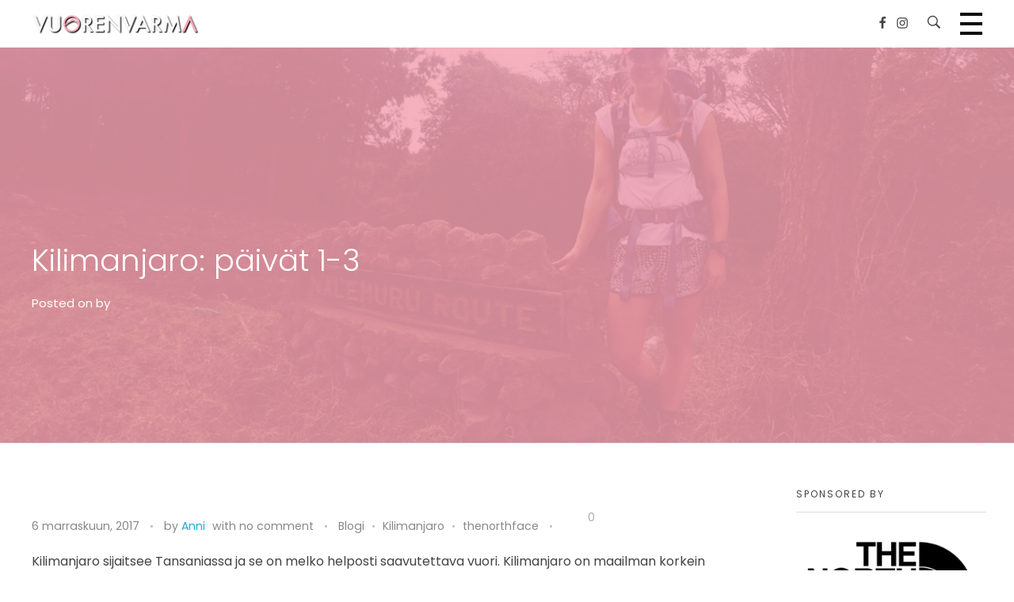

--- FILE ---
content_type: text/html; charset=UTF-8
request_url: https://vuorenvarma.fi/kilimanjaro-paivat-1-3/
body_size: 23349
content:
<!DOCTYPE html>
<!--[if IE 9 ]>   <html class="no-js oldie ie9 ie" dir="ltr" lang="fi" prefix="og: https://ogp.me/ns#" > <![endif]-->
<!--[if (gt IE 9)|!(IE)]><!--> <html class="no-js" dir="ltr" lang="fi" prefix="og: https://ogp.me/ns#" > <!--<![endif]-->
<head>
        <meta charset="UTF-8" >
        <meta http-equiv="X-UA-Compatible" content="IE=edge">
        <!-- devices setting -->
        <meta name="viewport"   content="initial-scale=1,user-scalable=no,width=device-width">

<!-- outputs by wp_head -->
<title>Kilimanjaro: päivät 1-3 | Vuorenvarma</title>
	<style>img:is([sizes="auto" i], [sizes^="auto," i]) { contain-intrinsic-size: 3000px 1500px }</style>
	
		<!-- All in One SEO 4.9.1.1 - aioseo.com -->
	<meta name="description" content="Kilimanjaro sijaitsee Tansaniassa ja se on melko helposti saavutettava vuori. Kilimanjaro on maailman korkein tulivuori ja kirkkaalla säällä huipulta on maailman laajin näköala. Vuori on laakean muotoinen ja se on nopeimmillaan saavutettavissa muutamassa päivässä (tosin isolla vuoristotaudin riskillä). Reittimme kulki siten, että nousimme ensimmäiset päivät Rongai-reittiä ylös ja teimme pienen kiekan Mawensin eli Kilimanjaron läheisyydessä" />
	<meta name="robots" content="max-image-preview:large" />
	<meta name="author" content="Anni"/>
	<meta name="keywords" content="7summits,kikelelwa,kilimanjaro,marangu,rongai,secondcave,simbacamp,tansania,vuorenvarma" />
	<link rel="canonical" href="https://vuorenvarma.fi/kilimanjaro-paivat-1-3/" />
	<meta name="generator" content="All in One SEO (AIOSEO) 4.9.1.1" />
		<meta property="og:locale" content="fi_FI" />
		<meta property="og:site_name" content="Vuorenvarma |" />
		<meta property="og:type" content="article" />
		<meta property="og:title" content="Kilimanjaro: päivät 1-3 | Vuorenvarma" />
		<meta property="og:description" content="Kilimanjaro sijaitsee Tansaniassa ja se on melko helposti saavutettava vuori. Kilimanjaro on maailman korkein tulivuori ja kirkkaalla säällä huipulta on maailman laajin näköala. Vuori on laakean muotoinen ja se on nopeimmillaan saavutettavissa muutamassa päivässä (tosin isolla vuoristotaudin riskillä). Reittimme kulki siten, että nousimme ensimmäiset päivät Rongai-reittiä ylös ja teimme pienen kiekan Mawensin eli Kilimanjaron läheisyydessä" />
		<meta property="og:url" content="https://vuorenvarma.fi/kilimanjaro-paivat-1-3/" />
		<meta property="og:image" content="https://vuorenvarma.fi/wp-content/uploads/2018/06/cropped-vv-logo-light.png" />
		<meta property="og:image:secure_url" content="https://vuorenvarma.fi/wp-content/uploads/2018/06/cropped-vv-logo-light.png" />
		<meta property="article:published_time" content="2017-11-06T18:28:56+00:00" />
		<meta property="article:modified_time" content="2017-11-06T18:28:56+00:00" />
		<meta name="twitter:card" content="summary" />
		<meta name="twitter:title" content="Kilimanjaro: päivät 1-3 | Vuorenvarma" />
		<meta name="twitter:description" content="Kilimanjaro sijaitsee Tansaniassa ja se on melko helposti saavutettava vuori. Kilimanjaro on maailman korkein tulivuori ja kirkkaalla säällä huipulta on maailman laajin näköala. Vuori on laakean muotoinen ja se on nopeimmillaan saavutettavissa muutamassa päivässä (tosin isolla vuoristotaudin riskillä). Reittimme kulki siten, että nousimme ensimmäiset päivät Rongai-reittiä ylös ja teimme pienen kiekan Mawensin eli Kilimanjaron läheisyydessä" />
		<meta name="twitter:image" content="https://vuorenvarma.fi/wp-content/uploads/2018/06/cropped-vv-logo-light.png" />
		<script type="application/ld+json" class="aioseo-schema">
			{"@context":"https:\/\/schema.org","@graph":[{"@type":"Article","@id":"https:\/\/vuorenvarma.fi\/kilimanjaro-paivat-1-3\/#article","name":"Kilimanjaro: p\u00e4iv\u00e4t 1-3 | Vuorenvarma","headline":"Kilimanjaro: p\u00e4iv\u00e4t 1-3","author":{"@id":"https:\/\/vuorenvarma.fi\/author\/vuorenvarma\/#author"},"publisher":{"@id":"https:\/\/vuorenvarma.fi\/#organization"},"image":{"@type":"ImageObject","url":"https:\/\/vuorenvarma.fi\/wp-content\/uploads\/2017\/11\/UNADJUSTEDNONRAW_thumb_7dc8.jpg","width":1024,"height":768,"caption":"Valmiina l\u00e4ht\u00f6\u00f6n Nalemurun portilla"},"datePublished":"2017-11-06T20:28:56+03:00","dateModified":"2017-11-06T20:28:56+03:00","inLanguage":"fi","mainEntityOfPage":{"@id":"https:\/\/vuorenvarma.fi\/kilimanjaro-paivat-1-3\/#webpage"},"isPartOf":{"@id":"https:\/\/vuorenvarma.fi\/kilimanjaro-paivat-1-3\/#webpage"},"articleSection":"Blogi, Kilimanjaro, thenorthface, 7summits, kikelelwa, kilimanjaro, marangu, rongai, secondcave, simbacamp, tansania, vuorenvarma"},{"@type":"BreadcrumbList","@id":"https:\/\/vuorenvarma.fi\/kilimanjaro-paivat-1-3\/#breadcrumblist","itemListElement":[{"@type":"ListItem","@id":"https:\/\/vuorenvarma.fi#listItem","position":1,"name":"Home","item":"https:\/\/vuorenvarma.fi","nextItem":{"@type":"ListItem","@id":"https:\/\/vuorenvarma.fi\/category\/blogi\/#listItem","name":"Blogi"}},{"@type":"ListItem","@id":"https:\/\/vuorenvarma.fi\/category\/blogi\/#listItem","position":2,"name":"Blogi","item":"https:\/\/vuorenvarma.fi\/category\/blogi\/","nextItem":{"@type":"ListItem","@id":"https:\/\/vuorenvarma.fi\/kilimanjaro-paivat-1-3\/#listItem","name":"Kilimanjaro: p\u00e4iv\u00e4t 1-3"},"previousItem":{"@type":"ListItem","@id":"https:\/\/vuorenvarma.fi#listItem","name":"Home"}},{"@type":"ListItem","@id":"https:\/\/vuorenvarma.fi\/kilimanjaro-paivat-1-3\/#listItem","position":3,"name":"Kilimanjaro: p\u00e4iv\u00e4t 1-3","previousItem":{"@type":"ListItem","@id":"https:\/\/vuorenvarma.fi\/category\/blogi\/#listItem","name":"Blogi"}}]},{"@type":"Organization","@id":"https:\/\/vuorenvarma.fi\/#organization","name":"Vuorenvarma","url":"https:\/\/vuorenvarma.fi\/","logo":{"@type":"ImageObject","url":"https:\/\/vuorenvarma.fi\/wp-content\/uploads\/2018\/06\/cropped-vv-logo-light.png","@id":"https:\/\/vuorenvarma.fi\/kilimanjaro-paivat-1-3\/#organizationLogo","width":450,"height":55},"image":{"@id":"https:\/\/vuorenvarma.fi\/kilimanjaro-paivat-1-3\/#organizationLogo"}},{"@type":"Person","@id":"https:\/\/vuorenvarma.fi\/author\/vuorenvarma\/#author","url":"https:\/\/vuorenvarma.fi\/author\/vuorenvarma\/","name":"Anni","image":{"@type":"ImageObject","@id":"https:\/\/vuorenvarma.fi\/kilimanjaro-paivat-1-3\/#authorImage","url":"https:\/\/vuorenvarma.fi\/wp-content\/uploads\/2019\/05\/lobuche-east-rinteella-150x150.jpg","width":96,"height":96,"caption":"Anni"}},{"@type":"WebPage","@id":"https:\/\/vuorenvarma.fi\/kilimanjaro-paivat-1-3\/#webpage","url":"https:\/\/vuorenvarma.fi\/kilimanjaro-paivat-1-3\/","name":"Kilimanjaro: p\u00e4iv\u00e4t 1-3 | Vuorenvarma","description":"Kilimanjaro sijaitsee Tansaniassa ja se on melko helposti saavutettava vuori. Kilimanjaro on maailman korkein tulivuori ja kirkkaalla s\u00e4\u00e4ll\u00e4 huipulta on maailman laajin n\u00e4k\u00f6ala. Vuori on laakean muotoinen ja se on nopeimmillaan saavutettavissa muutamassa p\u00e4iv\u00e4ss\u00e4 (tosin isolla vuoristotaudin riskill\u00e4). Reittimme kulki siten, ett\u00e4 nousimme ensimm\u00e4iset p\u00e4iv\u00e4t Rongai-reitti\u00e4 yl\u00f6s ja teimme pienen kiekan Mawensin eli Kilimanjaron l\u00e4heisyydess\u00e4","inLanguage":"fi","isPartOf":{"@id":"https:\/\/vuorenvarma.fi\/#website"},"breadcrumb":{"@id":"https:\/\/vuorenvarma.fi\/kilimanjaro-paivat-1-3\/#breadcrumblist"},"author":{"@id":"https:\/\/vuorenvarma.fi\/author\/vuorenvarma\/#author"},"creator":{"@id":"https:\/\/vuorenvarma.fi\/author\/vuorenvarma\/#author"},"image":{"@type":"ImageObject","url":"https:\/\/vuorenvarma.fi\/wp-content\/uploads\/2017\/11\/UNADJUSTEDNONRAW_thumb_7dc8.jpg","@id":"https:\/\/vuorenvarma.fi\/kilimanjaro-paivat-1-3\/#mainImage","width":1024,"height":768,"caption":"Valmiina l\u00e4ht\u00f6\u00f6n Nalemurun portilla"},"primaryImageOfPage":{"@id":"https:\/\/vuorenvarma.fi\/kilimanjaro-paivat-1-3\/#mainImage"},"datePublished":"2017-11-06T20:28:56+03:00","dateModified":"2017-11-06T20:28:56+03:00"},{"@type":"WebSite","@id":"https:\/\/vuorenvarma.fi\/#website","url":"https:\/\/vuorenvarma.fi\/","name":"Vuorenvarma","inLanguage":"fi","publisher":{"@id":"https:\/\/vuorenvarma.fi\/#organization"}}]}
		</script>
		<!-- All in One SEO -->


<!-- Google Tag Manager for WordPress by gtm4wp.com -->
<script data-cfasync="false" data-pagespeed-no-defer>
	var gtm4wp_datalayer_name = "dataLayer";
	var dataLayer = dataLayer || [];
</script>
<!-- End Google Tag Manager for WordPress by gtm4wp.com --><link rel='dns-prefetch' href='//fonts.googleapis.com' />
<link rel="alternate" type="application/rss+xml" title="Vuorenvarma &raquo; syöte" href="https://vuorenvarma.fi/feed/" />
<link rel="alternate" type="application/rss+xml" title="Vuorenvarma &raquo; kommenttien syöte" href="https://vuorenvarma.fi/comments/feed/" />
<link rel="alternate" type="application/rss+xml" title="Vuorenvarma &raquo; Kilimanjaro: päivät 1-3 kommenttien syöte" href="https://vuorenvarma.fi/kilimanjaro-paivat-1-3/feed/" />
<script>
window._wpemojiSettings = {"baseUrl":"https:\/\/s.w.org\/images\/core\/emoji\/16.0.1\/72x72\/","ext":".png","svgUrl":"https:\/\/s.w.org\/images\/core\/emoji\/16.0.1\/svg\/","svgExt":".svg","source":{"concatemoji":"https:\/\/vuorenvarma.fi\/wp-includes\/js\/wp-emoji-release.min.js?ver=6.8.3"}};
/*! This file is auto-generated */
!function(s,n){var o,i,e;function c(e){try{var t={supportTests:e,timestamp:(new Date).valueOf()};sessionStorage.setItem(o,JSON.stringify(t))}catch(e){}}function p(e,t,n){e.clearRect(0,0,e.canvas.width,e.canvas.height),e.fillText(t,0,0);var t=new Uint32Array(e.getImageData(0,0,e.canvas.width,e.canvas.height).data),a=(e.clearRect(0,0,e.canvas.width,e.canvas.height),e.fillText(n,0,0),new Uint32Array(e.getImageData(0,0,e.canvas.width,e.canvas.height).data));return t.every(function(e,t){return e===a[t]})}function u(e,t){e.clearRect(0,0,e.canvas.width,e.canvas.height),e.fillText(t,0,0);for(var n=e.getImageData(16,16,1,1),a=0;a<n.data.length;a++)if(0!==n.data[a])return!1;return!0}function f(e,t,n,a){switch(t){case"flag":return n(e,"\ud83c\udff3\ufe0f\u200d\u26a7\ufe0f","\ud83c\udff3\ufe0f\u200b\u26a7\ufe0f")?!1:!n(e,"\ud83c\udde8\ud83c\uddf6","\ud83c\udde8\u200b\ud83c\uddf6")&&!n(e,"\ud83c\udff4\udb40\udc67\udb40\udc62\udb40\udc65\udb40\udc6e\udb40\udc67\udb40\udc7f","\ud83c\udff4\u200b\udb40\udc67\u200b\udb40\udc62\u200b\udb40\udc65\u200b\udb40\udc6e\u200b\udb40\udc67\u200b\udb40\udc7f");case"emoji":return!a(e,"\ud83e\udedf")}return!1}function g(e,t,n,a){var r="undefined"!=typeof WorkerGlobalScope&&self instanceof WorkerGlobalScope?new OffscreenCanvas(300,150):s.createElement("canvas"),o=r.getContext("2d",{willReadFrequently:!0}),i=(o.textBaseline="top",o.font="600 32px Arial",{});return e.forEach(function(e){i[e]=t(o,e,n,a)}),i}function t(e){var t=s.createElement("script");t.src=e,t.defer=!0,s.head.appendChild(t)}"undefined"!=typeof Promise&&(o="wpEmojiSettingsSupports",i=["flag","emoji"],n.supports={everything:!0,everythingExceptFlag:!0},e=new Promise(function(e){s.addEventListener("DOMContentLoaded",e,{once:!0})}),new Promise(function(t){var n=function(){try{var e=JSON.parse(sessionStorage.getItem(o));if("object"==typeof e&&"number"==typeof e.timestamp&&(new Date).valueOf()<e.timestamp+604800&&"object"==typeof e.supportTests)return e.supportTests}catch(e){}return null}();if(!n){if("undefined"!=typeof Worker&&"undefined"!=typeof OffscreenCanvas&&"undefined"!=typeof URL&&URL.createObjectURL&&"undefined"!=typeof Blob)try{var e="postMessage("+g.toString()+"("+[JSON.stringify(i),f.toString(),p.toString(),u.toString()].join(",")+"));",a=new Blob([e],{type:"text/javascript"}),r=new Worker(URL.createObjectURL(a),{name:"wpTestEmojiSupports"});return void(r.onmessage=function(e){c(n=e.data),r.terminate(),t(n)})}catch(e){}c(n=g(i,f,p,u))}t(n)}).then(function(e){for(var t in e)n.supports[t]=e[t],n.supports.everything=n.supports.everything&&n.supports[t],"flag"!==t&&(n.supports.everythingExceptFlag=n.supports.everythingExceptFlag&&n.supports[t]);n.supports.everythingExceptFlag=n.supports.everythingExceptFlag&&!n.supports.flag,n.DOMReady=!1,n.readyCallback=function(){n.DOMReady=!0}}).then(function(){return e}).then(function(){var e;n.supports.everything||(n.readyCallback(),(e=n.source||{}).concatemoji?t(e.concatemoji):e.wpemoji&&e.twemoji&&(t(e.twemoji),t(e.wpemoji)))}))}((window,document),window._wpemojiSettings);
</script>

<link rel='stylesheet' id='sbi_styles-css' href='https://vuorenvarma.fi/wp-content/plugins/instagram-feed/css/sbi-styles.min.css?ver=6.10.0' media='all' />
<style id='wp-emoji-styles-inline-css'>

	img.wp-smiley, img.emoji {
		display: inline !important;
		border: none !important;
		box-shadow: none !important;
		height: 1em !important;
		width: 1em !important;
		margin: 0 0.07em !important;
		vertical-align: -0.1em !important;
		background: none !important;
		padding: 0 !important;
	}
</style>
<link rel='stylesheet' id='wp-block-library-css' href='https://vuorenvarma.fi/wp-includes/css/dist/block-library/style.min.css?ver=6.8.3' media='all' />
<style id='classic-theme-styles-inline-css'>
/*! This file is auto-generated */
.wp-block-button__link{color:#fff;background-color:#32373c;border-radius:9999px;box-shadow:none;text-decoration:none;padding:calc(.667em + 2px) calc(1.333em + 2px);font-size:1.125em}.wp-block-file__button{background:#32373c;color:#fff;text-decoration:none}
</style>
<link rel='stylesheet' id='aioseo/css/src/vue/standalone/blocks/table-of-contents/global.scss-css' href='https://vuorenvarma.fi/wp-content/plugins/all-in-one-seo-pack/dist/Lite/assets/css/table-of-contents/global.e90f6d47.css?ver=4.9.1.1' media='all' />
<style id='global-styles-inline-css'>
:root{--wp--preset--aspect-ratio--square: 1;--wp--preset--aspect-ratio--4-3: 4/3;--wp--preset--aspect-ratio--3-4: 3/4;--wp--preset--aspect-ratio--3-2: 3/2;--wp--preset--aspect-ratio--2-3: 2/3;--wp--preset--aspect-ratio--16-9: 16/9;--wp--preset--aspect-ratio--9-16: 9/16;--wp--preset--color--black: #000000;--wp--preset--color--cyan-bluish-gray: #abb8c3;--wp--preset--color--white: #ffffff;--wp--preset--color--pale-pink: #f78da7;--wp--preset--color--vivid-red: #cf2e2e;--wp--preset--color--luminous-vivid-orange: #ff6900;--wp--preset--color--luminous-vivid-amber: #fcb900;--wp--preset--color--light-green-cyan: #7bdcb5;--wp--preset--color--vivid-green-cyan: #00d084;--wp--preset--color--pale-cyan-blue: #8ed1fc;--wp--preset--color--vivid-cyan-blue: #0693e3;--wp--preset--color--vivid-purple: #9b51e0;--wp--preset--gradient--vivid-cyan-blue-to-vivid-purple: linear-gradient(135deg,rgba(6,147,227,1) 0%,rgb(155,81,224) 100%);--wp--preset--gradient--light-green-cyan-to-vivid-green-cyan: linear-gradient(135deg,rgb(122,220,180) 0%,rgb(0,208,130) 100%);--wp--preset--gradient--luminous-vivid-amber-to-luminous-vivid-orange: linear-gradient(135deg,rgba(252,185,0,1) 0%,rgba(255,105,0,1) 100%);--wp--preset--gradient--luminous-vivid-orange-to-vivid-red: linear-gradient(135deg,rgba(255,105,0,1) 0%,rgb(207,46,46) 100%);--wp--preset--gradient--very-light-gray-to-cyan-bluish-gray: linear-gradient(135deg,rgb(238,238,238) 0%,rgb(169,184,195) 100%);--wp--preset--gradient--cool-to-warm-spectrum: linear-gradient(135deg,rgb(74,234,220) 0%,rgb(151,120,209) 20%,rgb(207,42,186) 40%,rgb(238,44,130) 60%,rgb(251,105,98) 80%,rgb(254,248,76) 100%);--wp--preset--gradient--blush-light-purple: linear-gradient(135deg,rgb(255,206,236) 0%,rgb(152,150,240) 100%);--wp--preset--gradient--blush-bordeaux: linear-gradient(135deg,rgb(254,205,165) 0%,rgb(254,45,45) 50%,rgb(107,0,62) 100%);--wp--preset--gradient--luminous-dusk: linear-gradient(135deg,rgb(255,203,112) 0%,rgb(199,81,192) 50%,rgb(65,88,208) 100%);--wp--preset--gradient--pale-ocean: linear-gradient(135deg,rgb(255,245,203) 0%,rgb(182,227,212) 50%,rgb(51,167,181) 100%);--wp--preset--gradient--electric-grass: linear-gradient(135deg,rgb(202,248,128) 0%,rgb(113,206,126) 100%);--wp--preset--gradient--midnight: linear-gradient(135deg,rgb(2,3,129) 0%,rgb(40,116,252) 100%);--wp--preset--font-size--small: 13px;--wp--preset--font-size--medium: 20px;--wp--preset--font-size--large: 36px;--wp--preset--font-size--x-large: 42px;--wp--preset--spacing--20: 0.44rem;--wp--preset--spacing--30: 0.67rem;--wp--preset--spacing--40: 1rem;--wp--preset--spacing--50: 1.5rem;--wp--preset--spacing--60: 2.25rem;--wp--preset--spacing--70: 3.38rem;--wp--preset--spacing--80: 5.06rem;--wp--preset--shadow--natural: 6px 6px 9px rgba(0, 0, 0, 0.2);--wp--preset--shadow--deep: 12px 12px 50px rgba(0, 0, 0, 0.4);--wp--preset--shadow--sharp: 6px 6px 0px rgba(0, 0, 0, 0.2);--wp--preset--shadow--outlined: 6px 6px 0px -3px rgba(255, 255, 255, 1), 6px 6px rgba(0, 0, 0, 1);--wp--preset--shadow--crisp: 6px 6px 0px rgba(0, 0, 0, 1);}:where(.is-layout-flex){gap: 0.5em;}:where(.is-layout-grid){gap: 0.5em;}body .is-layout-flex{display: flex;}.is-layout-flex{flex-wrap: wrap;align-items: center;}.is-layout-flex > :is(*, div){margin: 0;}body .is-layout-grid{display: grid;}.is-layout-grid > :is(*, div){margin: 0;}:where(.wp-block-columns.is-layout-flex){gap: 2em;}:where(.wp-block-columns.is-layout-grid){gap: 2em;}:where(.wp-block-post-template.is-layout-flex){gap: 1.25em;}:where(.wp-block-post-template.is-layout-grid){gap: 1.25em;}.has-black-color{color: var(--wp--preset--color--black) !important;}.has-cyan-bluish-gray-color{color: var(--wp--preset--color--cyan-bluish-gray) !important;}.has-white-color{color: var(--wp--preset--color--white) !important;}.has-pale-pink-color{color: var(--wp--preset--color--pale-pink) !important;}.has-vivid-red-color{color: var(--wp--preset--color--vivid-red) !important;}.has-luminous-vivid-orange-color{color: var(--wp--preset--color--luminous-vivid-orange) !important;}.has-luminous-vivid-amber-color{color: var(--wp--preset--color--luminous-vivid-amber) !important;}.has-light-green-cyan-color{color: var(--wp--preset--color--light-green-cyan) !important;}.has-vivid-green-cyan-color{color: var(--wp--preset--color--vivid-green-cyan) !important;}.has-pale-cyan-blue-color{color: var(--wp--preset--color--pale-cyan-blue) !important;}.has-vivid-cyan-blue-color{color: var(--wp--preset--color--vivid-cyan-blue) !important;}.has-vivid-purple-color{color: var(--wp--preset--color--vivid-purple) !important;}.has-black-background-color{background-color: var(--wp--preset--color--black) !important;}.has-cyan-bluish-gray-background-color{background-color: var(--wp--preset--color--cyan-bluish-gray) !important;}.has-white-background-color{background-color: var(--wp--preset--color--white) !important;}.has-pale-pink-background-color{background-color: var(--wp--preset--color--pale-pink) !important;}.has-vivid-red-background-color{background-color: var(--wp--preset--color--vivid-red) !important;}.has-luminous-vivid-orange-background-color{background-color: var(--wp--preset--color--luminous-vivid-orange) !important;}.has-luminous-vivid-amber-background-color{background-color: var(--wp--preset--color--luminous-vivid-amber) !important;}.has-light-green-cyan-background-color{background-color: var(--wp--preset--color--light-green-cyan) !important;}.has-vivid-green-cyan-background-color{background-color: var(--wp--preset--color--vivid-green-cyan) !important;}.has-pale-cyan-blue-background-color{background-color: var(--wp--preset--color--pale-cyan-blue) !important;}.has-vivid-cyan-blue-background-color{background-color: var(--wp--preset--color--vivid-cyan-blue) !important;}.has-vivid-purple-background-color{background-color: var(--wp--preset--color--vivid-purple) !important;}.has-black-border-color{border-color: var(--wp--preset--color--black) !important;}.has-cyan-bluish-gray-border-color{border-color: var(--wp--preset--color--cyan-bluish-gray) !important;}.has-white-border-color{border-color: var(--wp--preset--color--white) !important;}.has-pale-pink-border-color{border-color: var(--wp--preset--color--pale-pink) !important;}.has-vivid-red-border-color{border-color: var(--wp--preset--color--vivid-red) !important;}.has-luminous-vivid-orange-border-color{border-color: var(--wp--preset--color--luminous-vivid-orange) !important;}.has-luminous-vivid-amber-border-color{border-color: var(--wp--preset--color--luminous-vivid-amber) !important;}.has-light-green-cyan-border-color{border-color: var(--wp--preset--color--light-green-cyan) !important;}.has-vivid-green-cyan-border-color{border-color: var(--wp--preset--color--vivid-green-cyan) !important;}.has-pale-cyan-blue-border-color{border-color: var(--wp--preset--color--pale-cyan-blue) !important;}.has-vivid-cyan-blue-border-color{border-color: var(--wp--preset--color--vivid-cyan-blue) !important;}.has-vivid-purple-border-color{border-color: var(--wp--preset--color--vivid-purple) !important;}.has-vivid-cyan-blue-to-vivid-purple-gradient-background{background: var(--wp--preset--gradient--vivid-cyan-blue-to-vivid-purple) !important;}.has-light-green-cyan-to-vivid-green-cyan-gradient-background{background: var(--wp--preset--gradient--light-green-cyan-to-vivid-green-cyan) !important;}.has-luminous-vivid-amber-to-luminous-vivid-orange-gradient-background{background: var(--wp--preset--gradient--luminous-vivid-amber-to-luminous-vivid-orange) !important;}.has-luminous-vivid-orange-to-vivid-red-gradient-background{background: var(--wp--preset--gradient--luminous-vivid-orange-to-vivid-red) !important;}.has-very-light-gray-to-cyan-bluish-gray-gradient-background{background: var(--wp--preset--gradient--very-light-gray-to-cyan-bluish-gray) !important;}.has-cool-to-warm-spectrum-gradient-background{background: var(--wp--preset--gradient--cool-to-warm-spectrum) !important;}.has-blush-light-purple-gradient-background{background: var(--wp--preset--gradient--blush-light-purple) !important;}.has-blush-bordeaux-gradient-background{background: var(--wp--preset--gradient--blush-bordeaux) !important;}.has-luminous-dusk-gradient-background{background: var(--wp--preset--gradient--luminous-dusk) !important;}.has-pale-ocean-gradient-background{background: var(--wp--preset--gradient--pale-ocean) !important;}.has-electric-grass-gradient-background{background: var(--wp--preset--gradient--electric-grass) !important;}.has-midnight-gradient-background{background: var(--wp--preset--gradient--midnight) !important;}.has-small-font-size{font-size: var(--wp--preset--font-size--small) !important;}.has-medium-font-size{font-size: var(--wp--preset--font-size--medium) !important;}.has-large-font-size{font-size: var(--wp--preset--font-size--large) !important;}.has-x-large-font-size{font-size: var(--wp--preset--font-size--x-large) !important;}
:where(.wp-block-post-template.is-layout-flex){gap: 1.25em;}:where(.wp-block-post-template.is-layout-grid){gap: 1.25em;}
:where(.wp-block-columns.is-layout-flex){gap: 2em;}:where(.wp-block-columns.is-layout-grid){gap: 2em;}
:root :where(.wp-block-pullquote){font-size: 1.5em;line-height: 1.6;}
</style>
<link rel='stylesheet' id='contact-form-7-css' href='https://vuorenvarma.fi/wp-content/plugins/contact-form-7/includes/css/styles.css?ver=6.1.4' media='all' />
<link rel='stylesheet' id='wp-ulike-css' href='https://vuorenvarma.fi/wp-content/plugins/wp-ulike/assets/css/wp-ulike.min.css?ver=4.8.2' media='all' />
<link rel='stylesheet' id='ppress-frontend-css' href='https://vuorenvarma.fi/wp-content/plugins/wp-user-avatar/assets/css/frontend.min.css?ver=4.16.8' media='all' />
<link rel='stylesheet' id='ppress-flatpickr-css' href='https://vuorenvarma.fi/wp-content/plugins/wp-user-avatar/assets/flatpickr/flatpickr.min.css?ver=4.16.8' media='all' />
<link rel='stylesheet' id='ppress-select2-css' href='https://vuorenvarma.fi/wp-content/plugins/wp-user-avatar/assets/select2/select2.min.css?ver=6.8.3' media='all' />
<link rel='stylesheet' id='wpcf7-redirect-script-frontend-css' href='https://vuorenvarma.fi/wp-content/plugins/wpcf7-redirect/build/assets/frontend-script.css?ver=2c532d7e2be36f6af233' media='all' />
<link rel='stylesheet' id='phlox-style-css' href='https://vuorenvarma.fi/wp-content/themes/phlox/style.css?ver=6.8.3' media='all' />
<link rel='stylesheet' id='child-style-css' href='https://vuorenvarma.fi/wp-content/themes/phlox-child/style.css?ver=1.0.4' media='all' />
<link rel='stylesheet' id='auxin-base-css' href='https://vuorenvarma.fi/wp-content/themes/phlox/css/base.css?ver=2.17.7' media='all' />
<link rel='stylesheet' id='auxin-front-icon-css' href='https://vuorenvarma.fi/wp-content/themes/phlox/css/auxin-icon.css?ver=2.17.7' media='all' />
<link rel='stylesheet' id='auxin-main-css' href='https://vuorenvarma.fi/wp-content/themes/phlox/css/main.css?ver=2.17.7' media='all' />
<link rel='stylesheet' id='auxin-child-css' href='https://vuorenvarma.fi/wp-content/themes/phlox-child/style.css?ver=2.17.7' media='all' />
<link rel='stylesheet' id='auxin-fonts-google-css' href='//fonts.googleapis.com/css?family=Poppins%3A400%2C900italic%2C900%2C800italic%2C800%2C700italic%2C700%2C600italic%2C600%2C500italic%2C500%2C400italic%2C300italic%2C300%2C200italic%2C200%2C100italic%2C100&#038;ver=2.8' media='all' />
<link rel='stylesheet' id='auxin-custom-css' href='https://vuorenvarma.fi/wp-content/uploads/phlox/custom.css?ver=2.8' media='all' />
<link rel='stylesheet' id='auxin-portfolio-css' href='https://vuorenvarma.fi/wp-content/themes/phlox/css/portfolio.css?ver=2.3.12' media='all' />
<link rel='stylesheet' id='auxin-elementor-base-css' href='https://vuorenvarma.fi/wp-content/themes/phlox/css/other/elementor.css?ver=2.17.7' media='all' />
<link rel='stylesheet' id='elementor-frontend-css' href='https://vuorenvarma.fi/wp-content/plugins/elementor/assets/css/frontend.min.css?ver=3.33.4' media='all' />
<link rel='stylesheet' id='elementor-post-5684-css' href='https://vuorenvarma.fi/wp-content/uploads/elementor/css/post-5684.css?ver=1765970105' media='all' />
<script src="https://vuorenvarma.fi/wp-includes/js/jquery/jquery.min.js?ver=3.7.1" id="jquery-core-js"></script>
<script src="https://vuorenvarma.fi/wp-includes/js/jquery/jquery-migrate.min.js?ver=3.4.1" id="jquery-migrate-js"></script>
<script src="https://vuorenvarma.fi/wp-content/plugins/wp-user-avatar/assets/flatpickr/flatpickr.min.js?ver=4.16.8" id="ppress-flatpickr-js"></script>
<script src="https://vuorenvarma.fi/wp-content/plugins/wp-user-avatar/assets/select2/select2.min.js?ver=4.16.8" id="ppress-select2-js"></script>
<script id="auxin-modernizr-js-extra">
var auxin = {"ajax_url":"https:\/\/vuorenvarma.fi\/wp-admin\/admin-ajax.php","is_rtl":"","is_reponsive":"1","is_framed":"","frame_width":"20","wpml_lang":"en","uploadbaseurl":"https:\/\/vuorenvarma.fi\/wp-content\/uploads","nonce":"a455527dfa"};
</script>
<script id="auxin-modernizr-js-before">
/* < ![CDATA[ */
function auxinNS(n){for(var e=n.split("."),a=window,i="",r=e.length,t=0;r>t;t++)"window"!=e[t]&&(i=e[t],a[i]=a[i]||{},a=a[i]);return a;}
/* ]]> */
</script>
<script src="https://vuorenvarma.fi/wp-content/themes/phlox/js/solo/modernizr-custom.min.js?ver=2.17.7" id="auxin-modernizr-js"></script>
<link rel="https://api.w.org/" href="https://vuorenvarma.fi/wp-json/" /><link rel="alternate" title="JSON" type="application/json" href="https://vuorenvarma.fi/wp-json/wp/v2/posts/2722" /><link rel="EditURI" type="application/rsd+xml" title="RSD" href="https://vuorenvarma.fi/xmlrpc.php?rsd" />
<meta name="generator" content="WordPress 6.8.3" />
<link rel='shortlink' href='https://vuorenvarma.fi/?p=2722' />
<link rel="alternate" title="oEmbed (JSON)" type="application/json+oembed" href="https://vuorenvarma.fi/wp-json/oembed/1.0/embed?url=https%3A%2F%2Fvuorenvarma.fi%2Fkilimanjaro-paivat-1-3%2F" />
<link rel="alternate" title="oEmbed (XML)" type="text/xml+oembed" href="https://vuorenvarma.fi/wp-json/oembed/1.0/embed?url=https%3A%2F%2Fvuorenvarma.fi%2Fkilimanjaro-paivat-1-3%2F&#038;format=xml" />

<!-- Google Tag Manager for WordPress by gtm4wp.com -->
<!-- GTM Container placement set to automatic -->
<script data-cfasync="false" data-pagespeed-no-defer>
	var dataLayer_content = {"pagePostType":"post","pagePostType2":"single-post","pageCategory":["blogi","kilimanjaro","thenorthface"],"pageAttributes":["7summits","kikelelwa","kilimanjaro","marangu","rongai","secondcave","simbacamp","tansania","vuorenvarma"],"pagePostAuthor":"Anni"};
	dataLayer.push( dataLayer_content );
</script>
<script data-cfasync="false" data-pagespeed-no-defer>
(function(w,d,s,l,i){w[l]=w[l]||[];w[l].push({'gtm.start':
new Date().getTime(),event:'gtm.js'});var f=d.getElementsByTagName(s)[0],
j=d.createElement(s),dl=l!='dataLayer'?'&l='+l:'';j.async=true;j.src=
'//www.googletagmanager.com/gtm.js?id='+i+dl;f.parentNode.insertBefore(j,f);
})(window,document,'script','dataLayer','GTM-MH82KXF');
</script>
<!-- End Google Tag Manager for WordPress by gtm4wp.com --><!-- Chrome, Firefox OS and Opera -->
<meta name="theme-color" content="#1bb0ce" />
<!-- Windows Phone -->
<meta name="msapplication-navbutton-color" content="#1bb0ce" />
<!-- iOS Safari -->
<meta name="apple-mobile-web-app-capable" content="yes">
<meta name="apple-mobile-web-app-status-bar-style" content="black-translucent">

<!-- pingback -->
<link rel="pingback" href="https://vuorenvarma.fi/xmlrpc.php">
<meta name="generator" content="Elementor 3.33.4; features: additional_custom_breakpoints; settings: css_print_method-external, google_font-enabled, font_display-auto">
<style>.recentcomments a{display:inline !important;padding:0 !important;margin:0 !important;}</style><!-- This website uses the Ultimate Social Comments plugin v1.4.8 - https://wordpress.org/plugins/ultimate-facebook-comments/ -->
<meta property="fb:app_id" content="428730847680458"/>
<style type="text/css">.fb-comments, .fb-comments span, .fb-comments span iframe[style] { min-width:100% !important; width:100% !important }</style>
			<style>
				.e-con.e-parent:nth-of-type(n+4):not(.e-lazyloaded):not(.e-no-lazyload),
				.e-con.e-parent:nth-of-type(n+4):not(.e-lazyloaded):not(.e-no-lazyload) * {
					background-image: none !important;
				}
				@media screen and (max-height: 1024px) {
					.e-con.e-parent:nth-of-type(n+3):not(.e-lazyloaded):not(.e-no-lazyload),
					.e-con.e-parent:nth-of-type(n+3):not(.e-lazyloaded):not(.e-no-lazyload) * {
						background-image: none !important;
					}
				}
				@media screen and (max-height: 640px) {
					.e-con.e-parent:nth-of-type(n+2):not(.e-lazyloaded):not(.e-no-lazyload),
					.e-con.e-parent:nth-of-type(n+2):not(.e-lazyloaded):not(.e-no-lazyload) * {
						background-image: none !important;
					}
				}
			</style>
			<link rel="icon" href="https://vuorenvarma.fi/wp-content/uploads/2021/02/cropped-Nayttokuva-2021-2-15-kello-14.13.14-32x32.png" sizes="32x32" />
<link rel="icon" href="https://vuorenvarma.fi/wp-content/uploads/2021/02/cropped-Nayttokuva-2021-2-15-kello-14.13.14-192x192.png" sizes="192x192" />
<link rel="apple-touch-icon" href="https://vuorenvarma.fi/wp-content/uploads/2021/02/cropped-Nayttokuva-2021-2-15-kello-14.13.14-180x180.png" />
<meta name="msapplication-TileImage" content="https://vuorenvarma.fi/wp-content/uploads/2021/02/cropped-Nayttokuva-2021-2-15-kello-14.13.14-270x270.png" />
		<style id="wp-custom-css">
				html body {	} 
		</style>
		<!-- end wp_head -->
</head>


<body class="wp-singular post-template-default single single-post postid-2722 single-format-standard wp-custom-logo wp-theme-phlox wp-child-theme-phlox-child elementor-default elementor-kit-5663 phlox aux-dom-unready aux-full-width aux-resp aux-hd  aux-page-animation-off _auxels"  data-framed="">


<!-- GTM Container placement set to automatic -->
<!-- Google Tag Manager (noscript) -->
				<noscript><iframe src="https://www.googletagmanager.com/ns.html?id=GTM-MH82KXF" height="0" width="0" style="display:none;visibility:hidden" aria-hidden="true"></iframe></noscript>
<!-- End Google Tag Manager (noscript) -->
<div id="inner-body">

    <header id="site-header"   class="site-header-section aux-territory aux-boxed-container aux-header-dark " style="" data-sticky-height="50" role="banner">
        <div class="aux-wrapper">

                <div class="aux-container aux-fold">
                            <div class="aux-header aux-header-elements-wrapper aux-float-layout">
                <!-- ribbon bar -->
                <div class="aux-header-elements">

                    <!-- logo -->
                    <div id="logo" class="aux-logo-header aux-start aux-fill aux-tablet-center aux-phone-center">
                            <div class="aux-logo aux-logo-header-inner aux-scale">
    <a href="https://vuorenvarma.fi/" class="custom-logo-link aux-logo-anchor aux-logo-anchor1 aux-middle aux-has-logo" rel="home"><img width="450" height="55" src="https://vuorenvarma.fi/wp-content/uploads/2018/06/cropped-vv-logo-light.png" class="custom-logo aux-logo-image aux-logo-image1 aux-logo-light" alt="Vuorenvarma" decoding="async" /></a>        <section class="aux-logo-text aux-middle">
            <h3 class="site-title">
                <a href="https://vuorenvarma.fi/" title="Vuorenvarma" rel="home">Vuorenvarma</a>
            </h3>
                    </section>

    </div><!-- end logo aux-fold -->

                    </div>

                                        <!-- burger -->
                    <div id="nav-burger" class="aux-burger-box aux-end aux-middle" data-target-panel="offcanvas"  data-target-content=".site-header-section .aux-master-menu">
                        <div class="aux-burger aux-thick-medium"><span class="mid-line"></span></div>
                    </div>
                    
                                         <!-- search -->
                    <div class="aux-search-box aux-desktop-on aux-end aux-middle">
                            <div  class="aux-search-section ">
            <button class="aux-search-icon  auxicon-search-4 aux-overlay-search "></button>
            </div>

                    </div>
                                                            <section class="widget-socials aux-socials-container aux-end aux-middle aux-tablet-off aux-phone-off aux-horizontal aux-small aux-brand-color-hover">

		<ul class="aux-social-list">

		<li ><a class="facebook" href="https://www.facebook.com/vuorenvarmaS/" target="_blank" ><span class="auxicon-facebook"></span></a></li>
		<li ><a class="instagram" href="https://www.instagram.com/vuorenvarma.fi/" target="_blank" ><span class="auxicon-instagram"></span></a></li>
		</ul><!-- end socials -->

		</section><!-- end socials container -->
                                        <div class="aux-menu-box aux-off aux-auto-locate aux-end aux-fill aux-tablet-center" >
                    <!-- start master menu -->
<nav id="master-menu-main-header" class="menu-paavalikko-container">

	<ul id="menu-paavalikko" class="aux-master-menu aux-no-js aux-skin-classic-center aux-horizontal aux-with-indicator aux-with-splitter" data-type="horizontal"  data-switch-type="toggle" data-switch-parent=".aux-offcanvas-menu .offcanvas-content" data-switch-width="7000"  >
		<!-- start single menu -->
		<li id="menu-item-4727" class="menu-item menu-item-type-post_type menu-item-object-page menu-item-home menu-item-4727 aux-menu-depth-0 aux-menu-root-1 aux-menu-item">
			<a href="https://vuorenvarma.fi/" class="aux-item-content">
				<span class="aux-menu-label">Etusivu</span>
			</a>
		</li>
		<!-- end single menu -->

		<!-- start submenu -->
		<li id="menu-item-4933" class="menu-item menu-item-type-post_type menu-item-object-page menu-item-has-children menu-item-4933 aux-menu-depth-0 aux-menu-root-2 aux-menu-item">
			<a href="https://vuorenvarma.fi/palvelut/" class="aux-item-content">
				<span class="aux-menu-label">Palvelut yrityksille</span>
			</a>

		<ul class="sub-menu aux-submenu">
			<li id="menu-item-4959" class="menu-item menu-item-type-post_type menu-item-object-page menu-item-4959 aux-menu-depth-1 aux-menu-item">
				<a href="https://vuorenvarma.fi/digitaalinen-markkinointi/" class="aux-item-content">
					<span class="aux-menu-label">Digitaalinen markkinointi</span>
				</a>
			</li>
			<li id="menu-item-4558" class="menu-item menu-item-type-post_type menu-item-object-page menu-item-4558 aux-menu-depth-1 aux-menu-item">
				<a href="https://vuorenvarma.fi/puhuja-tapahtumaan/" class="aux-item-content">
					<span class="aux-menu-label">Puhuja tapahtumaan</span>
				</a>
			</li>
			<li id="menu-item-4574" class="menu-item menu-item-type-post_type menu-item-object-page menu-item-4574 aux-menu-depth-1 aux-menu-item">
				<a href="https://vuorenvarma.fi/blogiyhteistyo/" class="aux-item-content">
					<span class="aux-menu-label">Blogiyhteistyö</span>
				</a>
			</li>
		</ul>
		</li>
		<!-- end submenu -->

		<!-- start submenu -->
		<li id="menu-item-4569" class="menu-item menu-item-type-post_type menu-item-object-page current_page_parent menu-item-has-children menu-item-4569 aux-menu-depth-0 aux-menu-root-3 aux-menu-item">
			<a href="https://vuorenvarma.fi/blogi/" class="aux-item-content">
				<span class="aux-menu-label">Blogi</span>
			</a>

		<ul class="sub-menu aux-submenu">
			<li id="menu-item-5377" class="menu-item menu-item-type-taxonomy menu-item-object-category menu-item-5377 aux-menu-depth-1 aux-menu-item">
				<a href="https://vuorenvarma.fi/category/everest/" class="aux-item-content">
					<span class="aux-menu-label">Everest</span>
				</a>
			</li>
			<li id="menu-item-4559" class="menu-item menu-item-type-taxonomy menu-item-object-category current-post-ancestor current-menu-parent current-post-parent menu-item-4559 aux-menu-depth-1 aux-menu-item">
				<a href="https://vuorenvarma.fi/category/blogi/" class="aux-item-content">
					<span class="aux-menu-label">Blogi</span>
				</a>
			</li>
			<li id="menu-item-4553" class="menu-item menu-item-type-taxonomy menu-item-object-category menu-item-4553 aux-menu-depth-1 aux-menu-item">
				<a href="https://vuorenvarma.fi/category/denali/" class="aux-item-content">
					<span class="aux-menu-label">Denali</span>
				</a>
			</li>
			<li id="menu-item-4562" class="menu-item menu-item-type-taxonomy menu-item-object-category menu-item-4562 aux-menu-depth-1 aux-menu-item">
				<a href="https://vuorenvarma.fi/category/lobuche-east/" class="aux-item-content">
					<span class="aux-menu-label">Lobuche East</span>
				</a>
			</li>
			<li id="menu-item-4551" class="menu-item menu-item-type-taxonomy menu-item-object-category menu-item-4551 aux-menu-depth-1 aux-menu-item">
				<a href="https://vuorenvarma.fi/category/baruntse/" class="aux-item-content">
					<span class="aux-menu-label">Baruntse</span>
				</a>
			</li>
			<li id="menu-item-4555" class="menu-item menu-item-type-taxonomy menu-item-object-category menu-item-4555 aux-menu-depth-1 aux-menu-item">
				<a href="https://vuorenvarma.fi/category/norja/" class="aux-item-content">
					<span class="aux-menu-label">Norja</span>
				</a>
			</li>
			<li id="menu-item-4552" class="menu-item menu-item-type-taxonomy menu-item-object-category menu-item-4552 aux-menu-depth-1 aux-menu-item">
				<a href="https://vuorenvarma.fi/category/colorado/" class="aux-item-content">
					<span class="aux-menu-label">Colorado</span>
				</a>
			</li>
			<li id="menu-item-4556" class="menu-item menu-item-type-taxonomy menu-item-object-category menu-item-4556 aux-menu-depth-1 aux-menu-item">
				<a href="https://vuorenvarma.fi/category/seattle/" class="aux-item-content">
					<span class="aux-menu-label">Seattle</span>
				</a>
			</li>
			<li id="menu-item-4554" class="menu-item menu-item-type-taxonomy menu-item-object-category current-post-ancestor current-menu-parent current-post-parent menu-item-4554 aux-menu-depth-1 aux-menu-item">
				<a href="https://vuorenvarma.fi/category/kilimanjaro/" class="aux-item-content">
					<span class="aux-menu-label">Kilimanjaro</span>
				</a>
			</li>
			<li id="menu-item-4557" class="menu-item menu-item-type-taxonomy menu-item-object-category menu-item-4557 aux-menu-depth-1 aux-menu-item">
				<a href="https://vuorenvarma.fi/category/aconcagua/" class="aux-item-content">
					<span class="aux-menu-label">Aconcagua</span>
				</a>
			</li>
			<li id="menu-item-4560" class="menu-item menu-item-type-taxonomy menu-item-object-category menu-item-4560 aux-menu-depth-1 aux-menu-item">
				<a href="https://vuorenvarma.fi/category/vuorikiipeily/" class="aux-item-content">
					<span class="aux-menu-label">Vuorikiipeily</span>
				</a>
			</li>
			<li id="menu-item-4561" class="menu-item menu-item-type-taxonomy menu-item-object-category menu-item-4561 aux-menu-depth-1 aux-menu-item">
				<a href="https://vuorenvarma.fi/category/treeni/" class="aux-item-content">
					<span class="aux-menu-label">Treeni</span>
				</a>
			</li>
		</ul>
		</li>
		<!-- end submenu -->
		<!-- start single menu -->
		<li id="menu-item-4570" class="menu-item menu-item-type-post_type menu-item-object-page menu-item-4570 aux-menu-depth-0 aux-menu-root-4 aux-menu-item">
			<a href="https://vuorenvarma.fi/annipenttila/" class="aux-item-content">
				<span class="aux-menu-label">Anni Penttilä</span>
			</a>
		</li>
		<!-- end single menu -->
		<!-- start single menu -->
		<li id="menu-item-4751" class="menu-item menu-item-type-post_type menu-item-object-page menu-item-4751 aux-menu-depth-0 aux-menu-root-5 aux-menu-item">
			<a href="https://vuorenvarma.fi/yhteistyokumppanit/" class="aux-item-content">
				<span class="aux-menu-label">Yhteistyökumppanit</span>
			</a>
		</li>
		<!-- end single menu -->
		<!-- start single menu -->
		<li id="menu-item-5190" class="menu-item menu-item-type-post_type menu-item-object-page menu-item-5190 aux-menu-depth-0 aux-menu-root-6 aux-menu-item">
			<a href="https://vuorenvarma.fi/kartta/" class="aux-item-content">
				<span class="aux-menu-label">Kartta</span>
			</a>
		</li>
		<!-- end single menu -->
		<!-- start single menu -->
		<li id="menu-item-4792" class="menu-item menu-item-type-post_type menu-item-object-page menu-item-4792 aux-menu-depth-0 aux-menu-root-7 aux-menu-item">
			<a href="https://vuorenvarma.fi/ota-yhteytta/" class="aux-item-content">
				<span class="aux-menu-label">Ota yhteyttä</span>
			</a>
		</li>
		<!-- end single menu -->
		<!-- start single menu -->
		<li id="menu-item-5430" class="menu-item menu-item-type-custom menu-item-object-custom menu-item-5430 aux-menu-depth-0 aux-menu-root-8 aux-menu-item">
			<a class="aux-item-content">
				<span class="aux-menu-label"><div class="aux-search-form aux-iconic-search">             <form action="https://vuorenvarma.fi/" method="get">                             <input type="text" class="aux-search-field" placeholder="Etsi..." name="s">                                                     <div class="aux-submit-icon-container auxicon-search-4 ">                     <input type="submit" class="aux-iconic-search-submit" value="Search">                 </div>                         </form>         </div></span>
			</a>
		</li>
		<!-- end single menu -->
	</ul>

</nav>
<!-- end master menu -->
                    </div>
                                    </div>

                <!-- toggle menu bar: this element will be filled in tablet and mobile size -->
                <div class="aux-toggle-menu-bar"></div>

            </div>
                        </div>
                </div><!-- end of wrapper -->
    </header><!-- end header -->
            <header id="site-title" class="page-title-section">

            <div class="page-header aux-wrapper aux-auto-height aux-boxed-container aux-bread-sep-slash aux-left aux-top aux-light aux-arrow-none aux-single-post-title-height" style="display:block; background-color: rgba(225, 26, 26, 0) !important; "   >

                <div class="aux-meida-bg-holder aux-video-box aux-parallax" data-fill="fill" data-parallax-depth="0.5" data-parallax-origin="top" style="background-color: rgba(225, 26, 26, 0); background-image: url(https://vuorenvarma.fi/wp-content/uploads/2017/11/UNADJUSTEDNONRAW_thumb_7dc8.jpg); " ><img src="https://vuorenvarma.fi/wp-content/uploads/2017/11/UNADJUSTEDNONRAW_thumb_7dc8.jpg" alt="" />
</div>
                <div class="aux-container aux-single-post-title"  >

                    
                                        <div class="aux-page-title-entry">
                                            <div class="aux-page-title-box">
                                                <section class="page-title-group" >
                                                                <h1 class="page-title">Kilimanjaro: päivät 1-3</h1>
                                                            </section>

                                                        <div class="page-title-meta aux-single-inline-meta">
                                <span>Posted on</span>
                                <time datetime="" ></time>
                                <span class="meta-sep">by</span>
                                <span class="author vcard">
                                    <a href="https://vuorenvarma.fi/author/" rel="author" title="http://View%20all%20posts%20by%20" >
                                                                            </a>
                                </span>
                                                            </div>
                                                    </div>
                    </div><!-- end title entry -->
                                    </div>

                <div class="aux-header-overlay" style="background-color: rgba(255, 166, 182, 0.76)"></div>
            </div><!-- end page header -->
        </header> <!-- end page header -->
        
    <main id="main" class="aux-main aux-territory  aux-single aux-boxed-container right-sidebar aux-has-sidebar aux-sidebar-style-simple aux-user-entry" >
        <div class="aux-wrapper">
            <div class="aux-container aux-fold">

                <div id="primary" class="aux-primary" >
                    <div class="content" role="main"  >

                                                            <article class="aux-simple-context post-2722 post type-post status-publish format-standard has-post-thumbnail hentry category-blogi category-kilimanjaro category-thenorthface tag-7summits tag-kikelelwa tag-kilimanjaro tag-marangu tag-rongai tag-secondcave tag-simbacamp tag-tansania tag-vuorenvarma" >

                                                                                        <div class="entry-media">
                                                                                            </div>
                                            										                                            <div class="entry-main">

                                                <header class="entry-header ">
                                                <h2 class="entry-title  aux-visually-hide">Kilimanjaro: päivät 1-3</h2>                                                    <div class="entry-format">
                                                        <div class="post-format"> </div>
                                                    </div>
                                                </header>

                                                                                                <div class="entry-info ">
                                                                                                        <div class="entry-date"><time datetime="2017-11-06T20:28:56+03:00" >6 marraskuun, 2017</time></div>
                                                                                                        <div class="entry-author">
                                                        <span class="meta-sep">by</span>
                                                        <span class="author vcard">
                                                            <a href="
																	 " rel="author" title="View all posts by Anniannipenttila" rel="author" title="Kuka on Anni																	 " >
                                                                Anni                                                            </a>
                                                        </span>
                                                    </div>
                                                                                                        <div class="entry-comments">
                                                        <span class="meta-sep">with</span>
                                                        <span class="meta-comment">no comment</span>
                                                    </div>
                                                                                                        <div class="entry-tax">
                                                                                                                <a href="https://vuorenvarma.fi/category/blogi/" title="View all posts in Blogi" rel="category" >Blogi</a><a href="https://vuorenvarma.fi/category/kilimanjaro/" title="View all posts in Kilimanjaro" rel="category" >Kilimanjaro</a><a href="https://vuorenvarma.fi/category/thenorthface/" title="View all posts in thenorthface" rel="category" >thenorthface</a>                                                    </div>
                                                    		<div class="wpulike wpulike-heart aux-wpulike aux-wpulike-single" ><div class="wp_ulike_general_class wp_ulike_is_restricted"><button type="button"
					aria-label="Like Button"
					data-ulike-id="2722"
					data-ulike-nonce="f2f77161dd"
					data-ulike-type="post"
					data-ulike-template="wpulike-heart"
					data-ulike-display-likers="0"
					data-ulike-likers-style="popover"
					class="wp_ulike_btn wp_ulike_put_image wp_post_btn_2722"></button><span class="count-box wp_ulike_counter_up" data-ulike-counter-value="0"></span>			</div></div>
	                                                </div>
                                                
                                                <div class="entry-content">
                                                    <p>Kilimanjaro sijaitsee Tansaniassa ja se on melko helposti saavutettava vuori. Kilimanjaro on maailman korkein tulivuori ja kirkkaalla säällä huipulta on maailman laajin näköala. Vuori on laakean muotoinen ja se on nopeimmillaan saavutettavissa muutamassa päivässä (tosin isolla vuoristotaudin riskillä).</p>
<p>Reittimme kulki siten, että nousimme ensimmäiset päivät Rongai-reittiä ylös ja teimme pienen kiekan Mawensin eli Kilimanjaron läheisyydessä olevan tulivuoren juurelle ja sieltä sitten siirryimme Kilimanjaron satula-alueen läpi School Hutille eli viimeiseen leiripaikkaan, josta lähdimme sitten tavoittelemaan Afrikan korkeimman vuoren huippua. Alas tulimme sitten Marangu-reittiä, joka on yksi suosituimpia reittejä Kilimanjarolla.</p>
<p>Tämä reitti oli sikäli hyvä, koska ensinnäkin reitillä on melko vähän mitään ruuhkia ja vielä tärkeämpänä tällä reittivalinnalla saadaan yksi lisäpäivä vuoriston ohueeseen ilmaan totuttelemiseen. Reitillä pääsee myös hyvin lähelle Mawenzin vuorta, joka on todella näyttävä näky myös itsessään ja leiri sijaitsee todella upealla paikalla lähes Mawenzin juuressa.</p>
<h4>Päivä 1: Nalemorun portti</h4>
<p>Ensimmäinen vaelluspäivä alkoi siirtymisellä Nairobista Tansanian puolelle. Rajalla hoidetaan muodollisuudet ja muutaman tunnin ajomatkan jälkeen päästiin Nalemoru-portille, josta itse vaellus sitten alkaa.</p>
<p>Söimme lounaan, joka oli usein pastaa ja säilykelihasta tehtyä kastiketta, ennen lähtöä. Matka portilta ensimmäiseen leiriin Simba Campiin 2600 metrin korkeuteen kesti noin neljä tuntia ja maasto oli todella helppoa leveätä polkua.</p>
<p>Päästiin ekana päivänä jutustelemaan ryhmään kuuluvien tyyppien kanssa ja matka sujui aika mukavasti jutustellen ja matkaan pääsyä fiilistellen. Tässä kohtaa näkymät ovat melko vaatimattomia, sillä alku mennään metsän keskellä ja polku kulkee korkeiden puskien keskellä.</p>
<figure id="attachment_2713" aria-describedby="caption-attachment-2713" style="width: 1024px" class="wp-caption aligncenter"><img fetchpriority="high" decoding="async" class="wp-image-2713 size-full" src="http://vuorenvarma.fi/wp-content/uploads/2017/11/UNADJUSTEDNONRAW_thumb_7dc8.jpg" alt="" width="1024" height="768" srcset="https://vuorenvarma.fi/wp-content/uploads/2017/11/UNADJUSTEDNONRAW_thumb_7dc8.jpg 1024w, https://vuorenvarma.fi/wp-content/uploads/2017/11/UNADJUSTEDNONRAW_thumb_7dc8-300x225.jpg 300w, https://vuorenvarma.fi/wp-content/uploads/2017/11/UNADJUSTEDNONRAW_thumb_7dc8-768x576.jpg 768w" sizes="(max-width: 1024px) 100vw, 1024px" /><figcaption id="caption-attachment-2713" class="wp-caption-text">Valmiina lähtöön Nalemorun portilla</figcaption></figure>
<figure id="attachment_2712" aria-describedby="caption-attachment-2712" style="width: 1024px" class="wp-caption aligncenter"><img decoding="async" class="size-full wp-image-2712" src="http://vuorenvarma.fi/wp-content/uploads/2017/11/UNADJUSTEDNONRAW_thumb_7dcd.jpg" alt="" width="1024" height="768" srcset="https://vuorenvarma.fi/wp-content/uploads/2017/11/UNADJUSTEDNONRAW_thumb_7dcd.jpg 1024w, https://vuorenvarma.fi/wp-content/uploads/2017/11/UNADJUSTEDNONRAW_thumb_7dcd-300x225.jpg 300w, https://vuorenvarma.fi/wp-content/uploads/2017/11/UNADJUSTEDNONRAW_thumb_7dcd-768x576.jpg 768w" sizes="(max-width: 1024px) 100vw, 1024px" /><figcaption id="caption-attachment-2712" class="wp-caption-text">Ensimmäinen leiri</figcaption></figure>
<figure id="attachment_2714" aria-describedby="caption-attachment-2714" style="width: 1024px" class="wp-caption aligncenter"><img loading="lazy" decoding="async" class="size-full wp-image-2714" src="http://vuorenvarma.fi/wp-content/uploads/2017/11/UNADJUSTEDNONRAW_thumb_7dc0.jpg" alt="" width="1024" height="768" srcset="https://vuorenvarma.fi/wp-content/uploads/2017/11/UNADJUSTEDNONRAW_thumb_7dc0.jpg 1024w, https://vuorenvarma.fi/wp-content/uploads/2017/11/UNADJUSTEDNONRAW_thumb_7dc0-300x225.jpg 300w, https://vuorenvarma.fi/wp-content/uploads/2017/11/UNADJUSTEDNONRAW_thumb_7dc0-768x576.jpg 768w" sizes="(max-width: 1024px) 100vw, 1024px" /><figcaption id="caption-attachment-2714" class="wp-caption-text">Telttamajoitus</figcaption></figure>
<h4>Päivä 2: Second Cave</h4>
<p>Toisena päivänä lähdettiin sitten kohti seuraavaa leiriä. Matka jatkui aikalailla samanlaisissa maisemissa, puskien keskellä. Päivä alkoi aurinkoisessa säässä, mutta pian leiristä lähdön jälkeen, tuli myös pilvet.</p>
<figure id="attachment_2715" aria-describedby="caption-attachment-2715" style="width: 1024px" class="wp-caption aligncenter"><img loading="lazy" decoding="async" class="size-full wp-image-2715" src="http://vuorenvarma.fi/wp-content/uploads/2017/11/UNADJUSTEDNONRAW_thumb_7dbc.jpg" alt="" width="1024" height="768" srcset="https://vuorenvarma.fi/wp-content/uploads/2017/11/UNADJUSTEDNONRAW_thumb_7dbc.jpg 1024w, https://vuorenvarma.fi/wp-content/uploads/2017/11/UNADJUSTEDNONRAW_thumb_7dbc-300x225.jpg 300w, https://vuorenvarma.fi/wp-content/uploads/2017/11/UNADJUSTEDNONRAW_thumb_7dbc-768x576.jpg 768w" sizes="(max-width: 1024px) 100vw, 1024px" /><figcaption id="caption-attachment-2715" class="wp-caption-text">Valmiina lähtöön leiristä</figcaption></figure>
<figure id="attachment_2716" aria-describedby="caption-attachment-2716" style="width: 1024px" class="wp-caption aligncenter"><img loading="lazy" decoding="async" class="size-full wp-image-2716" src="http://vuorenvarma.fi/wp-content/uploads/2017/11/UNADJUSTEDNONRAW_thumb_7dc2.jpg" alt="" width="1024" height="768" srcset="https://vuorenvarma.fi/wp-content/uploads/2017/11/UNADJUSTEDNONRAW_thumb_7dc2.jpg 1024w, https://vuorenvarma.fi/wp-content/uploads/2017/11/UNADJUSTEDNONRAW_thumb_7dc2-300x225.jpg 300w, https://vuorenvarma.fi/wp-content/uploads/2017/11/UNADJUSTEDNONRAW_thumb_7dc2-768x576.jpg 768w" sizes="(max-width: 1024px) 100vw, 1024px" /><figcaption id="caption-attachment-2716" class="wp-caption-text">Helppokulkuista polkua alkupäiviltä</figcaption></figure>
<p>Toinen vaelluspäivä kesti hiukan alle 5 tuntia ja oli samankaltaista polkua kuin ensimmäisenä päivänä. Tässä kohtaa alkaa jo tuntemaan ensimmäiset tuntemukset korkeudesta, sillä seuraava yöpaikkamme Second Cave sijaitsi jo yli 3000 metrin korkeudessa.</p>
<h4>Päivä 3: Kikelelwa Huts</h4>
<p>Kolmas vaelluspäivä alkoi taas kerran aurinkoisessa säässä ja edessä oli siirtyminen 3600 metrin korkeuteen seuraavaan leiripaikkaan. Tässä kohtaa vaellusta alkoi myös Kilimanjaro näkyä paremmin ja tavoite näkyi silmien edessä melkeinpä joka hetki. Tavoite tuntui kuitenkin hyvin kaukaiselta, koska vaikka oltiin jo pari päivää vaellettu, niin silti matkaa olisi jäljellä vielä useamman päivän verran.</p>
<p>Kolmantena vaelluspäivänä kuljimme viitisen tuntia seuraavaan leiriin ja päivä oli suhteellisen helppo, sillä nousumetrejä ei tullut kuin 400 metrin verran. Kuljimme melko rauhalliseen tahtiin ja jutusteltiin päivä rennosti kaikenlaisesta maan ja taivaan väliltä.</p>
<figure id="attachment_2717" aria-describedby="caption-attachment-2717" style="width: 1024px" class="wp-caption aligncenter"><img loading="lazy" decoding="async" class="size-full wp-image-2717" src="http://vuorenvarma.fi/wp-content/uploads/2017/11/UNADJUSTEDNONRAW_thumb_7e6e.jpg" alt="" width="1024" height="768" srcset="https://vuorenvarma.fi/wp-content/uploads/2017/11/UNADJUSTEDNONRAW_thumb_7e6e.jpg 1024w, https://vuorenvarma.fi/wp-content/uploads/2017/11/UNADJUSTEDNONRAW_thumb_7e6e-300x225.jpg 300w, https://vuorenvarma.fi/wp-content/uploads/2017/11/UNADJUSTEDNONRAW_thumb_7e6e-768x576.jpg 768w" sizes="(max-width: 1024px) 100vw, 1024px" /><figcaption id="caption-attachment-2717" class="wp-caption-text">Matkalla kohti seuraavaa leiriä</figcaption></figure>
<p>Päivä oli siitä mukava, että koko päivän meillä oli pilvinen sää ja päälle sai vetää jo pidempää vaatetta päälle. Näin oli kuitenkin mukava matkata eteenpäin ja polttava aurinko ei häirinnyt yhtään meitä. Osa taisi pilvistä huolimatta palaa ja se olikin hyvä muistutus siitä, että kuinka polttava aurinko on yli 3000 metrin korkeudessa.</p>
<figure id="attachment_2718" aria-describedby="caption-attachment-2718" style="width: 768px" class="wp-caption aligncenter"><img loading="lazy" decoding="async" class="size-full wp-image-2718" src="http://vuorenvarma.fi/wp-content/uploads/2017/11/UNADJUSTEDNONRAW_thumb_7dd2.jpg" alt="" width="768" height="960" srcset="https://vuorenvarma.fi/wp-content/uploads/2017/11/UNADJUSTEDNONRAW_thumb_7dd2.jpg 768w, https://vuorenvarma.fi/wp-content/uploads/2017/11/UNADJUSTEDNONRAW_thumb_7dd2-240x300.jpg 240w" sizes="(max-width: 768px) 100vw, 768px" /><figcaption id="caption-attachment-2718" class="wp-caption-text">Kikelewa Camp 3600 metriä</figcaption></figure>
<figure id="attachment_2720" aria-describedby="caption-attachment-2720" style="width: 768px" class="wp-caption aligncenter"><img loading="lazy" decoding="async" class="size-full wp-image-2720" src="http://vuorenvarma.fi/wp-content/uploads/2017/11/UNADJUSTEDNONRAW_thumb_7dd9.jpg" alt="" width="768" height="960" srcset="https://vuorenvarma.fi/wp-content/uploads/2017/11/UNADJUSTEDNONRAW_thumb_7dd9.jpg 768w, https://vuorenvarma.fi/wp-content/uploads/2017/11/UNADJUSTEDNONRAW_thumb_7dd9-240x300.jpg 240w" sizes="(max-width: 768px) 100vw, 768px" /><figcaption id="caption-attachment-2720" class="wp-caption-text">Näkymät leiristä</figcaption></figure>
<p>Fiilikset leirissä kolmannen päivän jälkeen olivat todella hyvät ja illalla alkoi jo viiletä sen verran, että täytyi laittaa untuvatakkia päälle. Mielestäni tässä kohtaa ei vielä yölläkään ollut pakkasta, sillä nukuin vielä tämänkin yön aikana makuupussi osittain auki.</p>
<p>Yö Kikelelwa Campissa oli yksi huonoimmista, mitä minulla oli teltassa. Tämä osittain varmaan johtui korkeudesta, mutta myös loivasta alamäestä, jossa teltta oli ja yön aikana tuli harjoiteltua makuupussin sisällä mönkimistä edes takaisin. Mitään kummempia vuoristotaudin oireita ei kuitenkaan tässä vaiheessa ollut ja huonosti nukuttu yö jäi seuraavana aamuna unholaan, kun päästiin takaisin polulle.</p>
<p>Seuraavien päivien aikana päästiinkin yhä lähemmäs Kilimanjaroa. Pysykää kuulolla, näistä päivistä lisää pian!</p>
<div id="" class="ufc-comments ufc-comments-area" style="width:100%;"><div id="ufc-button-div" style="text-align: center; display: none;"><button id="ufc-button" class="btn button">Leave a Comment</button></div><div id="fbc-comments-div" class="fb-comments" data-notify="true" data-colorscheme="light" data-href="http://vuorenvarma.fi/kilimanjaro-paivat-1-3/" data-numposts="10" data-order-by="social" data-width="100%"></div></div><div class="clear"></div>                                                </div>

                                                                                                <footer class="entry-meta">
                                                                                                        <div class="entry-tax">
                                                            <span>Tags: </span><a href="https://vuorenvarma.fi/tag/7summits/" rel="tag">7summits</a><i>, </i><a href="https://vuorenvarma.fi/tag/kikelelwa/" rel="tag">kikelelwa</a><i>, </i><a href="https://vuorenvarma.fi/tag/kilimanjaro/" rel="tag">kilimanjaro</a><i>, </i><a href="https://vuorenvarma.fi/tag/marangu/" rel="tag">marangu</a><i>, </i><a href="https://vuorenvarma.fi/tag/rongai/" rel="tag">rongai</a><i>, </i><a href="https://vuorenvarma.fi/tag/secondcave/" rel="tag">secondcave</a><i>, </i><a href="https://vuorenvarma.fi/tag/simbacamp/" rel="tag">simbacamp</a><i>, </i><a href="https://vuorenvarma.fi/tag/tansania/" rel="tag">tansania</a><i>, </i><a href="https://vuorenvarma.fi/tag/vuorenvarma/" rel="tag">vuorenvarma</a>                                                        </div>
                                                                                                        <div class="aux-single-post-share">
                                                             <div class="aux-tooltip-socials aux-tooltip-dark aux-socials aux-icon-left aux-medium aux-tooltip-social-no-text">
                                                                 <span class="aux-icon auxicon-share"></span>
                                                             </div>
                                                         </div>
                                                    
                                                </footer>
                                                                                            </div>


                                            
    <nav class="aux-next-prev-posts nav-skin-minimal">

                <section class="np-prev-section "   >
            <a href="https://vuorenvarma.fi/takaisin-kotona/">
                <div class="np-arrow">
                                        <div class="aux-arrow-nav aux-hover-slide aux-round aux-outline aux-medium">
                        <span class="aux-overlay"></span>
                        <span class="aux-svg-arrow aux-medium-left"></span>
                        <span class="aux-hover-arrow aux-svg-arrow aux-medium-left aux-white"></span>
                    </div>
                                    </div>
                <p class="np-nav-text">Previous Post</p>
                                <h4 class="np-title">Takaisin kotona</h4>
                            </a>
        </section>
        
        
                <section class="np-next-section "  >
            <a href="https://vuorenvarma.fi/kilimanjaro-paivat-4-5/">
                <div class="np-arrow">
                                        <div class="aux-arrow-nav aux-hover-slide aux-round aux-outline aux-medium">
                        <span class="aux-overlay"></span>
                        <span class="aux-svg-arrow aux-medium-right"></span>
                        <span class="aux-hover-arrow aux-svg-arrow aux-medium-right aux-white"></span>
                    </div>
                                    </div>
                <p class="np-nav-text">Next Post</p>
                                <h4 class="np-title">Kilimanjaro: päivät 4-5</h4>
                            </a>
        </section>
        
    </nav>


                                                                                        <div class="entry-author-info">
                                                    <div class="author-avatar">
                                                        <img data-del="avatar" src='https://vuorenvarma.fi/wp-content/uploads/2019/05/lobuche-east-rinteella-150x150.jpg' class='avatar pp-user-avatar avatar-100 photo ' height='100' width='100'/>                                                    </div><!-- #author-avatar -->
                                                    <div class="author-description">
                                                        <dl>
                                                            <dt>
                                                                <a href="https://vuorenvarma.fi/annipenttila" rel="author" title="Kuka on Anni Anni" >
                                                                    Anni                                                                </a>
                                                            </dt>
                                                            <dd>
                                                                                                                            <p>Anni on vuorikiipeilijä, jonka tavoite on kiivetä kaikki maailman yli 8000 metriä korkeaa vuorta..</p>
                                                                                                                            </dd>
                                                        </dl>
                                                        <section class="widget-socials aux-socials-container  aux-author-socials aux-horizontal aux-medium aux-brand-color-hover">

		<ul class="aux-social-list">

		</ul><!-- end socials -->

		</section><!-- end socials container -->
                                                    </div><!-- #author-description -->

                                            </div> <!-- #entry-author-info -->
                                            
                                       </article>


<!-- You can start editing here. -->


        <!-- If comments are open, but there are no comments. -->

    


	<div id="respond" class="comment-respond">
		<h3 id="reply-title" class="comment-reply-title"><span>Add a Comment</span> <small><a rel="nofollow" id="cancel-comment-reply-link" href="/kilimanjaro-paivat-1-3/#respond" style="display:none;">Peruuta vastaus</a></small></h3><form action="https://vuorenvarma.fi/wp-comments-post.php" method="post" id="commentform" class="comment-form "><p class = "comment-notes">Your email address will not be published. Required fields are marked *</p><div class="aux-input-group aux-inline-inputs"><input type="text"  name="author" id="author" placeholder="Name (required)" value="" size="22" aria-required='true' required /></div>
<div class="aux-input-group aux-inline-inputs"><input type="email" name="email"  id="email"  placeholder="E-Mail (required)" value="" aria-required='true' required /></div>
<div class="aux-input-group aux-inline-inputs"><input type="url"   name="url"    id="url"    placeholder="Website" value="" size="22" /></div>
<div class="aux-form-cookies-consent comment-form-cookies-consent"><input id="wp-comment-cookies-consent" name="wp-comment-cookies-consent" class="aux-checkbox" type="checkbox" value="yes" /><label for="wp-comment-cookies-consent">Save my name, email, and website in this browser for the next time I comment.</label></div>
<div class="gglcptch gglcptch_v3"><input type="hidden" id="g-recaptcha-response" name="g-recaptcha-response" /><br /><div class="gglcptch_error_text">The reCAPTCHA verification period has expired. Please reload the page.</div></div><div class="aux-input-group aux-block-inputs"><textarea name="comment" id="comment" cols="58" rows="10" placeholder="Comment" ></textarea></div><p class="form-submit"><input name="submit" type="submit" id="submit" class="submit" value="Submit" /> <input type='hidden' name='comment_post_ID' value='2722' id='comment_post_ID' />
<input type='hidden' name='comment_parent' id='comment_parent' value='0' />
</p></form>	</div><!-- #respond -->
	
                    </div><!-- end content -->
                </div><!-- end primary -->


                
            <aside class="aux-sidebar aux-sidebar-primary">
                <div class="sidebar-inner">
                    <div class="sidebar-content">
<div class="aux-widget-area"><section id="media_image-3" class=" aux-open widget-container widget_media_image"><h3 class="widget-title">Sponsored by</h3><img width="300" height="160" src="https://vuorenvarma.fi/wp-content/uploads/2017/01/North-Face-Logo-500x266-300x160.png" class="image wp-image-2482  attachment-medium size-medium" alt="" style="max-width: 100%; height: auto;" decoding="async" srcset="https://vuorenvarma.fi/wp-content/uploads/2017/01/North-Face-Logo-500x266-300x160.png 300w, https://vuorenvarma.fi/wp-content/uploads/2017/01/North-Face-Logo-500x266.png 500w" sizes="(max-width: 300px) 100vw, 300px" /></section><section id="search-2" class=" aux-open widget-container widget_search">  <form method="get" id="searchform" class="searchform" action="https://vuorenvarma.fi/">
    <input type="text" class="field" name="s" id="s" placeholder="Search Here" value="" />
    <input type="submit" class="submit" name="submit" id="searchsubmit" value="Search" />
  </form>
</section>
		<section id="recent-posts-2" class=" aux-open widget-container widget_recent_entries">
		<h3 class="widget-title">Viimeisimmät artikkelit</h3>
		<ul>
											<li>
					<a href="https://vuorenvarma.fi/yllaksen-hiihtoreitit-reittisuositus/">Ylläksen hiihtoreitit &#8211; reittisuositus</a>
									</li>
											<li>
					<a href="https://vuorenvarma.fi/paljonko-harjoittelin-vuoden-2025-aikana/">Paljonko harjoittelin vuoden 2025 aikana?</a>
									</li>
											<li>
					<a href="https://vuorenvarma.fi/elamani-biisi-jakso/">Elämäni Biisi -jakso</a>
									</li>
											<li>
					<a href="https://vuorenvarma.fi/huipulla-on-yksinaista-sportliv-jakso-yle-areenassa/">Huipulla on yksinäistä &#8211; Sportliv-jakso Yle Areenassa</a>
									</li>
											<li>
					<a href="https://vuorenvarma.fi/annapurna-1-matkustaminen-ja-akklimatisoituminen-vuorelle/">Annapurna 1 &#8211; matkustaminen ja akklimatisoituminen vuorelle</a>
									</li>
					</ul>

		</section><section id="recent-comments-2" class=" aux-open widget-container widget_recent_comments"><h3 class="widget-title">Viimeisimmät kommentit</h3><ul id="recentcomments"><li class="recentcomments"><span class="comment-author-link">Harri Laine</span>: <a href="https://vuorenvarma.fi/vuoristotauti-kuka-sen-voi-saada/#comment-247">Vuoristotauti &#8211; kuka sen voi saada?</a></li><li class="recentcomments"><span class="comment-author-link">Anni</span>: <a href="https://vuorenvarma.fi/vuosi-olkaluun-murtumasta/#comment-245">Vuosi olkaluun murtumasta</a></li><li class="recentcomments"><span class="comment-author-link">Jere Reinikainen</span>: <a href="https://vuorenvarma.fi/vuosi-olkaluun-murtumasta/#comment-244">Vuosi olkaluun murtumasta</a></li><li class="recentcomments"><span class="comment-author-link">Anni</span>: <a href="https://vuorenvarma.fi/vuosi-olkaluun-murtumasta/#comment-242">Vuosi olkaluun murtumasta</a></li><li class="recentcomments"><span class="comment-author-link">Henna</span>: <a href="https://vuorenvarma.fi/vuosi-olkaluun-murtumasta/#comment-241">Vuosi olkaluun murtumasta</a></li></ul></section><section id="archives-2" class=" aux-open widget-container widget_archive"><h3 class="widget-title">Arkistot</h3>		<label class="screen-reader-text" for="archives-dropdown-2">Arkistot</label>
		<select id="archives-dropdown-2" name="archive-dropdown">
			
			<option value="">Valitse kuukausi</option>
				<option value='https://vuorenvarma.fi/2025/12/'> joulukuu 2025 </option>
	<option value='https://vuorenvarma.fi/2025/11/'> marraskuu 2025 </option>
	<option value='https://vuorenvarma.fi/2025/10/'> lokakuu 2025 </option>
	<option value='https://vuorenvarma.fi/2025/05/'> toukokuu 2025 </option>
	<option value='https://vuorenvarma.fi/2025/02/'> helmikuu 2025 </option>
	<option value='https://vuorenvarma.fi/2025/01/'> tammikuu 2025 </option>
	<option value='https://vuorenvarma.fi/2024/11/'> marraskuu 2024 </option>
	<option value='https://vuorenvarma.fi/2024/08/'> elokuu 2024 </option>
	<option value='https://vuorenvarma.fi/2023/12/'> joulukuu 2023 </option>
	<option value='https://vuorenvarma.fi/2023/11/'> marraskuu 2023 </option>
	<option value='https://vuorenvarma.fi/2023/08/'> elokuu 2023 </option>
	<option value='https://vuorenvarma.fi/2023/03/'> maaliskuu 2023 </option>
	<option value='https://vuorenvarma.fi/2022/12/'> joulukuu 2022 </option>
	<option value='https://vuorenvarma.fi/2022/11/'> marraskuu 2022 </option>
	<option value='https://vuorenvarma.fi/2022/08/'> elokuu 2022 </option>
	<option value='https://vuorenvarma.fi/2022/06/'> kesäkuu 2022 </option>
	<option value='https://vuorenvarma.fi/2022/05/'> toukokuu 2022 </option>
	<option value='https://vuorenvarma.fi/2022/04/'> huhtikuu 2022 </option>
	<option value='https://vuorenvarma.fi/2022/03/'> maaliskuu 2022 </option>
	<option value='https://vuorenvarma.fi/2022/02/'> helmikuu 2022 </option>
	<option value='https://vuorenvarma.fi/2022/01/'> tammikuu 2022 </option>
	<option value='https://vuorenvarma.fi/2021/12/'> joulukuu 2021 </option>
	<option value='https://vuorenvarma.fi/2021/11/'> marraskuu 2021 </option>
	<option value='https://vuorenvarma.fi/2021/10/'> lokakuu 2021 </option>
	<option value='https://vuorenvarma.fi/2021/09/'> syyskuu 2021 </option>
	<option value='https://vuorenvarma.fi/2021/08/'> elokuu 2021 </option>
	<option value='https://vuorenvarma.fi/2021/07/'> heinäkuu 2021 </option>
	<option value='https://vuorenvarma.fi/2021/06/'> kesäkuu 2021 </option>
	<option value='https://vuorenvarma.fi/2021/03/'> maaliskuu 2021 </option>
	<option value='https://vuorenvarma.fi/2021/02/'> helmikuu 2021 </option>
	<option value='https://vuorenvarma.fi/2021/01/'> tammikuu 2021 </option>
	<option value='https://vuorenvarma.fi/2020/12/'> joulukuu 2020 </option>
	<option value='https://vuorenvarma.fi/2020/11/'> marraskuu 2020 </option>
	<option value='https://vuorenvarma.fi/2020/10/'> lokakuu 2020 </option>
	<option value='https://vuorenvarma.fi/2020/09/'> syyskuu 2020 </option>
	<option value='https://vuorenvarma.fi/2020/08/'> elokuu 2020 </option>
	<option value='https://vuorenvarma.fi/2020/07/'> heinäkuu 2020 </option>
	<option value='https://vuorenvarma.fi/2020/06/'> kesäkuu 2020 </option>
	<option value='https://vuorenvarma.fi/2020/05/'> toukokuu 2020 </option>
	<option value='https://vuorenvarma.fi/2020/04/'> huhtikuu 2020 </option>
	<option value='https://vuorenvarma.fi/2020/03/'> maaliskuu 2020 </option>
	<option value='https://vuorenvarma.fi/2020/02/'> helmikuu 2020 </option>
	<option value='https://vuorenvarma.fi/2020/01/'> tammikuu 2020 </option>
	<option value='https://vuorenvarma.fi/2019/12/'> joulukuu 2019 </option>
	<option value='https://vuorenvarma.fi/2019/11/'> marraskuu 2019 </option>
	<option value='https://vuorenvarma.fi/2019/10/'> lokakuu 2019 </option>
	<option value='https://vuorenvarma.fi/2019/09/'> syyskuu 2019 </option>
	<option value='https://vuorenvarma.fi/2019/08/'> elokuu 2019 </option>
	<option value='https://vuorenvarma.fi/2019/07/'> heinäkuu 2019 </option>
	<option value='https://vuorenvarma.fi/2019/06/'> kesäkuu 2019 </option>
	<option value='https://vuorenvarma.fi/2019/05/'> toukokuu 2019 </option>
	<option value='https://vuorenvarma.fi/2019/04/'> huhtikuu 2019 </option>
	<option value='https://vuorenvarma.fi/2019/03/'> maaliskuu 2019 </option>
	<option value='https://vuorenvarma.fi/2019/02/'> helmikuu 2019 </option>
	<option value='https://vuorenvarma.fi/2019/01/'> tammikuu 2019 </option>
	<option value='https://vuorenvarma.fi/2018/12/'> joulukuu 2018 </option>
	<option value='https://vuorenvarma.fi/2018/11/'> marraskuu 2018 </option>
	<option value='https://vuorenvarma.fi/2018/10/'> lokakuu 2018 </option>
	<option value='https://vuorenvarma.fi/2018/09/'> syyskuu 2018 </option>
	<option value='https://vuorenvarma.fi/2018/08/'> elokuu 2018 </option>
	<option value='https://vuorenvarma.fi/2018/07/'> heinäkuu 2018 </option>
	<option value='https://vuorenvarma.fi/2018/06/'> kesäkuu 2018 </option>
	<option value='https://vuorenvarma.fi/2018/05/'> toukokuu 2018 </option>
	<option value='https://vuorenvarma.fi/2018/04/'> huhtikuu 2018 </option>
	<option value='https://vuorenvarma.fi/2018/03/'> maaliskuu 2018 </option>
	<option value='https://vuorenvarma.fi/2018/02/'> helmikuu 2018 </option>
	<option value='https://vuorenvarma.fi/2018/01/'> tammikuu 2018 </option>
	<option value='https://vuorenvarma.fi/2017/12/'> joulukuu 2017 </option>
	<option value='https://vuorenvarma.fi/2017/11/'> marraskuu 2017 </option>
	<option value='https://vuorenvarma.fi/2017/10/'> lokakuu 2017 </option>
	<option value='https://vuorenvarma.fi/2017/09/'> syyskuu 2017 </option>
	<option value='https://vuorenvarma.fi/2017/08/'> elokuu 2017 </option>
	<option value='https://vuorenvarma.fi/2017/07/'> heinäkuu 2017 </option>
	<option value='https://vuorenvarma.fi/2017/06/'> kesäkuu 2017 </option>
	<option value='https://vuorenvarma.fi/2017/05/'> toukokuu 2017 </option>
	<option value='https://vuorenvarma.fi/2017/04/'> huhtikuu 2017 </option>
	<option value='https://vuorenvarma.fi/2017/03/'> maaliskuu 2017 </option>
	<option value='https://vuorenvarma.fi/2017/02/'> helmikuu 2017 </option>
	<option value='https://vuorenvarma.fi/2017/01/'> tammikuu 2017 </option>
	<option value='https://vuorenvarma.fi/2016/12/'> joulukuu 2016 </option>
	<option value='https://vuorenvarma.fi/2016/11/'> marraskuu 2016 </option>
	<option value='https://vuorenvarma.fi/2016/10/'> lokakuu 2016 </option>
	<option value='https://vuorenvarma.fi/2016/09/'> syyskuu 2016 </option>
	<option value='https://vuorenvarma.fi/2016/08/'> elokuu 2016 </option>
	<option value='https://vuorenvarma.fi/2016/07/'> heinäkuu 2016 </option>
	<option value='https://vuorenvarma.fi/2016/06/'> kesäkuu 2016 </option>
	<option value='https://vuorenvarma.fi/2016/05/'> toukokuu 2016 </option>
	<option value='https://vuorenvarma.fi/2016/04/'> huhtikuu 2016 </option>
	<option value='https://vuorenvarma.fi/2016/03/'> maaliskuu 2016 </option>
	<option value='https://vuorenvarma.fi/2016/02/'> helmikuu 2016 </option>
	<option value='https://vuorenvarma.fi/2016/01/'> tammikuu 2016 </option>
	<option value='https://vuorenvarma.fi/2015/12/'> joulukuu 2015 </option>
	<option value='https://vuorenvarma.fi/2015/11/'> marraskuu 2015 </option>
	<option value='https://vuorenvarma.fi/2015/10/'> lokakuu 2015 </option>
	<option value='https://vuorenvarma.fi/2015/09/'> syyskuu 2015 </option>

		</select>

			<script>
(function() {
	var dropdown = document.getElementById( "archives-dropdown-2" );
	function onSelectChange() {
		if ( dropdown.options[ dropdown.selectedIndex ].value !== '' ) {
			document.location.href = this.options[ this.selectedIndex ].value;
		}
	}
	dropdown.onchange = onSelectChange;
})();
</script>
</section><section id="categories-2" class=" aux-open widget-container widget_categories"><h3 class="widget-title">Kategoriat</h3>
			<ul>
					<li class="cat-item cat-item-2"><a href="https://vuorenvarma.fi/category/aconcagua/">Aconcagua</a>
</li>
	<li class="cat-item cat-item-1229"><a href="https://vuorenvarma.fi/category/alpit/">Alpit</a>
</li>
	<li class="cat-item cat-item-1192"><a href="https://vuorenvarma.fi/category/ama-dablam/">Ama Dablam</a>
</li>
	<li class="cat-item cat-item-3"><a href="https://vuorenvarma.fi/category/baruntse/">Baruntse</a>
</li>
	<li class="cat-item cat-item-4"><a href="https://vuorenvarma.fi/category/blogi/">Blogi</a>
</li>
	<li class="cat-item cat-item-5"><a href="https://vuorenvarma.fi/category/colorado/">Colorado</a>
</li>
	<li class="cat-item cat-item-6"><a href="https://vuorenvarma.fi/category/denali/">Denali</a>
</li>
	<li class="cat-item cat-item-976"><a href="https://vuorenvarma.fi/category/everest/">Everest</a>
</li>
	<li class="cat-item cat-item-7"><a href="https://vuorenvarma.fi/category/joulukalenteri/">Joulukalenteri</a>
</li>
	<li class="cat-item cat-item-8"><a href="https://vuorenvarma.fi/category/kiipeily/">Kiipeily</a>
</li>
	<li class="cat-item cat-item-9"><a href="https://vuorenvarma.fi/category/kilimanjaro/">Kilimanjaro</a>
</li>
	<li class="cat-item cat-item-10"><a href="https://vuorenvarma.fi/category/lobuche-east/">Lobuche East</a>
</li>
	<li class="cat-item cat-item-11"><a href="https://vuorenvarma.fi/category/loukkaantuminen/">Loukkaantuminen</a>
</li>
	<li class="cat-item cat-item-1234"><a href="https://vuorenvarma.fi/category/manaslu/">Manaslu</a>
</li>
	<li class="cat-item cat-item-12"><a href="https://vuorenvarma.fi/category/matkustaminen/">Matkustaminen</a>
</li>
	<li class="cat-item cat-item-13"><a href="https://vuorenvarma.fi/category/norja/">Norja</a>
</li>
	<li class="cat-item cat-item-1127"><a href="https://vuorenvarma.fi/category/pyoraily/">Pyöräily</a>
</li>
	<li class="cat-item cat-item-1009"><a href="https://vuorenvarma.fi/category/retkeily/">Retkeily</a>
</li>
	<li class="cat-item cat-item-14"><a href="https://vuorenvarma.fi/category/ruoka/">Ruoka</a>
</li>
	<li class="cat-item cat-item-15"><a href="https://vuorenvarma.fi/category/seattle/">Seattle</a>
</li>
	<li class="cat-item cat-item-16"><a href="https://vuorenvarma.fi/category/seven-summits/">Seven Summits</a>
</li>
	<li class="cat-item cat-item-17"><a href="https://vuorenvarma.fi/category/soutu/">Soutu</a>
</li>
	<li class="cat-item cat-item-18"><a href="https://vuorenvarma.fi/category/thenorthface/">thenorthface</a>
</li>
	<li class="cat-item cat-item-1254"><a href="https://vuorenvarma.fi/category/thermos/">Thermos</a>
</li>
	<li class="cat-item cat-item-19"><a href="https://vuorenvarma.fi/category/treeni/">Treeni</a>
</li>
	<li class="cat-item cat-item-1"><a href="https://vuorenvarma.fi/category/uncategorized/">Uncategorized</a>
</li>
	<li class="cat-item cat-item-20"><a href="https://vuorenvarma.fi/category/valineet/">Välineet</a>
</li>
	<li class="cat-item cat-item-21"><a href="https://vuorenvarma.fi/category/vuorikiipeily/">Vuorikiipeily</a>
</li>
	<li class="cat-item cat-item-22"><a href="https://vuorenvarma.fi/category/yhteistyo/">Yhteistyö</a>
</li>
			</ul>

			</section><section id="tag_cloud-3" class=" aux-open widget-container widget_tag_cloud"><h3 class="widget-title">Avainsanat</h3><div class="tagcloud"><a href="https://vuorenvarma.fi/tag/acl/" class="tag-cloud-link tag-link-33 tag-link-position-1" style="font-size: 9.4358974358974pt;" aria-label="acl (12 kohdetta)">acl</a>
<a href="https://vuorenvarma.fi/tag/aconcagua/" class="tag-cloud-link tag-link-35 tag-link-position-2" style="font-size: 14.730769230769pt;" aria-label="aconcagua (49 kohdetta)">aconcagua</a>
<a href="https://vuorenvarma.fi/tag/baruntse/" class="tag-cloud-link tag-link-93 tag-link-position-3" style="font-size: 13.115384615385pt;" aria-label="baruntse (32 kohdetta)">baruntse</a>
<a href="https://vuorenvarma.fi/tag/colorado/" class="tag-cloud-link tag-link-112 tag-link-position-4" style="font-size: 8pt;" aria-label="colorado (8 kohdetta)">colorado</a>
<a href="https://vuorenvarma.fi/tag/crossfit/" class="tag-cloud-link tag-link-117 tag-link-position-5" style="font-size: 8.8076923076923pt;" aria-label="crossfit (10 kohdetta)">crossfit</a>
<a href="https://vuorenvarma.fi/tag/denali/" class="tag-cloud-link tag-link-122 tag-link-position-6" style="font-size: 9.4358974358974pt;" aria-label="denali (12 kohdetta)">denali</a>
<a href="https://vuorenvarma.fi/tag/everest/" class="tag-cloud-link tag-link-148 tag-link-position-7" style="font-size: 15.358974358974pt;" aria-label="Everest (58 kohdetta)">Everest</a>
<a href="https://vuorenvarma.fi/tag/everest-2021/" class="tag-cloud-link tag-link-1136 tag-link-position-8" style="font-size: 8.8076923076923pt;" aria-label="everest 2021 (10 kohdetta)">everest 2021</a>
<a href="https://vuorenvarma.fi/tag/fysioterapia/" class="tag-cloud-link tag-link-161 tag-link-position-9" style="font-size: 8pt;" aria-label="fysioterapia (8 kohdetta)">fysioterapia</a>
<a href="https://vuorenvarma.fi/tag/hiihto/" class="tag-cloud-link tag-link-200 tag-link-position-10" style="font-size: 10.24358974359pt;" aria-label="hiihto (15 kohdetta)">hiihto</a>
<a href="https://vuorenvarma.fi/tag/jaakiipeily/" class="tag-cloud-link tag-link-240 tag-link-position-11" style="font-size: 10.064102564103pt;" aria-label="jääkiipeily (14 kohdetta)">jääkiipeily</a>
<a href="https://vuorenvarma.fi/tag/jaatikko/" class="tag-cloud-link tag-link-245 tag-link-position-12" style="font-size: 10.064102564103pt;" aria-label="jäätikkö (14 kohdetta)">jäätikkö</a>
<a href="https://vuorenvarma.fi/tag/kalliokiipeily/" class="tag-cloud-link tag-link-276 tag-link-position-13" style="font-size: 8pt;" aria-label="kalliokiipeily (8 kohdetta)">kalliokiipeily</a>
<a href="https://vuorenvarma.fi/tag/kiipeily/" class="tag-cloud-link tag-link-308 tag-link-position-14" style="font-size: 14.371794871795pt;" aria-label="kiipeily (45 kohdetta)">kiipeily</a>
<a href="https://vuorenvarma.fi/tag/kiitos/" class="tag-cloud-link tag-link-325 tag-link-position-15" style="font-size: 9.4358974358974pt;" aria-label="kiitos (12 kohdetta)">kiitos</a>
<a href="https://vuorenvarma.fi/tag/kilimanjaro/" class="tag-cloud-link tag-link-327 tag-link-position-16" style="font-size: 11.679487179487pt;" aria-label="kilimanjaro (22 kohdetta)">kilimanjaro</a>
<a href="https://vuorenvarma.fi/tag/kuntouttaminen/" class="tag-cloud-link tag-link-352 tag-link-position-17" style="font-size: 9.7948717948718pt;" aria-label="kuntouttaminen (13 kohdetta)">kuntouttaminen</a>
<a href="https://vuorenvarma.fi/tag/kuntoutuminen/" class="tag-cloud-link tag-link-353 tag-link-position-18" style="font-size: 12.128205128205pt;" aria-label="kuntoutuminen (25 kohdetta)">kuntoutuminen</a>
<a href="https://vuorenvarma.fi/tag/kuntoutus/" class="tag-cloud-link tag-link-354 tag-link-position-19" style="font-size: 9.7948717948718pt;" aria-label="kuntoutus (13 kohdetta)">kuntoutus</a>
<a href="https://vuorenvarma.fi/tag/loukkaantuminen/" class="tag-cloud-link tag-link-412 tag-link-position-20" style="font-size: 12.846153846154pt;" aria-label="loukkaantuminen (30 kohdetta)">loukkaantuminen</a>
<a href="https://vuorenvarma.fi/tag/matka/" class="tag-cloud-link tag-link-447 tag-link-position-21" style="font-size: 9.4358974358974pt;" aria-label="matka (12 kohdetta)">matka</a>
<a href="https://vuorenvarma.fi/tag/matkustaminen/" class="tag-cloud-link tag-link-459 tag-link-position-22" style="font-size: 9.1666666666667pt;" aria-label="matkustaminen (11 kohdetta)">matkustaminen</a>
<a href="https://vuorenvarma.fi/tag/motivaatio/" class="tag-cloud-link tag-link-484 tag-link-position-23" style="font-size: 14.102564102564pt;" aria-label="motivaatio (42 kohdetta)">motivaatio</a>
<a href="https://vuorenvarma.fi/tag/mt-everest/" class="tag-cloud-link tag-link-488 tag-link-position-24" style="font-size: 9.4358974358974pt;" aria-label="mt everest (12 kohdetta)">mt everest</a>
<a href="https://vuorenvarma.fi/tag/nepali/" class="tag-cloud-link tag-link-511 tag-link-position-25" style="font-size: 10.512820512821pt;" aria-label="nepali (16 kohdetta)">nepali</a>
<a href="https://vuorenvarma.fi/tag/olkaluu/" class="tag-cloud-link tag-link-534 tag-link-position-26" style="font-size: 8.8076923076923pt;" aria-label="olkaluu (10 kohdetta)">olkaluu</a>
<a href="https://vuorenvarma.fi/tag/olympiasoutu/" class="tag-cloud-link tag-link-539 tag-link-position-27" style="font-size: 8.4487179487179pt;" aria-label="olympiasoutu (9 kohdetta)">olympiasoutu</a>
<a href="https://vuorenvarma.fi/tag/polvi/" class="tag-cloud-link tag-link-602 tag-link-position-28" style="font-size: 14.461538461538pt;" aria-label="polvi (46 kohdetta)">polvi</a>
<a href="https://vuorenvarma.fi/tag/retkeily/" class="tag-cloud-link tag-link-652 tag-link-position-29" style="font-size: 8.8076923076923pt;" aria-label="retkeily (10 kohdetta)">retkeily</a>
<a href="https://vuorenvarma.fi/tag/ruoka/" class="tag-cloud-link tag-link-671 tag-link-position-30" style="font-size: 9.4358974358974pt;" aria-label="ruoka (12 kohdetta)">ruoka</a>
<a href="https://vuorenvarma.fi/tag/seattle/" class="tag-cloud-link tag-link-693 tag-link-position-31" style="font-size: 8.8076923076923pt;" aria-label="seattle (10 kohdetta)">seattle</a>
<a href="https://vuorenvarma.fi/tag/seven-summits/" class="tag-cloud-link tag-link-699 tag-link-position-32" style="font-size: 9.1666666666667pt;" aria-label="seven summits (11 kohdetta)">seven summits</a>
<a href="https://vuorenvarma.fi/tag/suunnitelma/" class="tag-cloud-link tag-link-742 tag-link-position-33" style="font-size: 9.1666666666667pt;" aria-label="suunnitelma (11 kohdetta)">suunnitelma</a>
<a href="https://vuorenvarma.fi/tag/tavoitteet/" class="tag-cloud-link tag-link-770 tag-link-position-34" style="font-size: 9.4358974358974pt;" aria-label="tavoitteet (12 kohdetta)">tavoitteet</a>
<a href="https://vuorenvarma.fi/tag/treeni/" class="tag-cloud-link tag-link-796 tag-link-position-35" style="font-size: 16.166666666667pt;" aria-label="Treeni (72 kohdetta)">Treeni</a>
<a href="https://vuorenvarma.fi/tag/treenimotivaatio/" class="tag-cloud-link tag-link-800 tag-link-position-36" style="font-size: 9.7948717948718pt;" aria-label="treenimotivaatio (13 kohdetta)">treenimotivaatio</a>
<a href="https://vuorenvarma.fi/tag/vaellus/" class="tag-cloud-link tag-link-853 tag-link-position-37" style="font-size: 9.1666666666667pt;" aria-label="vaellus (11 kohdetta)">vaellus</a>
<a href="https://vuorenvarma.fi/tag/varusteet/" class="tag-cloud-link tag-link-884 tag-link-position-38" style="font-size: 8.4487179487179pt;" aria-label="varusteet (9 kohdetta)">varusteet</a>
<a href="https://vuorenvarma.fi/tag/vuorenvarma/" class="tag-cloud-link tag-link-914 tag-link-position-39" style="font-size: 22pt;" aria-label="vuorenvarma (325 kohdetta)">vuorenvarma</a>
<a href="https://vuorenvarma.fi/tag/vuoret/" class="tag-cloud-link tag-link-917 tag-link-position-40" style="font-size: 14.012820512821pt;" aria-label="vuoret (41 kohdetta)">vuoret</a>
<a href="https://vuorenvarma.fi/tag/vuorikiipeilija/" class="tag-cloud-link tag-link-920 tag-link-position-41" style="font-size: 9.4358974358974pt;" aria-label="vuorikiipeilijä (12 kohdetta)">vuorikiipeilijä</a>
<a href="https://vuorenvarma.fi/tag/vuorikiipeily/" class="tag-cloud-link tag-link-922 tag-link-position-42" style="font-size: 19.935897435897pt;" aria-label="vuorikiipeily (189 kohdetta)">vuorikiipeily</a>
<a href="https://vuorenvarma.fi/tag/vuorikiipeily-himalajalla/" class="tag-cloud-link tag-link-924 tag-link-position-43" style="font-size: 10.512820512821pt;" aria-label="vuorikiipeily himalajalla (16 kohdetta)">vuorikiipeily himalajalla</a>
<a href="https://vuorenvarma.fi/tag/vuorikiipeily-nepalissa/" class="tag-cloud-link tag-link-927 tag-link-position-44" style="font-size: 11.858974358974pt;" aria-label="vuorikiipeily nepalissa (23 kohdetta)">vuorikiipeily nepalissa</a>
<a href="https://vuorenvarma.fi/tag/yhteistyo/" class="tag-cloud-link tag-link-947 tag-link-position-45" style="font-size: 10.782051282051pt;" aria-label="yhteistyö (17 kohdetta)">yhteistyö</a></div>
</section></div>                    </div><!-- end sidebar-content -->
                </div><!-- end sidebar-inner -->
            </aside><!-- end primary siderbar -->


            </div><!-- end container -->
        </div><!-- end wrapper -->
    </main><!-- end main -->

    <footer id="sitefooter" class="aux-site-footer" >
                <div class="aux-wrapper aux-float-layout">
                <div class="aux-container aux-fold aux-float-wrapper"><div id="copyright" class="aux-copyright aux-start aux-middle "><small><span class="bold">Vuorenvarma</span>
© 2026 Vuorenvarma. All rights reserved.</small></div><!-- start master menu -->
<nav id="menu-footer-nav" class="footer-menu aux-end aux-middle  aux-phone-off">

	<ul id="menu-paavalikko-1" class="menu" data-type="horizontal"  >
<li class="menu-item menu-item-type-post_type menu-item-object-page menu-item-home menu-item-4727">
<a href="https://vuorenvarma.fi/">Etusivu</a>
</li>
<li class="menu-item menu-item-type-post_type menu-item-object-page menu-item-4933">
<a href="https://vuorenvarma.fi/palvelut/">Palvelut yrityksille</a>
</li>
<li class="menu-item menu-item-type-post_type menu-item-object-page current_page_parent menu-item-4569">
<a href="https://vuorenvarma.fi/blogi/">Blogi</a>
</li>
<li class="menu-item menu-item-type-post_type menu-item-object-page menu-item-4570">
<a href="https://vuorenvarma.fi/annipenttila/">Anni Penttilä</a>
</li>
<li class="menu-item menu-item-type-post_type menu-item-object-page menu-item-4751">
<a href="https://vuorenvarma.fi/yhteistyokumppanit/">Yhteistyökumppanit</a>
</li>
<li class="menu-item menu-item-type-post_type menu-item-object-page menu-item-5190">
<a href="https://vuorenvarma.fi/kartta/">Kartta</a>
</li>
<li class="menu-item menu-item-type-post_type menu-item-object-page menu-item-4792">
<a href="https://vuorenvarma.fi/ota-yhteytta/">Ota yhteyttä</a>
</li>
<li class="menu-item menu-item-type-custom menu-item-object-custom menu-item-5430">
<a><div class="aux-search-form aux-iconic-search">             <form action="https://vuorenvarma.fi/" method="get">                             <input type="text" class="aux-search-field" placeholder="Etsi..." name="s">                                                     <div class="aux-submit-icon-container auxicon-search-4 ">                     <input type="submit" class="aux-iconic-search-submit" value="Search">                 </div>                         </form>         </div></a>
</li>
	</ul>

</nav>
<!-- end master menu -->
</div>                <!-- end navigation -->
        </div><!-- end wrapper -->
    </footer><!-- end sitefooter -->

</div><!--! end of #inner-body -->

    <div class="aux-hidden-blocks">

        <section id="offmenu" class="aux-offcanvas-menu aux-pin-right" >
            <div class="aux-panel-close">
                <div class="aux-close aux-cross-symbol aux-thick-medium"></div>
            </div>
            <div class="offcanvas-header">
            </div>
            <div class="offcanvas-content">
            </div>
            <div class="offcanvas-footer">
            </div>
        </section>
        <!-- offcanvas section -->

        <section id="offcart" class="aux-offcanvas-menu aux-offcanvas-cart aux-pin-right" >
            <div class="aux-panel-close">
                <div class="aux-close aux-cross-symbol aux-thick-medium"></div>
            </div>
            <div class="offcanvas-header">
                Shopping Basket            </div>
            <div class="aux-cart-wrapper aux-elegant-cart aux-offcart-content">
            </div>
        </section>
        <!-- cartcanvas section -->

                <section id="fs-menu-search" class="aux-fs-popup aux-dark aux-fs-menu-layout-center aux-indicator">
            <div class="aux-panel-close">
                <div class="aux-close aux-cross-symbol aux-thick-medium"></div>
            </div>
            <div class="aux-fs-menu">
                        </div>
            <div class="aux-fs-search">
                <div  class="aux-search-section ">
                <div  class="aux-search-form ">
            <form action="https://vuorenvarma.fi/" method="get" >
            <div class="aux-search-input-form">
                            <input type="text" class="aux-search-field"  placeholder="Type here.." name="s" autocomplete="off" />
                                    </div>
                            <input type="submit" class="aux-black aux-search-submit aux-uppercase" value="Search" >
                        </form>
        </div><!-- end searchform -->
                </div>

            </div>
        </section>
        <!-- fullscreen search and menu -->
                <section id="fs-search" class="aux-fs-popup aux-search-overlay  has-ajax-form">
            <div class="aux-panel-close">
                <div class="aux-close aux-cross-symbol aux-thick-medium"></div>
            </div>
            <div class="aux-search-field">

            <div  class="aux-search-section aux-404-search">
                <div  class="aux-search-form aux-iconic-search">
            <form action="https://vuorenvarma.fi/" method="get" >
            <div class="aux-search-input-form">
                            <input type="text" class="aux-search-field"  placeholder="Search..." name="s" autocomplete="off" />
                                    </div>
                            <div class="aux-submit-icon-container auxicon-search-4 ">
                                        <input type="submit" class="aux-iconic-search-submit" value="Search" >
                </div>
                        </form>
        </div><!-- end searchform -->
                </div>

            </div>
        </section>
        <!-- fullscreen search-->

        <div class="aux-scroll-top"></div>
    </div>

    <div class="aux-goto-top-btn aux-align-btn-right"><div class="aux-hover-slide aux-arrow-nav aux-round aux-outline">    <span class="aux-overlay"></span>    <span class="aux-svg-arrow aux-h-small-up"></span>    <span class="aux-hover-arrow aux-svg-arrow aux-h-small-up aux-white"></span></div></div>
<!-- outputs by wp_footer -->
<script type="speculationrules">
{"prefetch":[{"source":"document","where":{"and":[{"href_matches":"\/*"},{"not":{"href_matches":["\/wp-*.php","\/wp-admin\/*","\/wp-content\/uploads\/*","\/wp-content\/*","\/wp-content\/plugins\/*","\/wp-content\/themes\/phlox-child\/*","\/wp-content\/themes\/phlox\/*","\/*\\?(.+)"]}},{"not":{"selector_matches":"a[rel~=\"nofollow\"]"}},{"not":{"selector_matches":".no-prefetch, .no-prefetch a"}}]},"eagerness":"conservative"}]}
</script>
<!-- Instagram Feed JS -->
<script type="text/javascript">
var sbiajaxurl = "https://vuorenvarma.fi/wp-admin/admin-ajax.php";
</script>
			<script>
				const lazyloadRunObserver = () => {
					const lazyloadBackgrounds = document.querySelectorAll( `.e-con.e-parent:not(.e-lazyloaded)` );
					const lazyloadBackgroundObserver = new IntersectionObserver( ( entries ) => {
						entries.forEach( ( entry ) => {
							if ( entry.isIntersecting ) {
								let lazyloadBackground = entry.target;
								if( lazyloadBackground ) {
									lazyloadBackground.classList.add( 'e-lazyloaded' );
								}
								lazyloadBackgroundObserver.unobserve( entry.target );
							}
						});
					}, { rootMargin: '200px 0px 200px 0px' } );
					lazyloadBackgrounds.forEach( ( lazyloadBackground ) => {
						lazyloadBackgroundObserver.observe( lazyloadBackground );
					} );
				};
				const events = [
					'DOMContentLoaded',
					'elementor/lazyload/observe',
				];
				events.forEach( ( event ) => {
					document.addEventListener( event, lazyloadRunObserver );
				} );
			</script>
			<link rel='stylesheet' id='gglcptch-css' href='https://vuorenvarma.fi/wp-content/plugins/google-captcha/css/gglcptch.css?ver=1.85' media='all' />
<script src="https://vuorenvarma.fi/wp-includes/js/imagesloaded.min.js?ver=5.0.0" id="imagesloaded-js"></script>
<script src="https://vuorenvarma.fi/wp-includes/js/masonry.min.js?ver=4.2.2" id="masonry-js"></script>
<script src="https://vuorenvarma.fi/wp-content/themes/phlox/js/plugins.min.js?ver=2.17.7" id="auxin-plugins-js"></script>
<script src="https://vuorenvarma.fi/wp-content/themes/phlox/js/scripts.min.js?ver=2.17.7" id="auxin-scripts-js"></script>
<script src="https://vuorenvarma.fi/wp-content/plugins/auxin-elements/admin/assets/js/elementor/widgets.js?ver=2.17.12" id="auxin-elementor-widgets-js"></script>
<script id="mediaelement-core-js-before">
var mejsL10n = {"language":"fi","strings":{"mejs.download-file":"Lataa tiedosto","mejs.install-flash":"Selaimessari ei ole Flash- toisto-ohjelmaa k\u00e4yt\u00f6ss\u00e4 tai asennettuna. Ota Flash-lis\u00e4osa k\u00e4ytt\u00f6\u00f6n tai lataa viimeinen versio Adoben palvelusta https:\/\/get.adobe.com\/flashplayer\/","mejs.fullscreen":"Kokon\u00e4yt\u00f6n tila","mejs.play":"Toista","mejs.pause":"Pys\u00e4yt\u00e4","mejs.time-slider":"Ajan liukus\u00e4\u00e4din","mejs.time-help-text":"Nuolin\u00e4pp\u00e4imill\u00e4 vasemmalle ja oikealle siirryt yhden sekunnin, nuolin\u00e4pp\u00e4imill\u00e4 yl\u00f6s ja alas kymmenen sekuntia.","mejs.live-broadcast":"Live-l\u00e4hetys","mejs.volume-help-text":"Nuolin\u00e4pp\u00e4imill\u00e4 yl\u00f6s ja alas s\u00e4\u00e4d\u00e4t \u00e4\u00e4nenvoimakkuutta suuremmaksi ja pienemm\u00e4ksi.","mejs.unmute":"\u00c4\u00e4ni p\u00e4\u00e4lle","mejs.mute":"Hiljenn\u00e4","mejs.volume-slider":"\u00c4\u00e4nenvoimakkuuden liukus\u00e4\u00e4din","mejs.video-player":"Videotoistin","mejs.audio-player":"\u00c4\u00e4nitoistin","mejs.captions-subtitles":"Tekstitys","mejs.captions-chapters":"Siirry sekunti taaksep\u00e4in","mejs.none":"Ei mit\u00e4\u00e4n","mejs.afrikaans":"afrikaans","mejs.albanian":"albania","mejs.arabic":"arabia","mejs.belarusian":"valkoven\u00e4j\u00e4","mejs.bulgarian":"bulgaria","mejs.catalan":"katalaani","mejs.chinese":"kiina","mejs.chinese-simplified":"kiina (yksinkertaistettu)","mejs.chinese-traditional":"kiina (perinteinen)","mejs.croatian":"kroatia","mejs.czech":"t\u0161ekki","mejs.danish":"tanska","mejs.dutch":"hollanti","mejs.english":"englanti","mejs.estonian":"viro","mejs.filipino":"filipino","mejs.finnish":"suomi","mejs.french":"ranska","mejs.galician":"galicia","mejs.german":"saksa","mejs.greek":"kreikka","mejs.haitian-creole":"haitin kreoli","mejs.hebrew":"heprea","mejs.hindi":"hindi","mejs.hungarian":"unkari","mejs.icelandic":"islanti","mejs.indonesian":"indonesia","mejs.irish":"iiri","mejs.italian":"italia","mejs.japanese":"japani","mejs.korean":"korea","mejs.latvian":"latvia","mejs.lithuanian":"liettua","mejs.macedonian":"makedonia","mejs.malay":"malaiji","mejs.maltese":"malta","mejs.norwegian":"norja","mejs.persian":"persia","mejs.polish":"puola","mejs.portuguese":"portugali","mejs.romanian":"romania","mejs.russian":"ven\u00e4j\u00e4","mejs.serbian":"serbia","mejs.slovak":"slovakki","mejs.slovenian":"slovenia","mejs.spanish":"espanja","mejs.swahili":"swahili","mejs.swedish":"ruotsi","mejs.tagalog":"tagalog","mejs.thai":"thai","mejs.turkish":"turkki","mejs.ukrainian":"ukraina","mejs.vietnamese":"vietnam","mejs.welsh":"kymri","mejs.yiddish":"jiddish"}};
</script>
<script src="https://vuorenvarma.fi/wp-includes/js/mediaelement/mediaelement-and-player.min.js?ver=4.2.17" id="mediaelement-core-js"></script>
<script src="https://vuorenvarma.fi/wp-includes/js/mediaelement/mediaelement-migrate.min.js?ver=6.8.3" id="mediaelement-migrate-js"></script>
<script id="mediaelement-js-extra">
var _wpmejsSettings = {"pluginPath":"\/wp-includes\/js\/mediaelement\/","classPrefix":"mejs-","stretching":"auto","audioShortcodeLibrary":"mediaelement","videoShortcodeLibrary":"mediaelement"};
</script>
<script src="https://vuorenvarma.fi/wp-includes/js/mediaelement/wp-mediaelement.min.js?ver=6.8.3" id="wp-mediaelement-js"></script>
<script type="module" src="https://vuorenvarma.fi/wp-content/plugins/all-in-one-seo-pack/dist/Lite/assets/table-of-contents.95d0dfce.js?ver=4.9.1.1" id="aioseo/js/src/vue/standalone/blocks/table-of-contents/frontend.js-js"></script>
<script src="https://vuorenvarma.fi/wp-content/plugins/auxin-elements/public/assets/js/plugins.min.js?ver=2.17.12" id="auxin-elements-plugins-js"></script>
<script src="https://vuorenvarma.fi/wp-content/plugins/auxin-elements/public/assets/js/scripts.js?ver=2.17.12" id="auxin-elements-scripts-js"></script>
<script id="auxin-portfolio-portfolio-js-extra">
var auxpfo = {"ajax_url":"https:\/\/vuorenvarma.fi\/wp-admin\/admin-ajax.php","invalid_required":"This is a required field","invalid_postcode":"Zipcode must be digits","invalid_phonenum":"Enter a valid phone number","invalid_emailadd":"Enter a valid email address"};
</script>
<script src="https://vuorenvarma.fi/wp-content/plugins/auxin-portfolio/public/assets/js/portfolio.js?ver=2.3.12" id="auxin-portfolio-portfolio-js"></script>
<script src="https://vuorenvarma.fi/wp-includes/js/dist/hooks.min.js?ver=4d63a3d491d11ffd8ac6" id="wp-hooks-js"></script>
<script src="https://vuorenvarma.fi/wp-includes/js/dist/i18n.min.js?ver=5e580eb46a90c2b997e6" id="wp-i18n-js"></script>
<script id="wp-i18n-js-after">
wp.i18n.setLocaleData( { 'text direction\u0004ltr': [ 'ltr' ] } );
</script>
<script src="https://vuorenvarma.fi/wp-content/plugins/contact-form-7/includes/swv/js/index.js?ver=6.1.4" id="swv-js"></script>
<script id="contact-form-7-js-before">
var wpcf7 = {
    "api": {
        "root": "https:\/\/vuorenvarma.fi\/wp-json\/",
        "namespace": "contact-form-7\/v1"
    },
    "cached": 1
};
</script>
<script src="https://vuorenvarma.fi/wp-content/plugins/contact-form-7/includes/js/index.js?ver=6.1.4" id="contact-form-7-js"></script>
<script id="ufc-frontend-script-js-extra">
var ufc_frontend_ajax_data = {"ajaxurl":"https:\/\/vuorenvarma.fi\/wp-admin\/admin-ajax.php","permalink":"https:\/\/vuorenvarma.fi\/kilimanjaro-paivat-1-3\/","title":"Kilimanjaro: p\u00e4iv\u00e4t 1-3","postid":"2722","security":"e403df96a8","version":"1.4.8"};
</script>
<script src="https://vuorenvarma.fi/wp-content/plugins/ultimate-facebook-comments/public/js/frontend.min.js?ver=1.4.8" id="ufc-frontend-script-js"></script>
<script id="wp_ulike-js-extra">
var wp_ulike_params = {"ajax_url":"https:\/\/vuorenvarma.fi\/wp-admin\/admin-ajax.php","notifications":"1"};
</script>
<script src="https://vuorenvarma.fi/wp-content/plugins/wp-ulike/assets/js/wp-ulike.min.js?ver=4.8.2" id="wp_ulike-js"></script>
<script id="ppress-frontend-script-js-extra">
var pp_ajax_form = {"ajaxurl":"https:\/\/vuorenvarma.fi\/wp-admin\/admin-ajax.php","confirm_delete":"Are you sure?","deleting_text":"Deleting...","deleting_error":"An error occurred. Please try again.","nonce":"4d5f76e416","disable_ajax_form":"false","is_checkout":"0","is_checkout_tax_enabled":"0","is_checkout_autoscroll_enabled":"true"};
</script>
<script src="https://vuorenvarma.fi/wp-content/plugins/wp-user-avatar/assets/js/frontend.min.js?ver=4.16.8" id="ppress-frontend-script-js"></script>
<script id="wpcf7-redirect-script-js-extra">
var wpcf7r = {"ajax_url":"https:\/\/vuorenvarma.fi\/wp-admin\/admin-ajax.php"};
</script>
<script src="https://vuorenvarma.fi/wp-content/plugins/wpcf7-redirect/build/assets/frontend-script.js?ver=2c532d7e2be36f6af233" id="wpcf7-redirect-script-js"></script>
<script src="https://vuorenvarma.fi/wp-content/uploads/phlox/custom.js?ver=4.1" id="auxin-custom-js-js"></script>
<script src="https://www.google.com/recaptcha/api.js?render=6LfJmqwUAAAAABJC_AOX7YGSLaQ0u1_lEGH1oUyg&amp;ver=3.0" id="google-recaptcha-js"></script>
<script src="https://vuorenvarma.fi/wp-includes/js/dist/vendor/wp-polyfill.min.js?ver=3.15.0" id="wp-polyfill-js"></script>
<script id="wpcf7-recaptcha-js-before">
var wpcf7_recaptcha = {
    "sitekey": "6LfJmqwUAAAAABJC_AOX7YGSLaQ0u1_lEGH1oUyg",
    "actions": {
        "homepage": "homepage",
        "contactform": "contactform"
    }
};
</script>
<script src="https://vuorenvarma.fi/wp-content/plugins/contact-form-7/modules/recaptcha/index.js?ver=6.1.4" id="wpcf7-recaptcha-js"></script>
<script src="https://vuorenvarma.fi/wp-includes/js/comment-reply.min.js?ver=6.8.3" id="comment-reply-js" async data-wp-strategy="async"></script>
<script data-cfasync="false" async="async" defer="defer" src="https://www.google.com/recaptcha/api.js?render=6LfJmqwUAAAAABJC_AOX7YGSLaQ0u1_lEGH1oUyg" id="gglcptch_api-js"></script>
<script id="gglcptch_script-js-extra">
var gglcptch = {"options":{"version":"v3","sitekey":"6LfJmqwUAAAAABJC_AOX7YGSLaQ0u1_lEGH1oUyg","error":"<strong>Warning<\/strong>:&nbsp;More than one reCAPTCHA has been found in the current form. Please remove all unnecessary reCAPTCHA fields to make it work properly.","disable":0},"vars":{"visibility":false}};
</script>
<script src="https://vuorenvarma.fi/wp-content/plugins/google-captcha/js/script.js?ver=1.85" id="gglcptch_script-js"></script>

<!-- Facebook SDK is added by Ultimate Social Comments v1.4.8 plugin -->
<div id="fb-root"></div><script type="text/javascript">(function() {(function(d, s, id) {
        var js, fjs = d.getElementsByTagName(s)[0];
        if (d.getElementById(id)) return;
        js = d.createElement(s);
        js.id = id;
        js.async = true;
        js.src = '//connect.facebook.net/fi_FI/sdk.js#xfbml=1&autoLogAppEvents=1&version=v13.0&appId=428730847680458';
        fjs.parentNode.insertBefore(js, fjs);
        }(document, 'script', 'facebook-jssdk'));
        })();</script>
<!-- / End of Facebook SDK -->
<!-- end wp_footer -->
</body>
</html>


<!-- Page cached by LiteSpeed Cache 7.7 on 2026-01-17 19:14:54 -->

--- FILE ---
content_type: text/html; charset=utf-8
request_url: https://www.google.com/recaptcha/api2/anchor?ar=1&k=6LfJmqwUAAAAABJC_AOX7YGSLaQ0u1_lEGH1oUyg&co=aHR0cHM6Ly92dW9yZW52YXJtYS5maTo0NDM.&hl=en&v=PoyoqOPhxBO7pBk68S4YbpHZ&size=invisible&anchor-ms=20000&execute-ms=30000&cb=ffdwcoxzm6z5
body_size: 48798
content:
<!DOCTYPE HTML><html dir="ltr" lang="en"><head><meta http-equiv="Content-Type" content="text/html; charset=UTF-8">
<meta http-equiv="X-UA-Compatible" content="IE=edge">
<title>reCAPTCHA</title>
<style type="text/css">
/* cyrillic-ext */
@font-face {
  font-family: 'Roboto';
  font-style: normal;
  font-weight: 400;
  font-stretch: 100%;
  src: url(//fonts.gstatic.com/s/roboto/v48/KFO7CnqEu92Fr1ME7kSn66aGLdTylUAMa3GUBHMdazTgWw.woff2) format('woff2');
  unicode-range: U+0460-052F, U+1C80-1C8A, U+20B4, U+2DE0-2DFF, U+A640-A69F, U+FE2E-FE2F;
}
/* cyrillic */
@font-face {
  font-family: 'Roboto';
  font-style: normal;
  font-weight: 400;
  font-stretch: 100%;
  src: url(//fonts.gstatic.com/s/roboto/v48/KFO7CnqEu92Fr1ME7kSn66aGLdTylUAMa3iUBHMdazTgWw.woff2) format('woff2');
  unicode-range: U+0301, U+0400-045F, U+0490-0491, U+04B0-04B1, U+2116;
}
/* greek-ext */
@font-face {
  font-family: 'Roboto';
  font-style: normal;
  font-weight: 400;
  font-stretch: 100%;
  src: url(//fonts.gstatic.com/s/roboto/v48/KFO7CnqEu92Fr1ME7kSn66aGLdTylUAMa3CUBHMdazTgWw.woff2) format('woff2');
  unicode-range: U+1F00-1FFF;
}
/* greek */
@font-face {
  font-family: 'Roboto';
  font-style: normal;
  font-weight: 400;
  font-stretch: 100%;
  src: url(//fonts.gstatic.com/s/roboto/v48/KFO7CnqEu92Fr1ME7kSn66aGLdTylUAMa3-UBHMdazTgWw.woff2) format('woff2');
  unicode-range: U+0370-0377, U+037A-037F, U+0384-038A, U+038C, U+038E-03A1, U+03A3-03FF;
}
/* math */
@font-face {
  font-family: 'Roboto';
  font-style: normal;
  font-weight: 400;
  font-stretch: 100%;
  src: url(//fonts.gstatic.com/s/roboto/v48/KFO7CnqEu92Fr1ME7kSn66aGLdTylUAMawCUBHMdazTgWw.woff2) format('woff2');
  unicode-range: U+0302-0303, U+0305, U+0307-0308, U+0310, U+0312, U+0315, U+031A, U+0326-0327, U+032C, U+032F-0330, U+0332-0333, U+0338, U+033A, U+0346, U+034D, U+0391-03A1, U+03A3-03A9, U+03B1-03C9, U+03D1, U+03D5-03D6, U+03F0-03F1, U+03F4-03F5, U+2016-2017, U+2034-2038, U+203C, U+2040, U+2043, U+2047, U+2050, U+2057, U+205F, U+2070-2071, U+2074-208E, U+2090-209C, U+20D0-20DC, U+20E1, U+20E5-20EF, U+2100-2112, U+2114-2115, U+2117-2121, U+2123-214F, U+2190, U+2192, U+2194-21AE, U+21B0-21E5, U+21F1-21F2, U+21F4-2211, U+2213-2214, U+2216-22FF, U+2308-230B, U+2310, U+2319, U+231C-2321, U+2336-237A, U+237C, U+2395, U+239B-23B7, U+23D0, U+23DC-23E1, U+2474-2475, U+25AF, U+25B3, U+25B7, U+25BD, U+25C1, U+25CA, U+25CC, U+25FB, U+266D-266F, U+27C0-27FF, U+2900-2AFF, U+2B0E-2B11, U+2B30-2B4C, U+2BFE, U+3030, U+FF5B, U+FF5D, U+1D400-1D7FF, U+1EE00-1EEFF;
}
/* symbols */
@font-face {
  font-family: 'Roboto';
  font-style: normal;
  font-weight: 400;
  font-stretch: 100%;
  src: url(//fonts.gstatic.com/s/roboto/v48/KFO7CnqEu92Fr1ME7kSn66aGLdTylUAMaxKUBHMdazTgWw.woff2) format('woff2');
  unicode-range: U+0001-000C, U+000E-001F, U+007F-009F, U+20DD-20E0, U+20E2-20E4, U+2150-218F, U+2190, U+2192, U+2194-2199, U+21AF, U+21E6-21F0, U+21F3, U+2218-2219, U+2299, U+22C4-22C6, U+2300-243F, U+2440-244A, U+2460-24FF, U+25A0-27BF, U+2800-28FF, U+2921-2922, U+2981, U+29BF, U+29EB, U+2B00-2BFF, U+4DC0-4DFF, U+FFF9-FFFB, U+10140-1018E, U+10190-1019C, U+101A0, U+101D0-101FD, U+102E0-102FB, U+10E60-10E7E, U+1D2C0-1D2D3, U+1D2E0-1D37F, U+1F000-1F0FF, U+1F100-1F1AD, U+1F1E6-1F1FF, U+1F30D-1F30F, U+1F315, U+1F31C, U+1F31E, U+1F320-1F32C, U+1F336, U+1F378, U+1F37D, U+1F382, U+1F393-1F39F, U+1F3A7-1F3A8, U+1F3AC-1F3AF, U+1F3C2, U+1F3C4-1F3C6, U+1F3CA-1F3CE, U+1F3D4-1F3E0, U+1F3ED, U+1F3F1-1F3F3, U+1F3F5-1F3F7, U+1F408, U+1F415, U+1F41F, U+1F426, U+1F43F, U+1F441-1F442, U+1F444, U+1F446-1F449, U+1F44C-1F44E, U+1F453, U+1F46A, U+1F47D, U+1F4A3, U+1F4B0, U+1F4B3, U+1F4B9, U+1F4BB, U+1F4BF, U+1F4C8-1F4CB, U+1F4D6, U+1F4DA, U+1F4DF, U+1F4E3-1F4E6, U+1F4EA-1F4ED, U+1F4F7, U+1F4F9-1F4FB, U+1F4FD-1F4FE, U+1F503, U+1F507-1F50B, U+1F50D, U+1F512-1F513, U+1F53E-1F54A, U+1F54F-1F5FA, U+1F610, U+1F650-1F67F, U+1F687, U+1F68D, U+1F691, U+1F694, U+1F698, U+1F6AD, U+1F6B2, U+1F6B9-1F6BA, U+1F6BC, U+1F6C6-1F6CF, U+1F6D3-1F6D7, U+1F6E0-1F6EA, U+1F6F0-1F6F3, U+1F6F7-1F6FC, U+1F700-1F7FF, U+1F800-1F80B, U+1F810-1F847, U+1F850-1F859, U+1F860-1F887, U+1F890-1F8AD, U+1F8B0-1F8BB, U+1F8C0-1F8C1, U+1F900-1F90B, U+1F93B, U+1F946, U+1F984, U+1F996, U+1F9E9, U+1FA00-1FA6F, U+1FA70-1FA7C, U+1FA80-1FA89, U+1FA8F-1FAC6, U+1FACE-1FADC, U+1FADF-1FAE9, U+1FAF0-1FAF8, U+1FB00-1FBFF;
}
/* vietnamese */
@font-face {
  font-family: 'Roboto';
  font-style: normal;
  font-weight: 400;
  font-stretch: 100%;
  src: url(//fonts.gstatic.com/s/roboto/v48/KFO7CnqEu92Fr1ME7kSn66aGLdTylUAMa3OUBHMdazTgWw.woff2) format('woff2');
  unicode-range: U+0102-0103, U+0110-0111, U+0128-0129, U+0168-0169, U+01A0-01A1, U+01AF-01B0, U+0300-0301, U+0303-0304, U+0308-0309, U+0323, U+0329, U+1EA0-1EF9, U+20AB;
}
/* latin-ext */
@font-face {
  font-family: 'Roboto';
  font-style: normal;
  font-weight: 400;
  font-stretch: 100%;
  src: url(//fonts.gstatic.com/s/roboto/v48/KFO7CnqEu92Fr1ME7kSn66aGLdTylUAMa3KUBHMdazTgWw.woff2) format('woff2');
  unicode-range: U+0100-02BA, U+02BD-02C5, U+02C7-02CC, U+02CE-02D7, U+02DD-02FF, U+0304, U+0308, U+0329, U+1D00-1DBF, U+1E00-1E9F, U+1EF2-1EFF, U+2020, U+20A0-20AB, U+20AD-20C0, U+2113, U+2C60-2C7F, U+A720-A7FF;
}
/* latin */
@font-face {
  font-family: 'Roboto';
  font-style: normal;
  font-weight: 400;
  font-stretch: 100%;
  src: url(//fonts.gstatic.com/s/roboto/v48/KFO7CnqEu92Fr1ME7kSn66aGLdTylUAMa3yUBHMdazQ.woff2) format('woff2');
  unicode-range: U+0000-00FF, U+0131, U+0152-0153, U+02BB-02BC, U+02C6, U+02DA, U+02DC, U+0304, U+0308, U+0329, U+2000-206F, U+20AC, U+2122, U+2191, U+2193, U+2212, U+2215, U+FEFF, U+FFFD;
}
/* cyrillic-ext */
@font-face {
  font-family: 'Roboto';
  font-style: normal;
  font-weight: 500;
  font-stretch: 100%;
  src: url(//fonts.gstatic.com/s/roboto/v48/KFO7CnqEu92Fr1ME7kSn66aGLdTylUAMa3GUBHMdazTgWw.woff2) format('woff2');
  unicode-range: U+0460-052F, U+1C80-1C8A, U+20B4, U+2DE0-2DFF, U+A640-A69F, U+FE2E-FE2F;
}
/* cyrillic */
@font-face {
  font-family: 'Roboto';
  font-style: normal;
  font-weight: 500;
  font-stretch: 100%;
  src: url(//fonts.gstatic.com/s/roboto/v48/KFO7CnqEu92Fr1ME7kSn66aGLdTylUAMa3iUBHMdazTgWw.woff2) format('woff2');
  unicode-range: U+0301, U+0400-045F, U+0490-0491, U+04B0-04B1, U+2116;
}
/* greek-ext */
@font-face {
  font-family: 'Roboto';
  font-style: normal;
  font-weight: 500;
  font-stretch: 100%;
  src: url(//fonts.gstatic.com/s/roboto/v48/KFO7CnqEu92Fr1ME7kSn66aGLdTylUAMa3CUBHMdazTgWw.woff2) format('woff2');
  unicode-range: U+1F00-1FFF;
}
/* greek */
@font-face {
  font-family: 'Roboto';
  font-style: normal;
  font-weight: 500;
  font-stretch: 100%;
  src: url(//fonts.gstatic.com/s/roboto/v48/KFO7CnqEu92Fr1ME7kSn66aGLdTylUAMa3-UBHMdazTgWw.woff2) format('woff2');
  unicode-range: U+0370-0377, U+037A-037F, U+0384-038A, U+038C, U+038E-03A1, U+03A3-03FF;
}
/* math */
@font-face {
  font-family: 'Roboto';
  font-style: normal;
  font-weight: 500;
  font-stretch: 100%;
  src: url(//fonts.gstatic.com/s/roboto/v48/KFO7CnqEu92Fr1ME7kSn66aGLdTylUAMawCUBHMdazTgWw.woff2) format('woff2');
  unicode-range: U+0302-0303, U+0305, U+0307-0308, U+0310, U+0312, U+0315, U+031A, U+0326-0327, U+032C, U+032F-0330, U+0332-0333, U+0338, U+033A, U+0346, U+034D, U+0391-03A1, U+03A3-03A9, U+03B1-03C9, U+03D1, U+03D5-03D6, U+03F0-03F1, U+03F4-03F5, U+2016-2017, U+2034-2038, U+203C, U+2040, U+2043, U+2047, U+2050, U+2057, U+205F, U+2070-2071, U+2074-208E, U+2090-209C, U+20D0-20DC, U+20E1, U+20E5-20EF, U+2100-2112, U+2114-2115, U+2117-2121, U+2123-214F, U+2190, U+2192, U+2194-21AE, U+21B0-21E5, U+21F1-21F2, U+21F4-2211, U+2213-2214, U+2216-22FF, U+2308-230B, U+2310, U+2319, U+231C-2321, U+2336-237A, U+237C, U+2395, U+239B-23B7, U+23D0, U+23DC-23E1, U+2474-2475, U+25AF, U+25B3, U+25B7, U+25BD, U+25C1, U+25CA, U+25CC, U+25FB, U+266D-266F, U+27C0-27FF, U+2900-2AFF, U+2B0E-2B11, U+2B30-2B4C, U+2BFE, U+3030, U+FF5B, U+FF5D, U+1D400-1D7FF, U+1EE00-1EEFF;
}
/* symbols */
@font-face {
  font-family: 'Roboto';
  font-style: normal;
  font-weight: 500;
  font-stretch: 100%;
  src: url(//fonts.gstatic.com/s/roboto/v48/KFO7CnqEu92Fr1ME7kSn66aGLdTylUAMaxKUBHMdazTgWw.woff2) format('woff2');
  unicode-range: U+0001-000C, U+000E-001F, U+007F-009F, U+20DD-20E0, U+20E2-20E4, U+2150-218F, U+2190, U+2192, U+2194-2199, U+21AF, U+21E6-21F0, U+21F3, U+2218-2219, U+2299, U+22C4-22C6, U+2300-243F, U+2440-244A, U+2460-24FF, U+25A0-27BF, U+2800-28FF, U+2921-2922, U+2981, U+29BF, U+29EB, U+2B00-2BFF, U+4DC0-4DFF, U+FFF9-FFFB, U+10140-1018E, U+10190-1019C, U+101A0, U+101D0-101FD, U+102E0-102FB, U+10E60-10E7E, U+1D2C0-1D2D3, U+1D2E0-1D37F, U+1F000-1F0FF, U+1F100-1F1AD, U+1F1E6-1F1FF, U+1F30D-1F30F, U+1F315, U+1F31C, U+1F31E, U+1F320-1F32C, U+1F336, U+1F378, U+1F37D, U+1F382, U+1F393-1F39F, U+1F3A7-1F3A8, U+1F3AC-1F3AF, U+1F3C2, U+1F3C4-1F3C6, U+1F3CA-1F3CE, U+1F3D4-1F3E0, U+1F3ED, U+1F3F1-1F3F3, U+1F3F5-1F3F7, U+1F408, U+1F415, U+1F41F, U+1F426, U+1F43F, U+1F441-1F442, U+1F444, U+1F446-1F449, U+1F44C-1F44E, U+1F453, U+1F46A, U+1F47D, U+1F4A3, U+1F4B0, U+1F4B3, U+1F4B9, U+1F4BB, U+1F4BF, U+1F4C8-1F4CB, U+1F4D6, U+1F4DA, U+1F4DF, U+1F4E3-1F4E6, U+1F4EA-1F4ED, U+1F4F7, U+1F4F9-1F4FB, U+1F4FD-1F4FE, U+1F503, U+1F507-1F50B, U+1F50D, U+1F512-1F513, U+1F53E-1F54A, U+1F54F-1F5FA, U+1F610, U+1F650-1F67F, U+1F687, U+1F68D, U+1F691, U+1F694, U+1F698, U+1F6AD, U+1F6B2, U+1F6B9-1F6BA, U+1F6BC, U+1F6C6-1F6CF, U+1F6D3-1F6D7, U+1F6E0-1F6EA, U+1F6F0-1F6F3, U+1F6F7-1F6FC, U+1F700-1F7FF, U+1F800-1F80B, U+1F810-1F847, U+1F850-1F859, U+1F860-1F887, U+1F890-1F8AD, U+1F8B0-1F8BB, U+1F8C0-1F8C1, U+1F900-1F90B, U+1F93B, U+1F946, U+1F984, U+1F996, U+1F9E9, U+1FA00-1FA6F, U+1FA70-1FA7C, U+1FA80-1FA89, U+1FA8F-1FAC6, U+1FACE-1FADC, U+1FADF-1FAE9, U+1FAF0-1FAF8, U+1FB00-1FBFF;
}
/* vietnamese */
@font-face {
  font-family: 'Roboto';
  font-style: normal;
  font-weight: 500;
  font-stretch: 100%;
  src: url(//fonts.gstatic.com/s/roboto/v48/KFO7CnqEu92Fr1ME7kSn66aGLdTylUAMa3OUBHMdazTgWw.woff2) format('woff2');
  unicode-range: U+0102-0103, U+0110-0111, U+0128-0129, U+0168-0169, U+01A0-01A1, U+01AF-01B0, U+0300-0301, U+0303-0304, U+0308-0309, U+0323, U+0329, U+1EA0-1EF9, U+20AB;
}
/* latin-ext */
@font-face {
  font-family: 'Roboto';
  font-style: normal;
  font-weight: 500;
  font-stretch: 100%;
  src: url(//fonts.gstatic.com/s/roboto/v48/KFO7CnqEu92Fr1ME7kSn66aGLdTylUAMa3KUBHMdazTgWw.woff2) format('woff2');
  unicode-range: U+0100-02BA, U+02BD-02C5, U+02C7-02CC, U+02CE-02D7, U+02DD-02FF, U+0304, U+0308, U+0329, U+1D00-1DBF, U+1E00-1E9F, U+1EF2-1EFF, U+2020, U+20A0-20AB, U+20AD-20C0, U+2113, U+2C60-2C7F, U+A720-A7FF;
}
/* latin */
@font-face {
  font-family: 'Roboto';
  font-style: normal;
  font-weight: 500;
  font-stretch: 100%;
  src: url(//fonts.gstatic.com/s/roboto/v48/KFO7CnqEu92Fr1ME7kSn66aGLdTylUAMa3yUBHMdazQ.woff2) format('woff2');
  unicode-range: U+0000-00FF, U+0131, U+0152-0153, U+02BB-02BC, U+02C6, U+02DA, U+02DC, U+0304, U+0308, U+0329, U+2000-206F, U+20AC, U+2122, U+2191, U+2193, U+2212, U+2215, U+FEFF, U+FFFD;
}
/* cyrillic-ext */
@font-face {
  font-family: 'Roboto';
  font-style: normal;
  font-weight: 900;
  font-stretch: 100%;
  src: url(//fonts.gstatic.com/s/roboto/v48/KFO7CnqEu92Fr1ME7kSn66aGLdTylUAMa3GUBHMdazTgWw.woff2) format('woff2');
  unicode-range: U+0460-052F, U+1C80-1C8A, U+20B4, U+2DE0-2DFF, U+A640-A69F, U+FE2E-FE2F;
}
/* cyrillic */
@font-face {
  font-family: 'Roboto';
  font-style: normal;
  font-weight: 900;
  font-stretch: 100%;
  src: url(//fonts.gstatic.com/s/roboto/v48/KFO7CnqEu92Fr1ME7kSn66aGLdTylUAMa3iUBHMdazTgWw.woff2) format('woff2');
  unicode-range: U+0301, U+0400-045F, U+0490-0491, U+04B0-04B1, U+2116;
}
/* greek-ext */
@font-face {
  font-family: 'Roboto';
  font-style: normal;
  font-weight: 900;
  font-stretch: 100%;
  src: url(//fonts.gstatic.com/s/roboto/v48/KFO7CnqEu92Fr1ME7kSn66aGLdTylUAMa3CUBHMdazTgWw.woff2) format('woff2');
  unicode-range: U+1F00-1FFF;
}
/* greek */
@font-face {
  font-family: 'Roboto';
  font-style: normal;
  font-weight: 900;
  font-stretch: 100%;
  src: url(//fonts.gstatic.com/s/roboto/v48/KFO7CnqEu92Fr1ME7kSn66aGLdTylUAMa3-UBHMdazTgWw.woff2) format('woff2');
  unicode-range: U+0370-0377, U+037A-037F, U+0384-038A, U+038C, U+038E-03A1, U+03A3-03FF;
}
/* math */
@font-face {
  font-family: 'Roboto';
  font-style: normal;
  font-weight: 900;
  font-stretch: 100%;
  src: url(//fonts.gstatic.com/s/roboto/v48/KFO7CnqEu92Fr1ME7kSn66aGLdTylUAMawCUBHMdazTgWw.woff2) format('woff2');
  unicode-range: U+0302-0303, U+0305, U+0307-0308, U+0310, U+0312, U+0315, U+031A, U+0326-0327, U+032C, U+032F-0330, U+0332-0333, U+0338, U+033A, U+0346, U+034D, U+0391-03A1, U+03A3-03A9, U+03B1-03C9, U+03D1, U+03D5-03D6, U+03F0-03F1, U+03F4-03F5, U+2016-2017, U+2034-2038, U+203C, U+2040, U+2043, U+2047, U+2050, U+2057, U+205F, U+2070-2071, U+2074-208E, U+2090-209C, U+20D0-20DC, U+20E1, U+20E5-20EF, U+2100-2112, U+2114-2115, U+2117-2121, U+2123-214F, U+2190, U+2192, U+2194-21AE, U+21B0-21E5, U+21F1-21F2, U+21F4-2211, U+2213-2214, U+2216-22FF, U+2308-230B, U+2310, U+2319, U+231C-2321, U+2336-237A, U+237C, U+2395, U+239B-23B7, U+23D0, U+23DC-23E1, U+2474-2475, U+25AF, U+25B3, U+25B7, U+25BD, U+25C1, U+25CA, U+25CC, U+25FB, U+266D-266F, U+27C0-27FF, U+2900-2AFF, U+2B0E-2B11, U+2B30-2B4C, U+2BFE, U+3030, U+FF5B, U+FF5D, U+1D400-1D7FF, U+1EE00-1EEFF;
}
/* symbols */
@font-face {
  font-family: 'Roboto';
  font-style: normal;
  font-weight: 900;
  font-stretch: 100%;
  src: url(//fonts.gstatic.com/s/roboto/v48/KFO7CnqEu92Fr1ME7kSn66aGLdTylUAMaxKUBHMdazTgWw.woff2) format('woff2');
  unicode-range: U+0001-000C, U+000E-001F, U+007F-009F, U+20DD-20E0, U+20E2-20E4, U+2150-218F, U+2190, U+2192, U+2194-2199, U+21AF, U+21E6-21F0, U+21F3, U+2218-2219, U+2299, U+22C4-22C6, U+2300-243F, U+2440-244A, U+2460-24FF, U+25A0-27BF, U+2800-28FF, U+2921-2922, U+2981, U+29BF, U+29EB, U+2B00-2BFF, U+4DC0-4DFF, U+FFF9-FFFB, U+10140-1018E, U+10190-1019C, U+101A0, U+101D0-101FD, U+102E0-102FB, U+10E60-10E7E, U+1D2C0-1D2D3, U+1D2E0-1D37F, U+1F000-1F0FF, U+1F100-1F1AD, U+1F1E6-1F1FF, U+1F30D-1F30F, U+1F315, U+1F31C, U+1F31E, U+1F320-1F32C, U+1F336, U+1F378, U+1F37D, U+1F382, U+1F393-1F39F, U+1F3A7-1F3A8, U+1F3AC-1F3AF, U+1F3C2, U+1F3C4-1F3C6, U+1F3CA-1F3CE, U+1F3D4-1F3E0, U+1F3ED, U+1F3F1-1F3F3, U+1F3F5-1F3F7, U+1F408, U+1F415, U+1F41F, U+1F426, U+1F43F, U+1F441-1F442, U+1F444, U+1F446-1F449, U+1F44C-1F44E, U+1F453, U+1F46A, U+1F47D, U+1F4A3, U+1F4B0, U+1F4B3, U+1F4B9, U+1F4BB, U+1F4BF, U+1F4C8-1F4CB, U+1F4D6, U+1F4DA, U+1F4DF, U+1F4E3-1F4E6, U+1F4EA-1F4ED, U+1F4F7, U+1F4F9-1F4FB, U+1F4FD-1F4FE, U+1F503, U+1F507-1F50B, U+1F50D, U+1F512-1F513, U+1F53E-1F54A, U+1F54F-1F5FA, U+1F610, U+1F650-1F67F, U+1F687, U+1F68D, U+1F691, U+1F694, U+1F698, U+1F6AD, U+1F6B2, U+1F6B9-1F6BA, U+1F6BC, U+1F6C6-1F6CF, U+1F6D3-1F6D7, U+1F6E0-1F6EA, U+1F6F0-1F6F3, U+1F6F7-1F6FC, U+1F700-1F7FF, U+1F800-1F80B, U+1F810-1F847, U+1F850-1F859, U+1F860-1F887, U+1F890-1F8AD, U+1F8B0-1F8BB, U+1F8C0-1F8C1, U+1F900-1F90B, U+1F93B, U+1F946, U+1F984, U+1F996, U+1F9E9, U+1FA00-1FA6F, U+1FA70-1FA7C, U+1FA80-1FA89, U+1FA8F-1FAC6, U+1FACE-1FADC, U+1FADF-1FAE9, U+1FAF0-1FAF8, U+1FB00-1FBFF;
}
/* vietnamese */
@font-face {
  font-family: 'Roboto';
  font-style: normal;
  font-weight: 900;
  font-stretch: 100%;
  src: url(//fonts.gstatic.com/s/roboto/v48/KFO7CnqEu92Fr1ME7kSn66aGLdTylUAMa3OUBHMdazTgWw.woff2) format('woff2');
  unicode-range: U+0102-0103, U+0110-0111, U+0128-0129, U+0168-0169, U+01A0-01A1, U+01AF-01B0, U+0300-0301, U+0303-0304, U+0308-0309, U+0323, U+0329, U+1EA0-1EF9, U+20AB;
}
/* latin-ext */
@font-face {
  font-family: 'Roboto';
  font-style: normal;
  font-weight: 900;
  font-stretch: 100%;
  src: url(//fonts.gstatic.com/s/roboto/v48/KFO7CnqEu92Fr1ME7kSn66aGLdTylUAMa3KUBHMdazTgWw.woff2) format('woff2');
  unicode-range: U+0100-02BA, U+02BD-02C5, U+02C7-02CC, U+02CE-02D7, U+02DD-02FF, U+0304, U+0308, U+0329, U+1D00-1DBF, U+1E00-1E9F, U+1EF2-1EFF, U+2020, U+20A0-20AB, U+20AD-20C0, U+2113, U+2C60-2C7F, U+A720-A7FF;
}
/* latin */
@font-face {
  font-family: 'Roboto';
  font-style: normal;
  font-weight: 900;
  font-stretch: 100%;
  src: url(//fonts.gstatic.com/s/roboto/v48/KFO7CnqEu92Fr1ME7kSn66aGLdTylUAMa3yUBHMdazQ.woff2) format('woff2');
  unicode-range: U+0000-00FF, U+0131, U+0152-0153, U+02BB-02BC, U+02C6, U+02DA, U+02DC, U+0304, U+0308, U+0329, U+2000-206F, U+20AC, U+2122, U+2191, U+2193, U+2212, U+2215, U+FEFF, U+FFFD;
}

</style>
<link rel="stylesheet" type="text/css" href="https://www.gstatic.com/recaptcha/releases/PoyoqOPhxBO7pBk68S4YbpHZ/styles__ltr.css">
<script nonce="bCez01NIUjB3w0U34PAc4w" type="text/javascript">window['__recaptcha_api'] = 'https://www.google.com/recaptcha/api2/';</script>
<script type="text/javascript" src="https://www.gstatic.com/recaptcha/releases/PoyoqOPhxBO7pBk68S4YbpHZ/recaptcha__en.js" nonce="bCez01NIUjB3w0U34PAc4w">
      
    </script></head>
<body><div id="rc-anchor-alert" class="rc-anchor-alert"></div>
<input type="hidden" id="recaptcha-token" value="[base64]">
<script type="text/javascript" nonce="bCez01NIUjB3w0U34PAc4w">
      recaptcha.anchor.Main.init("[\x22ainput\x22,[\x22bgdata\x22,\x22\x22,\[base64]/[base64]/[base64]/[base64]/[base64]/[base64]/KGcoTywyNTMsTy5PKSxVRyhPLEMpKTpnKE8sMjUzLEMpLE8pKSxsKSksTykpfSxieT1mdW5jdGlvbihDLE8sdSxsKXtmb3IobD0odT1SKEMpLDApO08+MDtPLS0pbD1sPDw4fFooQyk7ZyhDLHUsbCl9LFVHPWZ1bmN0aW9uKEMsTyl7Qy5pLmxlbmd0aD4xMDQ/[base64]/[base64]/[base64]/[base64]/[base64]/[base64]/[base64]\\u003d\x22,\[base64]\\u003d\\u003d\x22,\x22exHDql1Iwo3Ch8OEZkMXwonCgwXDiyk3YsKVU2R1fDUVH8K0dUR0IMOVEcONREzDjMO5d3HDnsKhwopdcEvCo8KswpHDn1HDp0DDqmhew4rCosK0IsOkScK8cU/DusOPbsOBwrPCghrCnSFawrLClsK4w5vClWHDlxnDlsOVL8KCFXVGKcKfw4PDpcKAwpULw5bDv8OyRcOXw65gwroiby/DuMKBw4gxcQdzwpJ6NwbCux7CjhnClCduw6QdY8Kvwr3Dsitiwr9kDkTDsSrCo8KbA0FHw5QTRMKUwqkqVMKuw54MF1/ClVTDrBZHwqnDuMKAw5M8w5dXAxvDvMOiw5/DrQMTwqDCji/[base64]/CgsOiwp3CtgTCg1UWWsKpcMKKHsO9Z8K9K1HCjjUpJzsWQXjDnjFiwpLCnsOnU8Knw7oEdMOYJsKeHcKDXlx8XzRnHTHDoEYNwqB5w5/DkEV6UsKtw4nDtcO8McKow5xAP1EHPMOLwo/ClBvDui7ChMOVXVNBwpopwoZnVcKyaj7Cu8Oqw67CkSDCqVp0w4LDgFnDhS7CpQVBwpXDi8O4wqkhw7cVacKvHHrCu8KlJMOxwp3DkD0Awo/Dn8KlETkhcMOxNG4TUMONaVHDh8Kdw5bDiHtADxQew4rCscOtw5Rgwr7DqkrCoRZbw6zCrjJkwqgGdDs1YHXCjcKvw5/CjcKaw6I/Oj/CtytwwodxAMKzfcKlwpzCtzAVfB3Cr37Duno9w7k9w6jDpjt2THVBO8Kow5Rcw4BbwoYIw7TDnxTCvQXCisKUwr/DuDUbdsKdwqLDgQktU8Ofw57DoMK1w4/DsmvCnk1EWMOZIcK3NcK4w6PDj8KMNy1owrTCrsOxZmglJ8KBKCbDuz8jwqxncm5Ad8OpRW3DrR7CusOAMMO3ZxXChHgmQcKjfMOXw7nCmHRtU8OowprCh8KKw7fDoAsJw7MhAsKOw44lK0/[base64]/[base64]/ClHd3wrA6wpJJwpArOsKwwpbCjcOHDcKYw7jCnwTDqMO1eMOnwoPDv8Kvw5LCiMKJw6x5wpEuwoFIRy7ChVLDmXQpaMKKSMKOXMKvw7zDnBtaw7BaYCnDkikZw6hDFV/Cl8OawpjDt8Kvw4/CgStDwrrCp8OpCcKTw6J8w60hasKEw5huIsK6woPDvEPDicKUw4jDgwQ0OcKXwr99ORDDsMK9Cl7DpsOAGn1XQSrDrXnCoUhMw5RYasKbe8O3w7/Dk8KCP03DnMOtwo7DhMKgw7tNw6dHQsOIwo/ChsKzwpbDglbCm8OdOiZxai7DvsK8woF/WjoVw7rDnxpsHMKLw5weX8Khe0rCvhLCrGbDnxM3CSzDp8Onwr5OY8KiEzfDvcOlOFtrwr3DtsKuwq7DhEzDpXp+w5AATcKRAsOKdR0YwqnCvSPDrcO/EE7Dg0FvwofDkMKOwoAsJMOKSnTCvMKcfETCsUNrX8ONBsKTwqDDiMK1WMKsCMONE1p8wpTChMK0wrbDk8K4DQ3DjMOcw6pSCcKbw5zDqMKEw6d6PyPCt8K+CSUUUSbDvMOPw7zCmcKaeGQUKsOFI8ODwrURwqM0WkfDgcOGwpciwpLCnU/DpEPDmMKrdMKcSjEbBsOnwq51wpbDnhjDqMOHVcO1Yj3DqcKJf8K8w7kGUhwJJHxEfsOvbnrCncOpZcObw7HDnMOSO8Oiwqlcw5nCiMKvw5saw70PBcOZAQBYw4ttbMOnw4xNwqoswprDqsKqwqzCvz/CscKZTcK1EnlXZGpLaMO3A8O9w55Rw6bDscKowpXCn8Kyw7rCsFl0ATcSFA9GUT5Pw7HCp8K8JcO1fi/Cv0jDqMOXwp3DrzDDhcKdwrdBECvDjid/wq91BsOAw4ktwplHH2DDmMOaCsOxwo5rTTYFw4TChsKYHyrCmMKrw6/DhUXDpcK0JmwXwrNOw4gddsOpwq9oVRvCrTl/w58tbsOWW0jCkRPCqgvCj3gUDsKqa8OQecO0ecORZ8O8wpAUeG8rZyDCtMKtYB7DnsODw7zDgE7DnsOvwr58GV7DrH7DpllYw5J5YsKaT8KpwppCUmQnYMO0wrpGGsK4XifDoQrCuUYIFRkGSMKCwqRwZ8K7wptzwpVkwqbDtV93w5tIfR3Dl8O2c8OTAjDDrBFFNU/DtXbCnsOlUMOROgUJS37DqMOtwojCqwPDhzYXwo7CoSTCusK/[base64]/Cp8Oww6TDuXHDuCnDtsOIXsKJw7fCqcKZDsOtwqw4Sz/Cpw3DoklbwqzCnj9zwovCrsOrDcOLPcOjHD/[base64]/[base64]/DiwfDvWzCjykpw7PDvTVHYhclUsO1ZjQfRwrCu8KgYikkbsOCCMOlwoMew4ZRVsKJQkozwo/CncKTLjbDl8K7KMK8w44Lwr52XCJBwoTCmkrDsl9Ew7hew4whJsKswoJWVHTCu8OdSQ9vw5TDk8OYw5jDksOJw7PDlkbDnhzCpgvDpG7CkcK7dWzCi1swW8KUw55TwqzCjGTDlMOqGGbDkGnDnMOYWsOYEcKDwo7CtVs/w6U5wpoFCMKwwrFawr7DomDDhcK1E2fCgAQsOcOxEX7CnCswAh5mRcKpwqnCo8Onw4FeFHLCtMKTZz1hw5gYE3rDgV3CisKfH8OlQ8O3HMK7w7fCkVXDmlLCvMOTw4RHw5FiKcK+wqTCsTDDoEvDn3vDlFDDhgjDh13CngUSWX/DiToDQzh2HcKFWD3Dv8OtwpnDvcOBw4NKw7Fvw4DCqWfDm0YqNsOUGg12KRjCssORVhXDusKPw67DpGtHfGvDj8K9wq5EYsKFwp8MwqItIMOcSBclEMOyw7RlH1NhwrYRZsOswqV1w5N7FsOqaj/Dv8O8w40Zw6PCkcOmCMKfw65mSsKNRXfDvWLCr2DCr15Vw6JdWgVyJwLDoC4DGMOXwphlw7TCusOwwrXCtBIxG8ONSsOLQmJaIcO3w5oqwo7Dszxcwp4TwolLwrTCtjF1PTlYGcKXwp/[base64]/DmMK/LcKkZcOPcBvDqcKlw7bDkx8hwqzCtMKqJcO4w78IKsOMw4zCpBpSEl8zwpJgfU7Cnwhqw7zCqMO/[base64]/w4ZJw57CvQBoFsO2wo3CqsO9wqrDi8KYwp9/DMKxwqY9wo3DswZef0gpBsKuwqvDrMOuwqvCg8OXKV8lZHFnBcKbwrNhw6tVwoDDlMOLw4PCp2lHw5Ivwr7Ds8OCwo/CpMKpJjUdwo4RPTYVwp3DmR5twrFWwqHDp8OuwqVJBCprVsOewrckwocWUzt0XsOZwrQxXkgWST3Cr0jClCIrw57CgkbDj8OIK3w3UsKkwonChgTCuxQMMTbDt8ORwpIQwoZ0NcKOw5vDmMKewpHDpcOewpHCmsKjOMO8wqjClTjCqcKkwr0QIMKQDntPwo/CssOYw77CnwHDqFl1w7XDkl05w7tCw6jCu8ODMxPCvMOkw4NJwpHCuTYfdyjDiXXDr8O0wqjCvcKVCcOpw7JMH8Kfw6TCrcOoV0jDi13CqTBXwpTDgi/Cm8KvGS5sJ0HDkMO9R8KnXBXCnSzCv8O0wpwLwpbCogzDoG4pw67Dum/CiDjDmcOvdcKRwpPDr3wWPkrDj2kFMMO0YcONCmglGSPDkmYTUX3CgyQAw71wwojCmcORZ8OuwrvCgsOcwprCnyJzKMKNY2XCrAwXwoDCn8O8Wm0HesKtw6Igw7ICWinDpMK/YsO+FR/CmB/DtsKxwoEULkkLDVVww7FzwoBQwr7Dh8KZw6HCqwTCvSMNTMOEw6QBJj7CksOwwogICBRAwqIgbcK/[base64]/[base64]/Dqgk/SVcKIXcxw4Q6w5PCgiHClMORwrDDu2EDwpDDuhwWw7HCijAMIB7Dq1HDscK+w70vw47CqMOhw5jDrsKNwrF7X3cMHsKKZko+w6PDgcO7asOXecKPBsK4wrDDuS4NfsO7LMO2w7Zgw4jCh23DiybDucO9w43CpmNOM8OXEEUsIALCh8OdwpQrw4zCmMKDOE/CjSckPcOaw5ZNw6R1wo5AwpXDmcKyMk7CoMKEwrvCt2vCrsKCXcOOwpAxw7bDrHHCtsOIdsKbHAhlEMOFw5TChFZ+HMKdW8OSw7omQ8OYNx4OM8OwfsOcw7HDhyVgKVkCw5XDhcK6SXLCicKTw5vDljbCoHbDqTLCshsSwqjDqMKPw7/DgXQfUXQMwolqbsOQwp1Twr7DqDjDswzDvHJUVSTDpcKOw4TDpsO0bS7DgSLChnrDvXPCosKzWMK6CcOywo9XJsK4w4ByXcKrwrAXScKww4hyXXF/fkLCjsO8Vz7CiCTDpUbDpBnDlmZEBcKtYi49w4LDh8Kuw6NGwpVzCcOYVw3CpHzCjMKJwqt0ew3Cj8OIwogyNMKCwovDg8KQVcOgwobCsQk9wpTDpEtfAsOwwrHCt8OpJcORCsO9w5QmWcK7w59RWsOZwrvDrRnDhcKdb37CkMKudsOSGsO1w77DnMOBSxjDhcO2wo/CocOhcsKmw7XDmsODw5Eqw4g8FCYrw4RFUUg+QAPDtn7DmsKqR8KdZMO6w5YkBsO7OsKbw4Euwo3CqsKiw7vDhRTDqcOAfMOyeXVmQh3DmcOkHMOKw6/[base64]/[base64]/CmsOscTkIw5Rgai4Fw5gMMcKPw7F9wqhIwpkFcsKcCsKAwrB/UBRUElTDtWBTI3TDlsKnDcKkN8OhIsK0PkUKw6wcLyXDrDbCocOFwrfDrsOswr5WeHvDl8OnDnDDsxBgGRxVHsKpEcKNcsKTw57Cqh7DtsKCw5PDmmIfDxx4w43DncKzGMO/QMK9w7pkw5vCvMKLQMOmwrk/wq/Cnx8+JHlNw6/Ctw8tK8O2wro/wpnDg8O6NyxcOsKlCCrCrHfDrcOjEsKPKRjCvMOiwp/DhgHCu8K8TAQ4w5dYQj/CtSARwqRcHcKFwpRIFMO7DRnCqzljwrcAwrHCmGxdwqhrDcKbelTChAnClzR+OkhOwp9fwprCi2lawp5ew6l8BjPDrsKKQcO+wq/CoRM0QzIxITvDhsOAw77Ck8KUw6xMYcO/aTNowpfDjyxDw4bDq8O7JhfDvsKSwqICIxnCiSdNw7oCwoDCnkgaEcOtWG5Aw5g7CMKpwoEFwoFAfMKaV8OFw7J1LzLDonvCmcKyM8KiMMKrb8Kow5nChcO1wrwcw7jCrkhSw7fCkRPDrHYQw7ZVcsOIInrDm8Oxw4PDnMO/eMKIVcKQGXA3w6Z9wqwoDsOLw5rDgGvDoiBaMMKLO8OjwqbCqsKmwofCpcOjwpbCkMKqXMOxF18FKMOnLEfCjcOmw5AXQRpLDVPDpsK+w5vCmRV5w7Rlw4ZRfRbCocOAw4rCoMKzwphGKsKkw7jDn2nDl8O8HRghwrHDilVWNcOdw60Nw78CS8KjVBtWaVJ9w5RNwr/CrCApw7TCk8ObJH3DgsK8w7XDpMOEwqbCncKZwopgwrtVw7/DqlAAwqXDiXw+w7jDsMKewoI+w7TCnw5+wq3Cv2bDg8KRw5QLw5I2dMO1GB5NwpzDnBvDunTDv0TDvF7CucKyF1hWwowDw4PCmx3CtcO3w5IKwoFqPcOSwq7Dk8KZw7bCsjwrw5nDh8OSEBwxwoPCqzp0QE1tw7rDiUwJOm/CimLCulPCgsOswoXDoEXDj1HDu8K0Kg5QwpHCv8K/[base64]/w6bDgcOaC3l2wpI7wp3Co8KjwoRoDsOjLhrDmcKkwrTCjMOrw5HCqxnDnVvCssOgw7PCsMOHwoIlwq9cHMKBwoYowrJdGMOAwoQydsKsw6l/b8K2wpdow4lAw6/CqFnDhxzCkDbChMOpOsOHwpd0wpTCrsOYCcKbWSURVsOqAypPW8OcFMKoTcOKH8OUwpLDuUzCiMKWw4PDmC3DunlDdTvCjiwaw6txw7s4woLCiTPDiAnDmMK1OcO2woxswoTDt8Kdw7/DumRjVMKJYsK5w7DCl8KiIRs1egbDkElTw47DnGUPw7bChUTDo2dNw7ZsLh3Cj8KpwpImw53Cs088HcOYBsKnOsOldwNrTMKYNMKYwpd3RCfCkn3DisOeGENhJVx7wqYkesK8wqdfwp3ChENkwrHDkinDu8KPw67Djw3CjzHDtyUiwr/DkytxT8OyHwHCqh7Cr8OZwoUdFyZhwpERJMKSccKSBzs9Ox/CrmrChMKbAMOxLcOZQ3DCiMKpQ8OabE7CpRXCtsK8EsO4wonDhgIMaDs/wpfDkMKhwpXDq8OJw5/CvcOpSg1Pw47DrFXDtsOpwq4PS2fCosOPRRprwq3Dp8KUw4Umw6TDsDItw7EDwqhvTHDDigQnw6HDm8OoOsKVw6RfHCNKPhfDn8KzCnzCt8OwBnYDwrnCrlxLw4jDhMKWUMOUw5rCi8OqeU8TAsOhwpQOWcOtSFc0OcOZw5rCvMOBw6vCncO4M8Kdw4crEcKmw47CsD/Dg8ODSmLDrTsZwpZewrzCvcOgwqIkRGTDssO5LRNoHCJjwoDDoXtVw5nCscKldcODM1B9w5MEN8KXw6vCrMOEwprCi8OEHHFVCCJDDmU2wqPDtlVsY8OUwrYvwqxNGMKhO8KRO8KPw77DnsKCB8O/[base64]/[base64]/w57DrMOJw5vDt1gRE8OGw73DqsOBE20nw7rDtGgQw6LDvmATw4DDssOhV3vDk1PDl8KMJUQsw5DCo8K0w4khwrnCoMOUw6BSw5rCi8K/AVNfSSBwLMK5w5fCsGAUw5wgHljDgsOAe8O3KsO3AiVlw4PCii0FwqrDkhbDg8OLwq4/RMKlw79iW8KjMsKKw7sIwp3Dv8KxC0rCkMKZw4PCisO+w63DpMKURAwmw7sEdG3DssKlwpTCp8Otw6vCucO2wpTCuSLDt0JtwpzCpMKnASldawDDrQBzwr7CvMKnwp/DklPCvcKyw6hFw4DCjcKhw7h2fcOiwqjDtDjDthjCll1cUizCtEsbUC06wp1mc8OkfCJaWwPDh8Kcw4cswrQHw4/DvynClVXCt8K/w6fDrsOsw5J0LMOuVcKuMlBXAsOlw5rCtDdqAlTDjsObQlHCr8KtwqwMw4DCjjPCsXTCmnrDjlXCl8O+TsK/F8OhKsOuI8KTRSoaw6lYw5ZoSsOuIMObKyw+w4jChsKdwqTDt0trw74lw4jCuMK4wqw7SsOsw4zCtTTCjGXDncK8w7AxT8KjwqIvw5TCk8KCwp/CihTCuBQrAMOywrgmecKoF8KfSBZKYF94w4LDgcO3TEUUc8Ogwqolwokhw5M4PCxtZncNKcKoVMOWwpLDvMObwozCqU/Do8OcF8KJGcK6OcKLw7fDgMK0w57CmCrCvwwOF3RCf3/Dm8ONQcOSIMKnP8K6wpEaHGFQfjHCmSfCjXZUwp7Dvl5/dsKhwpnDk8Kgwr5Lw5VRwqjDhMK5wp/Ct8OiH8KTw73DkMO1w7QjQzfCt8Osw4/DvMOaOmXCqsOGwpvDrsOTAQbDrUESw7ZwYcK5wpfDkH9Nw48LBcOHdUl+RHhmwpPChxMGJcOyQsKNDVU4a0RFasOHw7HCisK4f8KTIR1lHHnCoSoUbhXCkcKfwqfCi23DmlrDiMO/wpTCpXvDhTHChsOjGMKrGMKuwoPCr8KgGcKbecKaw7XCpSPCj2vCtHUTw4DCtMOALgBbwoPDgjR3w6Uew4VKwqBUIUIuwrUkw7BzTw5WbEXDqG/DhMOqVB52wqspaSXCmX4XdMKlIcOow5TCu3PCr8OvwonCq8OgIcOEXATDgSJbw4vCn0nCosOEwpwywqnDi8OlDznDvw8vwofDridDfRDDrsK4wr4Dw4bDg0BDIMK5w5xDwp3DrcKIwrnDnkQOw7TCjcK/[base64]/CjlAjKMOQw6Y8N8O6wogJw53CmMO9aA5fwpDCpkDChjbDjWvClyclT8OPPsOywrUkwprDgDtewpHCg8Ktw7DCiy3ChixALRrCgMOIw5kHOB4UDMKdw7/DiTvDkzlFUC/DicKrw7nCosOqW8O8w4nCkxQsw4VAY30tJSTDgMOyLsKjw6Ffw4rCmwnDnlvDtkhQecK3RnYRUVBgU8KgKsO4w4nCjSXCg8OUw51BwozDlHDDqcOPVcOlHcOADFAbLX0/w4Jqd1LChcOsSVY8w5vDpl1CRsOrfE/DkDHDl2g3L8OuMTTDh8OHwqbCmzM7wpbDmyJeFsOjDgAIcF3CkMKswpdsUw/DiMKywpzCnsKjwrwlwqrDpsKbw6TDkWXCvcKlw6HCmmnDhMK3wrLCocOgM2/[base64]/DgQzDtinDtjxCwr/Cmg8zwo3DssKOwoNSwolZDn/DvcK3wqIiG3k/ScKkwqnDuMKZOsOjMMKYwrIZb8O+w6PDtsKyDDh7w6bCjSNBUSt/w6jCm8OHT8KwUTfDl2ZYwo8RIWPCq8Khw4kNc2NaGsOpw4kbfMKvccObwpN1wocHYRXDnQl2wq7DtsK8PU18w5oXwoAYcsKTw4XDjnnDpcOIXcOewqTCt0QpahrCkMOjwrzCqH7DtXI5w5AVBm/Cm8OxwpM9QcO2FcK4BQcXw4zDnwQuw6JQWXTDksOAJUlKwrEKw4HCuMOXw4MQwrHCsMOmEsKsw58QfAd2DjBUYMOWFcOCwqwlwrgLw591YMOKQiZaCycAw4TDujDCr8OdCQ5aV2kTw7jDukJCfGxkBFnDulbCoxYqS3kNwpnDi0/[base64]/w5zCq1ROfcO5ewHDux1Jw6Q1ellrwpnCnQRNw53Ct8Oew6QRWsOhwrnChcKkRcO4w57DmsKEw6vCmwfDqXR0RBfDjsKoURhqwoTDg8OPwpQdw6fDjsOIwqXCiVRsQWYQwpUpwpvCgUA5w4s5w48Lw7bDi8KqeMKtWsOcwr/DrsKwwrvCpU1Cw7fCv8OQVyAnOcKdLTnDuDXCgHjChsKWD8Kiw5nDmcOfWFTCosK/w5ojI8KNw7HDuXLCj8KHa1vDrm/CqiHDujHDkcOAw7AOw6nCuy/CmlgawpRbw79NDcKhRsOGw4hewo1cwojCj3TDnWFIw6XDlAHCsnHDkRMkwrHDssK0w5p1VkfDlRHCucOOw7IWw7nDhsOKwqnCt0TCjcOKwoHCqMOBw7IUBQbCm2/[base64]/DrcO4dXVqIFkXK2UtbcOpwojDgsOuwq8xcAcVI8KJwrAcRmvDllkdamnDkAdpbE8UworCvMKOBx8rw5gzw6QgwprDtgLCsMO4GUXCmMOgwqdvwqAjwpcbw5fCjCBNHsKdR8KOw6RRwoo5WMKGXzZ3EH/ChHPCt8OwwrvCuHtHwo7Dq07Dv8KmVUPCs8Ogd8Ogw5cEXkPDoyFSHW/Do8KcRsOZwqsPwqp/GwJBw4jCl8K9BsKuwoVAwqvCrcK6XMOreyMvwo8OZsOUwozCnzvDscOANMKTDGLDvXUtD8Ogw4Ndw6bChsOgdk1KEyVOwr5Uw6kqEcKowpwFwqHDqBx8wr3CigxBwofCp1Jpd8K6wqXDncO2w5DCpxB9QRfCnMOgQ2lOI8KifizCs3/Do8OATiHChRYzH1vDkTzCnMO2woTDvcOmc03CjAVOwr3DpCYYwrXCucKkwrQ5wqDDlQdtczrDhcO5w69KMMOAwojDnQvCu8OyRUvCik9vw77CnMK7wot6wpAkM8OCA193DcOQwotLTMO/ZsOFwqXCr8Ovw7nDnDtoNMOSd8OhZkTCuH4ew5pVwrI9HcOTwprCr1nDtUQpFsKeZcO7w78wTFlCXycBDsKBwpHDnnrCiMKEwpbCqhYpHy0ZZx5cw4Etw4nCnkd7wofCujTDs1XCusOlCMKqScKHwop8Pn/Dn8KLdE7DtMOkw4DCjxTDsQIlwq7ClHQqwpzCvzLDrMOkw7RGwqjDq8OWw6Z+wr0/[base64]/DokBvF8K7w4NJwo7DiMKtwoPDo8KhdyQ0w7VPJsOHwp/DtcKXF8K9A8KMw7pYw79WwqXDkB/Cr8OyMUgEUF/Dl2LDlkAxdDpXXHjDqjrDsVzDmcKAVQcjVsK+wqnDg3/DrgfDrsK+wrDCoMOiwrxJw5dQL0jDoHjCgzTDpATDux/[base64]/Dqi7CvMOZw4jCrcOBJ8OGwpwqw6jDmsKOFD7Dr8KrdMO6biNxSMOZKjLCrD48w43DpCLDskfCrC/DuCvDsW4ywq/DpRjDvsOnIDE/NsKRwr5jw5okwoXDoCknw6lPIMKhRmnClsONLMOjWD7CoXXDvVYxIzBQX8OgLsO7wpI8w5NZP8ODwrvDkUsvH07DocKcwqxBBMOmRn/DuMO1wp/ClsOIwpd4wohbbyVELnfCnR7CtlrDtSrCk8KvUsKgZMK8Pi7DssOFanvDjDJKCH7DvMKaLMKowpwONHYMScOKXsK0wqozZMKYw7/DmG0+HAHCkC5Vwrcaw7XCjVPCty5Kw7ZPwrnCl13Cu8KiScKHw7zCrSpAwoLDt1BkdMKwfFg+w5JWw4Uow796wrZ1TcOjIcOdfsKZYMOwEsO/w7bCsmfColPCr8KXwovCusKCYWXClzUswo3Dn8KJwpHCqMOYTyNnw51BwpbCuGkoJ8OpwpvCg0ofw49iw6E1FsORwp/DqzsPFRIcO8K4A8K7wpl8QMKnQSnDgcOTHcOsEMOVwr8hQsO6QMO3w4dJUC3CoiXCgRpnw4hASnfDvsKePcKiwpdpcMKfScOlMVvCs8OqZ8KJw6HCnsKgOFlSwqhXwq/Cr1hLwrHDnSFdwpfDnsKXAH91EjwGfMOUEmHCgTNpRk1VGT7DiDjCtcOvP1Inw5w1RsOMJ8K3csOpwo1fwoLDpF8GDwXCokpIUiF4wqJVdjPClMOABljCmF5iwog3HA4Ow7zDtcOTwp/ClcODw5Fbw4XCkQgfwpzDn8Ohw7TCl8OcR1FkGsO0QQzCn8KURsOBGwHCowQ6w4vCvsOWw6bDqcKFw4ELe8OLGz/Dp8O4w4wlw63CqirDtcOBSMOFCsOrZsKmVW1Rw5R5JcOGHGHDj8OwYT3CtDzDmjAxZsOdw7cQwoRQwoFNw6dhwodzwoIEL1M/wrh+w4Z0b0PDnsKFFMKtV8KEOMKKUsOXfGfDoxliw5FAZzjCnsOkMCcEWMK3RjLCtMO2WsOCwq/[base64]/[base64]/ccKvXzbCtMKRwq9vwqPCksOuFsK/wpnCs8ONwr14V8KBw5c7SRbDvwwsZsKXw4jDpcOpw7U3eELDoynDucO6UXbDrSN6YsKtE2XDjcO8YsOeE8Obwq5DI8OVw6PCpMO0wrnDr3VYJgvCsh0bw6Mww5EDRMOnwqbCi8KMw4wGw6bCgz0rw4LCi8KJwp7DlEhWwoFTwrpAKMO/w4nCpX7CsF3CmcOJWMKUw5jDtsKRI8OXwpbCq8Oqwrc9w7lodELDrsKNCy17wo/ClMOrwojDpMK0w5tMwovDhMOgwpAiw4nCk8OLwpPCk8OsehcqRQnDr8K6AcKwYijDjic/K0XCiwZpw5HCmC/CjsOEwr4Fwrs9Ul1hc8KJw7sDJGN2woTCpSolw7bDj8O5Qjs3wooew4rDnsO0E8O7w7fDtkIcwoHDvMKmAn7CrsOsw7nCshUPPnNRw599UcOMVCbCoDXDr8KhJcK1AsO5wr/DhA7CsMO+S8KGwovCgcK1LsOcw4tiw7rDkChEc8K3wrNOPzHCtV7Dj8KBwojDnMOLw7NRwpDCtHNFNsOmw5BZw71jw54yw5/[base64]/CmDUkw5QHw44tAsKRD189wpvDo8OZE3x1w5M3w5bDlR8Sw4XCvw4HUA/DrzAcbcKww5TDgHJqBsOAaH8kEsK4MwYOwoLCoMK8D2bCm8Obwo3ChjMLwozDqsOqw6wbw7nDlMO+P8OdPg9vwo7CmyvDnF4Zwq/[base64]/[base64]/DpcOvwqIVwppldMOwwoZvcRDDp8OYH8KJwrsOwrPCpEfCvcKSw4jDtgLCrMKJaDcvw4vDnUANf2JIaVUXQGllwo/CnAApXMOQH8KzCR4oZMKGw7rDvklPbUDCpi9/blUCCnvDo1jDl1jDl1nCosO/WMKXE8K9L8O4NsO2Qj8ZFRokYcKoKCEsw5TCk8K2QMKdwr0twqghw5jCm8OzwoILw4/[base64]/[base64]/CliZ8wqUqScKlw48KwoFyJsOWT8OGw5TDscKbYMOSwq0Mw77Ds8KeMg06EMK3LTDCtMOWwp4hw6IUwo8SwprDucO+XcKvw67CvcKtwp0/b2jDqcKhw4jCp8K4CSBKw4jDn8KiG3HCjsO/[base64]/YsO+w5fClsOhLsKXw7d/WU7CvHbDqiXCksOAw4ZuIlXClCTCgl0vwpFlw696w7lTM0lqwp9uBcO7w68Aw7dMDwLDjMO8w5bCmMKhwow9OBnDsgNrRsOIVMKqw5NWwpzCv8O7M8O0w6HDkFXDhT/Co07CnGjDoMKfCmTDizlpOyXCm8OpwrjDjcKgwqHCnsOVwrzDtTF8Sx9lworDtxROSVUdIQQsUsOQw7DDlR8TwqzDvDJnwqlGS8KVQ8OQwqvCocO/SwTDpMKeIl0bwpzDnMOIRjscw4F+LMO/wpPDrMOiwqcew79Aw6zCpcK6G8OsHUIWbcOqwrwSwrXCucK/VMOawrjDs07DmcKIScKEYcKiw7Nvw7fDoBpdw7zDusOiw5fDvF/Ci8OBSsK4DitsHyszW1ljwo9QUsKUBsOGw7PCusONw4fDuzLDiMKWI2TCvHLChMODwoJENCAWwo1rw5xkw7HCpcOZwoTDh8K5ZsOgIVA2w5UEwpZ7wp8Nw7HDr8OHVTLCr8KrRm/CljrDizfDnsO5wp7Cs8OHd8KGVMObw6MZAMOKB8Kww7UpLiPDtDnDhMKiw7fDrGAwAcOyw744RVsDYSR3w5TCkFXCp0AtPkPDsmHCgMKyw43DnMOIw5nDrHVlwp3DqEDDr8O+w77Dv3pbw6wcLMOYw4PCuEcqwq/CtMKFw5p1wqDDrm3Dr27DtnTCv8O8woDDv3jDusKhV8Oray3DhsOlRcKUNm9Za8K5T8Oqw6zDi8KQZcKOwoXDt8KJZ8KFw7lbw4TDq8K4w45ISmbCtMOkwpYDVsOeIG7DicORHVvCnwwwbsKuFn7CqUoWAMOyCMOlaMKdblI7GzQ1w6TDn3otwpMfDsOgw4/CtcOFwqlDw5RFwpzCuMKHCsKcw4RNRDrDvsO9BsOkwpc0w74/w4rDisOIwqcPw5DDhcKVw7xAw6zDpMK0wrLCvMK8w7ZtL2HDk8KAJsO5wrrDqnZAwoDDqkhcw54PwoAeAcKSw4ZGw7d8w5fCtAhlwqLCgsOZZlrDixE0HRQmw5cMHMKMXAAZw6xOw4jDu8O8D8KyX8OnezTCmcKwQRDCgsKqBlY/[base64]/[base64]/Dv8Oaw6YxI8OXw7TDicO+wqsgECDCosKlSsOGbzDDmBIZwqjDrybCkAtZwrHCo8KzIMK0KTvCr8Kswo0kDMOFwrHDijU/[base64]/ChTLCj2VPFXnCusKqwp3DpMKFYhXCkmPCtsOgw63Ctw/Ds8OPwoxPfzDDhQp2GwHCosOVXjkvw6DCsMO9SV9FEsKcZGXDt8Kwbl3CqsKPw5JzAWd5NMKRDcOMEEpiE0HCg07CgBxNw5zDhsKewoV+eTjDm35sHMK0w67CkTLCsF3CvcKKfsKwwpY/G8OtG0tQwqZPWMOCbTNkwqnCu0gQfmp6w4LDpkAOwqA8w784UUUQesK6w7VFw6VMVcKzw7Q0GsKqIsKbGAfDgsOcQklqw5bCgMKnVB4CLxzDtcOqw7hLMjQnw7Igwq7DnMKLasO6w4Mfw5rDj3/Dq8KRwp3Dq8ORfcOCVMKiw47CmcK6F8K2N8Kjwq7DrmPDhH/CtRFdA3HCusOvw6zDkmnCqcOfwrR0w5PCu3RQw7LDmgEyVMKYbSHDvB/Du37DtjjCt8O5wqsebcO2OsO6I8O2YcONw5TDkcKew5Z/wotiw4BkDVDDqELChcKSe8OWwpoRw4DDrw3Di8KZLTIvJsObaMKXIWzDs8OaEwpbPMO8wp5STEjDjExCwowbbcKrF3Uswp3DvGvDl8O3wrc0DMObwonCtWwAw618UsK7PifCmx/[base64]/CvxUkVGQRRsK7woTCgx9Gah45wqzCo8KsecO0woTCvl3DrW7Dt8OMwqIeGjN/wrF7DMK4P8KBw7XDoH9pecKYwr0UMsO+wqDCvUzDkV/DmEMYfcKtw4Y4wokEwpk7W0nCrMOtV2UnJcK0elsFw7wmFXLChMKMwrAYY8OKwoRiwp7CmsKUwpkpwqDCmWHCqsKowqYPw5DCicKhwqhmw6IqTsKgYsKAUB8IwqTDo8Onw5LDlXzDpFoxwqLDnkgQFMOgXXNxwo1cwrpXNE/DomUAwrFHwqXCk8OOwrrCu1g1NsKyw5XCisK6O8OYPcOfw6AewpXCssOqQMKQZcOoasKFLA/[base64]/DgcKVSmJ7cT8fwrbDuATCpGvDqlTDg8KHIMK6w6/Dni/Do8KFYDzDuBg0w6YhQsKEwp3DssODAcO2wqTCo8K1L3vChk/CvDjCllbDhioAw54iR8OeYMKOw7wlc8KZw63CusOww6Y3UkrCvMO2RUR5NsKKbsONC3jCgU/CscKKw5UfZh3Crhs8w5UCBcOBK3JzwpvCh8O1BcKRwr/[base64]/[base64]/woXCtRDCsWMFw5/DiQ8KwoNGeynCoMKXwobDm2TCjnPCvsKpwoNCw4MPw6gFwqEowpzChCswAcKWXMOVw4PDoT4uw4wiwrEPLMK6wr/[base64]/DlUTCpcO+w4LCgkVFPDLDoMO3wpxDL8KhwrFtwr/DqgTDhhwuw5Q7w75/wqjCuS8hw6MeBcOTTSsYWQPDuMOqYyXCjsKjwqZLwqkiw6vCt8OYw5oxf8O/wr0aXxXDp8K2w7QZw54gfcOswoFHC8KDw4HChm3DoEfCh8Ojwpd/V3Mww6ZwbsKHaH0awqIeCMOywofCrHtFHsKOQ8KHY8KrDsOWES/Dk0PDlMKjZ8O8KUJpwoBuISbDhsK5wrEyDMKfMsK8wozDnzrCvDfDlh1CFMK0F8KWwqXDglXCmjhFbzvDgzo0wrx9w5U8wrXCtlTCh8KeJxjCksKMwqdsNsOow7XDmHLDvcKWwoFVwpdWY8KlesOsI8K/OMK/FsOnLWrDr1bDnsKnw7nCuH3CrRsiwp9VA37DsMKzw5LDuMO5YGXDrQfDpMKGw4nDm1dDW8Kuw5d9wobDgwrDhMKgwos2wq8cW2nDpRMIdxPDssOiRcOYJMKIw6PDijoAQcOEwr4yw47Cp3gWbMObwo9hwr3DgcKbw6Z+w50YPxdyw4oxAh/Cv8K+w5Ayw43DvDgIwrIdaT15dm7CjHh4woLCqsKYSMKWBsOnQh/ClcK7w7LDjsKdw5JEwqBjHD3CnBTDtQxjwqHCjXhiD1fDtntFeRMXw5TDisOswrNNw4DDlsOfEsOmRcKmOMKSE3Z6wrzDhDXCkBnDpjzCgkDCusKzAcONXlFnDVBUJcOUw4thw49lU8KFwpzDuGp8KjALw7HCtxINXBvCpS4dwo/CvxcIK8KLaMKVwrHDqVdXwqMJw5fCkMKMwqPCvB85wqtbw6VtwrfCpBFAw4VGHigUw6srNMKUwrvDm38swrgkHMOXw5LCtcOpwp3Dpm5kQSU5Cj/DnMKNYR7CqRlCXMKhPcOAwrtvwoPDjMOTWWBqRcKQdcKQRsOrw7krwr/DocOWE8KNIcO0w6luAyJqw757woliRmQuHk7DtcK5Mm3CicOkwrHCi0vDsMKLw5LCqTVIDkEMw6XDiMKyMU04wqJcMiB/NRjCjFd+wp7CrcOtLkE3XWsuw6DCuD7ChR3CjcKVw4jDvgJvw4hvw4A5dcOtw5DDuVxpwqcNO2dlw64rL8OwBEvDpwoJw6Ifw7vCiF9kNBh3wpUCU8O9EmJRAMKWRsKVFlFOw6/DncKLwpNeDkDCpRzCn2nDgVQREDbCoRLCncKlBMOuwpw9bBg6w44cFhLClgY5fnwVOjA2IBUKw6RRwpNKwolYB8KQV8KzdRXCgjZ4CzfCmcOSwoPCgsOfwp96KMOqOn3CtF/[base64]/CgTHDg8O/JjDCnVIwJyTCoMOkbsKXw7kTw77DrcOmw5DDncKEMcObwrhww4zCtCvCgcOEwpDCksKwwqhvwr5zQXILwpk4N8OOOMOswqsVw7LCh8OIwqYdPSjDhcOyw67CtgzDn8KaA8Ozw5/CksO2w5bDuMKlw6vDphI1J2EeJsOoKwrCvjTCnH0oRHgdTMOBwp/DssKXfcK8w5gQCcK9NsKawroxwqotZsOfwoMgw53CkmANAnUawq/DrnrDg8KxZnDCjsKPw6I8wpfCtFzCnxoSwpEsDMK0w6cRwql8czPCrsKAwq4hwrDCtnrCtHB3QgLDu8OmKVodwok/wrRZbybDoC7DpcKLw7sbw7fDhB0+w6srw55ABGbCncKqwrocwpk6wqF4w7Rzw6tOwrU2bCB/wqfCnBzDq8Khwr7Drm8OBcKpw4jDq8KEMwUGTW/Cg8K/XHTDncKuSMKtwpzCqwVrHcKWwrkjC8K4w5dZEsK1IsKzZkcvwoPDnsO+wqHCq1I0wqdfwprCjDrDrsKYbnpuw4N/w5tPJxPDn8OqeGzCpjAEwrQBw7MVbcOrTGsxw7TCrcKaGMKOw6dmw4peXzZSfBXDoXkoHsOkRxDDnMOFRMKlVnA3MMOBAsOqw6fDgxfDpcOSw6Ugw4xBfxhxw6fDsyxuWcKIwqsTwoHCp8KiI3Muw67DljpHwpvDmwQpA2/CmSzDpMKxdxhZw7LDssKtw700w7bCqHnDnXHDvHXDgGF0JQzDlMO3w6l/JcOeDQBPw6Mfw6IwwqTDkRwEB8OIw4DDuMKvwqzDiMKqOsKUG8OpGsOmRcK8HcKvw7/[base64]/[base64]/wobChcKqFDbCv8OraT/CnMKHUzPCo8KUwrvCsVLDvkXDs8O6w4dJwrvDgcOJKXvDtALCsWPCnsKtwqPDizTDqkYgw5sXKcOVTsO6w5XDmzrDqR/DpmTDnxJ1W3oOwrUBwqjCmh8AX8OpNcOBwpVMYjNWwrEaVWvDvy/Dk8O7w4/Do8K0w7MvwqF1w5ZRX8KWwrg3w7XCr8KAw5MAw5LChcKlBcKkT8O8XcK2GhB4wqoRw4ckJsODwph9RAnCm8KTBsK8X1LCvcOowprDtiDCkMKGwqUKwqpqw4Ebw5DCsHYZDsK7LHRwJ8Ojw5l8HUU2woXCvUzDlB1owqHDgkHDjw/CoFFKwqEzw6bDvzoINFDCjXTCk8KTwqx6w5NDDcKRwpDDmn3Co8OQwoBFw7fDnsOmw6rChhHDscKsw58/RcOsZHPCrMOUw6RUbHlrwpgLUMOTwp/CpmXCt8Odw7jCkTLCssOjYlrDvG/CuSfCjkt8OMKEWMK2JMKkAsKaw4REVsKrd2NLwqh1YMKtw7TDizMCM21dSUEmw4bDkcOuw54sd8K0NQ0eLhohU8OuAXNwAAdvM1BfwpA4bsONw4kLw7rChsObwrEhYwphK8Ktw797wqTCqcOqaMOUeMOWw57Cp8KMJ14iwpjCusKMI8OFasKkwqrCqMOpw4VhQis/[base64]/DiQFQTWTCvMOqEcObw4zDl0ouw4Miw64TwqfCugAFwoDDqMK/w75mwrDDssKQw6owDMODwoXDoCQYYMOgbMOlGyYww7JDdgnDmsKge8KWw7wMW8KOWmTDv13CqsK7w5HCrsK+wqFQPcKsSMK8wrjDlMKcw5VCwoXDoDDCjcKTwq99SHsQJwAiw5TCoMKXL8OQacKoOjfCsCHCqMKPw6AywpscUsOTVBY/w5bCi8KtSn1Fan/DkcKVDHLDkk9LZcKgEsKedwIEwoPDgcOtwpzDiBEAd8OQw47CuMKSw40Rw45KwrxBwr/DscKTBsOmZsK3w50gwoA3M8KyKGglw43CkiY2w5LCgB47wrPDs37CnHsSw4nDqsORwp9ONQvDncOQw6Uvb8OEV8KIw4UONsOAAxV/enfCv8OORsOVNMOrHwlFXcOHHMKYTmhoMiHDhMOww4MkbsO9XUs4IXRvw6rCtMKwcX3DlXTDlxHCg3jCt8KnwqZpJsO9wqnDiCzClcOBFBPDjHUaFiwVSsKqRsKXdhzDoxB2w7QuCwfCocKXw7XCjsOEDxIKw7/Dn2NWawfCpcK5wrzCg8Ocw4XDvsKnw5TDs8OdwoF1Q27Cj8KXGWcEJMO4w5Iuw6LDm8Obw57Do03DrMKMwrfCosKdwrEgfcKPD1zDi8KRVMKHb8O+w6zDkjpOwqtUwqEmcMKmDVXDrcKIw7nDul/DvsOWwpzCvMOqTR1vwp/DocKOwpzDrDxdw5hRKsOUw5ktJcOlwrVwwqR7eFhCOXzDmCcdSmtVw4VKwofDu8K0wrXDm1Z/wq9uw6MbOGJ3wr/[base64]/DpcOQSnhaWQlgw4zDmVATVzUkw44SMMOFwpRWXsKPwpo4w6cAYMOBwpDDnVsBwr/[base64]/CoMK3fsKsw5FhwrfDmEg6LU/DuibCn1FNTVZjwoPDnG3CqcO8FxXCtcKJWcKjd8KMc1XCpMKEwqbDk8KHUDTCrFPCr006w6fDvsKWw4zCpMOiwrpYWVvCtcOnwqwuLMOQw47CkijDoMO8w4fDlgxRWMO2wpQ8CsK/wq/CsGJUK1/DplEDw7nDhsKPw78CVBDCsQ59w5nCrnMDeWXDuH1MQsOswrx8PsObaAlew5vCr8KYw67Dg8OmwqXDpHLDkMOqwpvCklHDmcOSw6zCgMOlwrVYDgrCmMKPw7HClMOEIg4KKl/[base64]/CgFU1w5FkFMKSN8K/J8KWGMKbfDTDj8ORwqk7KTDDsgZjw7vCjSt4w7x4Wn1ow5I+w4Bgw57Cj8KbRMKIBjJNw5YqGMKCwq7CgsO8YVzClj4Iw7BswpzCosKFDy/Dv8K9YQXDpcKCwozDs8K+wrrCsMOeYsKOAATDosKfX8OmwpYrRgTDtcOPwpUmWsKkwofDhCswRMO7JMKhwr/CqsOKEi/Ct8KRD8Kkw63DoDfCrx7DrcO6DgQUwovDs8OUagEuw4dNwo1jEMKAwoZJMcKpwrPDgzTCiyALBsOAw4/CsSJuw73CsXx+w50WwrMqw6gedW/DmSDDhhrDtsOJeMOES8KDw4bDkcKBwqAtwq/DjcKZFMOLw6B/w5t0bRIXBDhnwprDksKkCFrDp8KeW8OzK8KKFirCv8Oowp3Dq0sTdSXCkMKlX8OJw5A5QzHDoFdhwp/CpmjCrGbDqMO5QcOSElfDmj/CiT7Di8OAwpTCvMOIwoHDrDg3wpXDt8KmIcOYw60NecKjVMKbw6kFHMK1woh/[base64]/[base64]/[base64]/DnsOIa8OAPcOINHHDslfClGvCp8KWJlTCh8KFHRchwp/Cm0jCr8K3woHDrBzCii4Bwo9cbMOmPkgZwq4oJgLCoMOlw6JFw7gwfzPDnQB9w5YIwrTDrGfDnMKyw5pfBTvDqjTCicO9CMK/w5h+w6UFFcOGw5fCvWzDhDLDr8KHZMOlRlbDvBkODsOrNygww5nCscOjeC/DrMOUw79zWSDDhcKew6bDo8OYw6tTOnDCsQfCisKNHydoM8OWHMO+w6zChcK3FHcVwochw6bDnMOSU8KSYsKjwrAKCwbDi04+QcO8wp51w43Dv8O3TMKSwqrDghhHQ07DncKHw57CmS7DnsOXMcKS\x22],null,[\x22conf\x22,null,\x226LfJmqwUAAAAABJC_AOX7YGSLaQ0u1_lEGH1oUyg\x22,0,null,null,null,1,[21,125,63,73,95,87,41,43,42,83,102,105,109,121],[1017145,101],0,null,null,null,null,0,null,0,null,700,1,null,0,\[base64]/76lBhnEnQkZnOKMAhmv8xEZ\x22,0,0,null,null,1,null,0,0,null,null,null,0],\x22https://vuorenvarma.fi:443\x22,null,[3,1,1],null,null,null,1,3600,[\x22https://www.google.com/intl/en/policies/privacy/\x22,\x22https://www.google.com/intl/en/policies/terms/\x22],\x22MCP0qtyie6+Iugrk4CwbSnLfV0BbdOz8ai2j4CiIuBs\\u003d\x22,1,0,null,1,1769014080917,0,0,[194,40,163],null,[252,8,125,251],\x22RC-JbbzE5HAS6f0sQ\x22,null,null,null,null,null,\x220dAFcWeA6Y7y4xirtLoIgGNVAsQH8a11sjxYt7Dk5T4t3I0pPFefikeO0iKos1i3clRJQUsz5r2KS9GjDHkG7lT2aHUGqcZGl68A\x22,1769096880923]");
    </script></body></html>

--- FILE ---
content_type: text/html; charset=utf-8
request_url: https://www.google.com/recaptcha/api2/anchor?ar=1&k=6LfJmqwUAAAAABJC_AOX7YGSLaQ0u1_lEGH1oUyg&co=aHR0cHM6Ly92dW9yZW52YXJtYS5maTo0NDM.&hl=en&v=PoyoqOPhxBO7pBk68S4YbpHZ&size=invisible&anchor-ms=20000&execute-ms=30000&cb=fjeqo8uvc0l3
body_size: 48479
content:
<!DOCTYPE HTML><html dir="ltr" lang="en"><head><meta http-equiv="Content-Type" content="text/html; charset=UTF-8">
<meta http-equiv="X-UA-Compatible" content="IE=edge">
<title>reCAPTCHA</title>
<style type="text/css">
/* cyrillic-ext */
@font-face {
  font-family: 'Roboto';
  font-style: normal;
  font-weight: 400;
  font-stretch: 100%;
  src: url(//fonts.gstatic.com/s/roboto/v48/KFO7CnqEu92Fr1ME7kSn66aGLdTylUAMa3GUBHMdazTgWw.woff2) format('woff2');
  unicode-range: U+0460-052F, U+1C80-1C8A, U+20B4, U+2DE0-2DFF, U+A640-A69F, U+FE2E-FE2F;
}
/* cyrillic */
@font-face {
  font-family: 'Roboto';
  font-style: normal;
  font-weight: 400;
  font-stretch: 100%;
  src: url(//fonts.gstatic.com/s/roboto/v48/KFO7CnqEu92Fr1ME7kSn66aGLdTylUAMa3iUBHMdazTgWw.woff2) format('woff2');
  unicode-range: U+0301, U+0400-045F, U+0490-0491, U+04B0-04B1, U+2116;
}
/* greek-ext */
@font-face {
  font-family: 'Roboto';
  font-style: normal;
  font-weight: 400;
  font-stretch: 100%;
  src: url(//fonts.gstatic.com/s/roboto/v48/KFO7CnqEu92Fr1ME7kSn66aGLdTylUAMa3CUBHMdazTgWw.woff2) format('woff2');
  unicode-range: U+1F00-1FFF;
}
/* greek */
@font-face {
  font-family: 'Roboto';
  font-style: normal;
  font-weight: 400;
  font-stretch: 100%;
  src: url(//fonts.gstatic.com/s/roboto/v48/KFO7CnqEu92Fr1ME7kSn66aGLdTylUAMa3-UBHMdazTgWw.woff2) format('woff2');
  unicode-range: U+0370-0377, U+037A-037F, U+0384-038A, U+038C, U+038E-03A1, U+03A3-03FF;
}
/* math */
@font-face {
  font-family: 'Roboto';
  font-style: normal;
  font-weight: 400;
  font-stretch: 100%;
  src: url(//fonts.gstatic.com/s/roboto/v48/KFO7CnqEu92Fr1ME7kSn66aGLdTylUAMawCUBHMdazTgWw.woff2) format('woff2');
  unicode-range: U+0302-0303, U+0305, U+0307-0308, U+0310, U+0312, U+0315, U+031A, U+0326-0327, U+032C, U+032F-0330, U+0332-0333, U+0338, U+033A, U+0346, U+034D, U+0391-03A1, U+03A3-03A9, U+03B1-03C9, U+03D1, U+03D5-03D6, U+03F0-03F1, U+03F4-03F5, U+2016-2017, U+2034-2038, U+203C, U+2040, U+2043, U+2047, U+2050, U+2057, U+205F, U+2070-2071, U+2074-208E, U+2090-209C, U+20D0-20DC, U+20E1, U+20E5-20EF, U+2100-2112, U+2114-2115, U+2117-2121, U+2123-214F, U+2190, U+2192, U+2194-21AE, U+21B0-21E5, U+21F1-21F2, U+21F4-2211, U+2213-2214, U+2216-22FF, U+2308-230B, U+2310, U+2319, U+231C-2321, U+2336-237A, U+237C, U+2395, U+239B-23B7, U+23D0, U+23DC-23E1, U+2474-2475, U+25AF, U+25B3, U+25B7, U+25BD, U+25C1, U+25CA, U+25CC, U+25FB, U+266D-266F, U+27C0-27FF, U+2900-2AFF, U+2B0E-2B11, U+2B30-2B4C, U+2BFE, U+3030, U+FF5B, U+FF5D, U+1D400-1D7FF, U+1EE00-1EEFF;
}
/* symbols */
@font-face {
  font-family: 'Roboto';
  font-style: normal;
  font-weight: 400;
  font-stretch: 100%;
  src: url(//fonts.gstatic.com/s/roboto/v48/KFO7CnqEu92Fr1ME7kSn66aGLdTylUAMaxKUBHMdazTgWw.woff2) format('woff2');
  unicode-range: U+0001-000C, U+000E-001F, U+007F-009F, U+20DD-20E0, U+20E2-20E4, U+2150-218F, U+2190, U+2192, U+2194-2199, U+21AF, U+21E6-21F0, U+21F3, U+2218-2219, U+2299, U+22C4-22C6, U+2300-243F, U+2440-244A, U+2460-24FF, U+25A0-27BF, U+2800-28FF, U+2921-2922, U+2981, U+29BF, U+29EB, U+2B00-2BFF, U+4DC0-4DFF, U+FFF9-FFFB, U+10140-1018E, U+10190-1019C, U+101A0, U+101D0-101FD, U+102E0-102FB, U+10E60-10E7E, U+1D2C0-1D2D3, U+1D2E0-1D37F, U+1F000-1F0FF, U+1F100-1F1AD, U+1F1E6-1F1FF, U+1F30D-1F30F, U+1F315, U+1F31C, U+1F31E, U+1F320-1F32C, U+1F336, U+1F378, U+1F37D, U+1F382, U+1F393-1F39F, U+1F3A7-1F3A8, U+1F3AC-1F3AF, U+1F3C2, U+1F3C4-1F3C6, U+1F3CA-1F3CE, U+1F3D4-1F3E0, U+1F3ED, U+1F3F1-1F3F3, U+1F3F5-1F3F7, U+1F408, U+1F415, U+1F41F, U+1F426, U+1F43F, U+1F441-1F442, U+1F444, U+1F446-1F449, U+1F44C-1F44E, U+1F453, U+1F46A, U+1F47D, U+1F4A3, U+1F4B0, U+1F4B3, U+1F4B9, U+1F4BB, U+1F4BF, U+1F4C8-1F4CB, U+1F4D6, U+1F4DA, U+1F4DF, U+1F4E3-1F4E6, U+1F4EA-1F4ED, U+1F4F7, U+1F4F9-1F4FB, U+1F4FD-1F4FE, U+1F503, U+1F507-1F50B, U+1F50D, U+1F512-1F513, U+1F53E-1F54A, U+1F54F-1F5FA, U+1F610, U+1F650-1F67F, U+1F687, U+1F68D, U+1F691, U+1F694, U+1F698, U+1F6AD, U+1F6B2, U+1F6B9-1F6BA, U+1F6BC, U+1F6C6-1F6CF, U+1F6D3-1F6D7, U+1F6E0-1F6EA, U+1F6F0-1F6F3, U+1F6F7-1F6FC, U+1F700-1F7FF, U+1F800-1F80B, U+1F810-1F847, U+1F850-1F859, U+1F860-1F887, U+1F890-1F8AD, U+1F8B0-1F8BB, U+1F8C0-1F8C1, U+1F900-1F90B, U+1F93B, U+1F946, U+1F984, U+1F996, U+1F9E9, U+1FA00-1FA6F, U+1FA70-1FA7C, U+1FA80-1FA89, U+1FA8F-1FAC6, U+1FACE-1FADC, U+1FADF-1FAE9, U+1FAF0-1FAF8, U+1FB00-1FBFF;
}
/* vietnamese */
@font-face {
  font-family: 'Roboto';
  font-style: normal;
  font-weight: 400;
  font-stretch: 100%;
  src: url(//fonts.gstatic.com/s/roboto/v48/KFO7CnqEu92Fr1ME7kSn66aGLdTylUAMa3OUBHMdazTgWw.woff2) format('woff2');
  unicode-range: U+0102-0103, U+0110-0111, U+0128-0129, U+0168-0169, U+01A0-01A1, U+01AF-01B0, U+0300-0301, U+0303-0304, U+0308-0309, U+0323, U+0329, U+1EA0-1EF9, U+20AB;
}
/* latin-ext */
@font-face {
  font-family: 'Roboto';
  font-style: normal;
  font-weight: 400;
  font-stretch: 100%;
  src: url(//fonts.gstatic.com/s/roboto/v48/KFO7CnqEu92Fr1ME7kSn66aGLdTylUAMa3KUBHMdazTgWw.woff2) format('woff2');
  unicode-range: U+0100-02BA, U+02BD-02C5, U+02C7-02CC, U+02CE-02D7, U+02DD-02FF, U+0304, U+0308, U+0329, U+1D00-1DBF, U+1E00-1E9F, U+1EF2-1EFF, U+2020, U+20A0-20AB, U+20AD-20C0, U+2113, U+2C60-2C7F, U+A720-A7FF;
}
/* latin */
@font-face {
  font-family: 'Roboto';
  font-style: normal;
  font-weight: 400;
  font-stretch: 100%;
  src: url(//fonts.gstatic.com/s/roboto/v48/KFO7CnqEu92Fr1ME7kSn66aGLdTylUAMa3yUBHMdazQ.woff2) format('woff2');
  unicode-range: U+0000-00FF, U+0131, U+0152-0153, U+02BB-02BC, U+02C6, U+02DA, U+02DC, U+0304, U+0308, U+0329, U+2000-206F, U+20AC, U+2122, U+2191, U+2193, U+2212, U+2215, U+FEFF, U+FFFD;
}
/* cyrillic-ext */
@font-face {
  font-family: 'Roboto';
  font-style: normal;
  font-weight: 500;
  font-stretch: 100%;
  src: url(//fonts.gstatic.com/s/roboto/v48/KFO7CnqEu92Fr1ME7kSn66aGLdTylUAMa3GUBHMdazTgWw.woff2) format('woff2');
  unicode-range: U+0460-052F, U+1C80-1C8A, U+20B4, U+2DE0-2DFF, U+A640-A69F, U+FE2E-FE2F;
}
/* cyrillic */
@font-face {
  font-family: 'Roboto';
  font-style: normal;
  font-weight: 500;
  font-stretch: 100%;
  src: url(//fonts.gstatic.com/s/roboto/v48/KFO7CnqEu92Fr1ME7kSn66aGLdTylUAMa3iUBHMdazTgWw.woff2) format('woff2');
  unicode-range: U+0301, U+0400-045F, U+0490-0491, U+04B0-04B1, U+2116;
}
/* greek-ext */
@font-face {
  font-family: 'Roboto';
  font-style: normal;
  font-weight: 500;
  font-stretch: 100%;
  src: url(//fonts.gstatic.com/s/roboto/v48/KFO7CnqEu92Fr1ME7kSn66aGLdTylUAMa3CUBHMdazTgWw.woff2) format('woff2');
  unicode-range: U+1F00-1FFF;
}
/* greek */
@font-face {
  font-family: 'Roboto';
  font-style: normal;
  font-weight: 500;
  font-stretch: 100%;
  src: url(//fonts.gstatic.com/s/roboto/v48/KFO7CnqEu92Fr1ME7kSn66aGLdTylUAMa3-UBHMdazTgWw.woff2) format('woff2');
  unicode-range: U+0370-0377, U+037A-037F, U+0384-038A, U+038C, U+038E-03A1, U+03A3-03FF;
}
/* math */
@font-face {
  font-family: 'Roboto';
  font-style: normal;
  font-weight: 500;
  font-stretch: 100%;
  src: url(//fonts.gstatic.com/s/roboto/v48/KFO7CnqEu92Fr1ME7kSn66aGLdTylUAMawCUBHMdazTgWw.woff2) format('woff2');
  unicode-range: U+0302-0303, U+0305, U+0307-0308, U+0310, U+0312, U+0315, U+031A, U+0326-0327, U+032C, U+032F-0330, U+0332-0333, U+0338, U+033A, U+0346, U+034D, U+0391-03A1, U+03A3-03A9, U+03B1-03C9, U+03D1, U+03D5-03D6, U+03F0-03F1, U+03F4-03F5, U+2016-2017, U+2034-2038, U+203C, U+2040, U+2043, U+2047, U+2050, U+2057, U+205F, U+2070-2071, U+2074-208E, U+2090-209C, U+20D0-20DC, U+20E1, U+20E5-20EF, U+2100-2112, U+2114-2115, U+2117-2121, U+2123-214F, U+2190, U+2192, U+2194-21AE, U+21B0-21E5, U+21F1-21F2, U+21F4-2211, U+2213-2214, U+2216-22FF, U+2308-230B, U+2310, U+2319, U+231C-2321, U+2336-237A, U+237C, U+2395, U+239B-23B7, U+23D0, U+23DC-23E1, U+2474-2475, U+25AF, U+25B3, U+25B7, U+25BD, U+25C1, U+25CA, U+25CC, U+25FB, U+266D-266F, U+27C0-27FF, U+2900-2AFF, U+2B0E-2B11, U+2B30-2B4C, U+2BFE, U+3030, U+FF5B, U+FF5D, U+1D400-1D7FF, U+1EE00-1EEFF;
}
/* symbols */
@font-face {
  font-family: 'Roboto';
  font-style: normal;
  font-weight: 500;
  font-stretch: 100%;
  src: url(//fonts.gstatic.com/s/roboto/v48/KFO7CnqEu92Fr1ME7kSn66aGLdTylUAMaxKUBHMdazTgWw.woff2) format('woff2');
  unicode-range: U+0001-000C, U+000E-001F, U+007F-009F, U+20DD-20E0, U+20E2-20E4, U+2150-218F, U+2190, U+2192, U+2194-2199, U+21AF, U+21E6-21F0, U+21F3, U+2218-2219, U+2299, U+22C4-22C6, U+2300-243F, U+2440-244A, U+2460-24FF, U+25A0-27BF, U+2800-28FF, U+2921-2922, U+2981, U+29BF, U+29EB, U+2B00-2BFF, U+4DC0-4DFF, U+FFF9-FFFB, U+10140-1018E, U+10190-1019C, U+101A0, U+101D0-101FD, U+102E0-102FB, U+10E60-10E7E, U+1D2C0-1D2D3, U+1D2E0-1D37F, U+1F000-1F0FF, U+1F100-1F1AD, U+1F1E6-1F1FF, U+1F30D-1F30F, U+1F315, U+1F31C, U+1F31E, U+1F320-1F32C, U+1F336, U+1F378, U+1F37D, U+1F382, U+1F393-1F39F, U+1F3A7-1F3A8, U+1F3AC-1F3AF, U+1F3C2, U+1F3C4-1F3C6, U+1F3CA-1F3CE, U+1F3D4-1F3E0, U+1F3ED, U+1F3F1-1F3F3, U+1F3F5-1F3F7, U+1F408, U+1F415, U+1F41F, U+1F426, U+1F43F, U+1F441-1F442, U+1F444, U+1F446-1F449, U+1F44C-1F44E, U+1F453, U+1F46A, U+1F47D, U+1F4A3, U+1F4B0, U+1F4B3, U+1F4B9, U+1F4BB, U+1F4BF, U+1F4C8-1F4CB, U+1F4D6, U+1F4DA, U+1F4DF, U+1F4E3-1F4E6, U+1F4EA-1F4ED, U+1F4F7, U+1F4F9-1F4FB, U+1F4FD-1F4FE, U+1F503, U+1F507-1F50B, U+1F50D, U+1F512-1F513, U+1F53E-1F54A, U+1F54F-1F5FA, U+1F610, U+1F650-1F67F, U+1F687, U+1F68D, U+1F691, U+1F694, U+1F698, U+1F6AD, U+1F6B2, U+1F6B9-1F6BA, U+1F6BC, U+1F6C6-1F6CF, U+1F6D3-1F6D7, U+1F6E0-1F6EA, U+1F6F0-1F6F3, U+1F6F7-1F6FC, U+1F700-1F7FF, U+1F800-1F80B, U+1F810-1F847, U+1F850-1F859, U+1F860-1F887, U+1F890-1F8AD, U+1F8B0-1F8BB, U+1F8C0-1F8C1, U+1F900-1F90B, U+1F93B, U+1F946, U+1F984, U+1F996, U+1F9E9, U+1FA00-1FA6F, U+1FA70-1FA7C, U+1FA80-1FA89, U+1FA8F-1FAC6, U+1FACE-1FADC, U+1FADF-1FAE9, U+1FAF0-1FAF8, U+1FB00-1FBFF;
}
/* vietnamese */
@font-face {
  font-family: 'Roboto';
  font-style: normal;
  font-weight: 500;
  font-stretch: 100%;
  src: url(//fonts.gstatic.com/s/roboto/v48/KFO7CnqEu92Fr1ME7kSn66aGLdTylUAMa3OUBHMdazTgWw.woff2) format('woff2');
  unicode-range: U+0102-0103, U+0110-0111, U+0128-0129, U+0168-0169, U+01A0-01A1, U+01AF-01B0, U+0300-0301, U+0303-0304, U+0308-0309, U+0323, U+0329, U+1EA0-1EF9, U+20AB;
}
/* latin-ext */
@font-face {
  font-family: 'Roboto';
  font-style: normal;
  font-weight: 500;
  font-stretch: 100%;
  src: url(//fonts.gstatic.com/s/roboto/v48/KFO7CnqEu92Fr1ME7kSn66aGLdTylUAMa3KUBHMdazTgWw.woff2) format('woff2');
  unicode-range: U+0100-02BA, U+02BD-02C5, U+02C7-02CC, U+02CE-02D7, U+02DD-02FF, U+0304, U+0308, U+0329, U+1D00-1DBF, U+1E00-1E9F, U+1EF2-1EFF, U+2020, U+20A0-20AB, U+20AD-20C0, U+2113, U+2C60-2C7F, U+A720-A7FF;
}
/* latin */
@font-face {
  font-family: 'Roboto';
  font-style: normal;
  font-weight: 500;
  font-stretch: 100%;
  src: url(//fonts.gstatic.com/s/roboto/v48/KFO7CnqEu92Fr1ME7kSn66aGLdTylUAMa3yUBHMdazQ.woff2) format('woff2');
  unicode-range: U+0000-00FF, U+0131, U+0152-0153, U+02BB-02BC, U+02C6, U+02DA, U+02DC, U+0304, U+0308, U+0329, U+2000-206F, U+20AC, U+2122, U+2191, U+2193, U+2212, U+2215, U+FEFF, U+FFFD;
}
/* cyrillic-ext */
@font-face {
  font-family: 'Roboto';
  font-style: normal;
  font-weight: 900;
  font-stretch: 100%;
  src: url(//fonts.gstatic.com/s/roboto/v48/KFO7CnqEu92Fr1ME7kSn66aGLdTylUAMa3GUBHMdazTgWw.woff2) format('woff2');
  unicode-range: U+0460-052F, U+1C80-1C8A, U+20B4, U+2DE0-2DFF, U+A640-A69F, U+FE2E-FE2F;
}
/* cyrillic */
@font-face {
  font-family: 'Roboto';
  font-style: normal;
  font-weight: 900;
  font-stretch: 100%;
  src: url(//fonts.gstatic.com/s/roboto/v48/KFO7CnqEu92Fr1ME7kSn66aGLdTylUAMa3iUBHMdazTgWw.woff2) format('woff2');
  unicode-range: U+0301, U+0400-045F, U+0490-0491, U+04B0-04B1, U+2116;
}
/* greek-ext */
@font-face {
  font-family: 'Roboto';
  font-style: normal;
  font-weight: 900;
  font-stretch: 100%;
  src: url(//fonts.gstatic.com/s/roboto/v48/KFO7CnqEu92Fr1ME7kSn66aGLdTylUAMa3CUBHMdazTgWw.woff2) format('woff2');
  unicode-range: U+1F00-1FFF;
}
/* greek */
@font-face {
  font-family: 'Roboto';
  font-style: normal;
  font-weight: 900;
  font-stretch: 100%;
  src: url(//fonts.gstatic.com/s/roboto/v48/KFO7CnqEu92Fr1ME7kSn66aGLdTylUAMa3-UBHMdazTgWw.woff2) format('woff2');
  unicode-range: U+0370-0377, U+037A-037F, U+0384-038A, U+038C, U+038E-03A1, U+03A3-03FF;
}
/* math */
@font-face {
  font-family: 'Roboto';
  font-style: normal;
  font-weight: 900;
  font-stretch: 100%;
  src: url(//fonts.gstatic.com/s/roboto/v48/KFO7CnqEu92Fr1ME7kSn66aGLdTylUAMawCUBHMdazTgWw.woff2) format('woff2');
  unicode-range: U+0302-0303, U+0305, U+0307-0308, U+0310, U+0312, U+0315, U+031A, U+0326-0327, U+032C, U+032F-0330, U+0332-0333, U+0338, U+033A, U+0346, U+034D, U+0391-03A1, U+03A3-03A9, U+03B1-03C9, U+03D1, U+03D5-03D6, U+03F0-03F1, U+03F4-03F5, U+2016-2017, U+2034-2038, U+203C, U+2040, U+2043, U+2047, U+2050, U+2057, U+205F, U+2070-2071, U+2074-208E, U+2090-209C, U+20D0-20DC, U+20E1, U+20E5-20EF, U+2100-2112, U+2114-2115, U+2117-2121, U+2123-214F, U+2190, U+2192, U+2194-21AE, U+21B0-21E5, U+21F1-21F2, U+21F4-2211, U+2213-2214, U+2216-22FF, U+2308-230B, U+2310, U+2319, U+231C-2321, U+2336-237A, U+237C, U+2395, U+239B-23B7, U+23D0, U+23DC-23E1, U+2474-2475, U+25AF, U+25B3, U+25B7, U+25BD, U+25C1, U+25CA, U+25CC, U+25FB, U+266D-266F, U+27C0-27FF, U+2900-2AFF, U+2B0E-2B11, U+2B30-2B4C, U+2BFE, U+3030, U+FF5B, U+FF5D, U+1D400-1D7FF, U+1EE00-1EEFF;
}
/* symbols */
@font-face {
  font-family: 'Roboto';
  font-style: normal;
  font-weight: 900;
  font-stretch: 100%;
  src: url(//fonts.gstatic.com/s/roboto/v48/KFO7CnqEu92Fr1ME7kSn66aGLdTylUAMaxKUBHMdazTgWw.woff2) format('woff2');
  unicode-range: U+0001-000C, U+000E-001F, U+007F-009F, U+20DD-20E0, U+20E2-20E4, U+2150-218F, U+2190, U+2192, U+2194-2199, U+21AF, U+21E6-21F0, U+21F3, U+2218-2219, U+2299, U+22C4-22C6, U+2300-243F, U+2440-244A, U+2460-24FF, U+25A0-27BF, U+2800-28FF, U+2921-2922, U+2981, U+29BF, U+29EB, U+2B00-2BFF, U+4DC0-4DFF, U+FFF9-FFFB, U+10140-1018E, U+10190-1019C, U+101A0, U+101D0-101FD, U+102E0-102FB, U+10E60-10E7E, U+1D2C0-1D2D3, U+1D2E0-1D37F, U+1F000-1F0FF, U+1F100-1F1AD, U+1F1E6-1F1FF, U+1F30D-1F30F, U+1F315, U+1F31C, U+1F31E, U+1F320-1F32C, U+1F336, U+1F378, U+1F37D, U+1F382, U+1F393-1F39F, U+1F3A7-1F3A8, U+1F3AC-1F3AF, U+1F3C2, U+1F3C4-1F3C6, U+1F3CA-1F3CE, U+1F3D4-1F3E0, U+1F3ED, U+1F3F1-1F3F3, U+1F3F5-1F3F7, U+1F408, U+1F415, U+1F41F, U+1F426, U+1F43F, U+1F441-1F442, U+1F444, U+1F446-1F449, U+1F44C-1F44E, U+1F453, U+1F46A, U+1F47D, U+1F4A3, U+1F4B0, U+1F4B3, U+1F4B9, U+1F4BB, U+1F4BF, U+1F4C8-1F4CB, U+1F4D6, U+1F4DA, U+1F4DF, U+1F4E3-1F4E6, U+1F4EA-1F4ED, U+1F4F7, U+1F4F9-1F4FB, U+1F4FD-1F4FE, U+1F503, U+1F507-1F50B, U+1F50D, U+1F512-1F513, U+1F53E-1F54A, U+1F54F-1F5FA, U+1F610, U+1F650-1F67F, U+1F687, U+1F68D, U+1F691, U+1F694, U+1F698, U+1F6AD, U+1F6B2, U+1F6B9-1F6BA, U+1F6BC, U+1F6C6-1F6CF, U+1F6D3-1F6D7, U+1F6E0-1F6EA, U+1F6F0-1F6F3, U+1F6F7-1F6FC, U+1F700-1F7FF, U+1F800-1F80B, U+1F810-1F847, U+1F850-1F859, U+1F860-1F887, U+1F890-1F8AD, U+1F8B0-1F8BB, U+1F8C0-1F8C1, U+1F900-1F90B, U+1F93B, U+1F946, U+1F984, U+1F996, U+1F9E9, U+1FA00-1FA6F, U+1FA70-1FA7C, U+1FA80-1FA89, U+1FA8F-1FAC6, U+1FACE-1FADC, U+1FADF-1FAE9, U+1FAF0-1FAF8, U+1FB00-1FBFF;
}
/* vietnamese */
@font-face {
  font-family: 'Roboto';
  font-style: normal;
  font-weight: 900;
  font-stretch: 100%;
  src: url(//fonts.gstatic.com/s/roboto/v48/KFO7CnqEu92Fr1ME7kSn66aGLdTylUAMa3OUBHMdazTgWw.woff2) format('woff2');
  unicode-range: U+0102-0103, U+0110-0111, U+0128-0129, U+0168-0169, U+01A0-01A1, U+01AF-01B0, U+0300-0301, U+0303-0304, U+0308-0309, U+0323, U+0329, U+1EA0-1EF9, U+20AB;
}
/* latin-ext */
@font-face {
  font-family: 'Roboto';
  font-style: normal;
  font-weight: 900;
  font-stretch: 100%;
  src: url(//fonts.gstatic.com/s/roboto/v48/KFO7CnqEu92Fr1ME7kSn66aGLdTylUAMa3KUBHMdazTgWw.woff2) format('woff2');
  unicode-range: U+0100-02BA, U+02BD-02C5, U+02C7-02CC, U+02CE-02D7, U+02DD-02FF, U+0304, U+0308, U+0329, U+1D00-1DBF, U+1E00-1E9F, U+1EF2-1EFF, U+2020, U+20A0-20AB, U+20AD-20C0, U+2113, U+2C60-2C7F, U+A720-A7FF;
}
/* latin */
@font-face {
  font-family: 'Roboto';
  font-style: normal;
  font-weight: 900;
  font-stretch: 100%;
  src: url(//fonts.gstatic.com/s/roboto/v48/KFO7CnqEu92Fr1ME7kSn66aGLdTylUAMa3yUBHMdazQ.woff2) format('woff2');
  unicode-range: U+0000-00FF, U+0131, U+0152-0153, U+02BB-02BC, U+02C6, U+02DA, U+02DC, U+0304, U+0308, U+0329, U+2000-206F, U+20AC, U+2122, U+2191, U+2193, U+2212, U+2215, U+FEFF, U+FFFD;
}

</style>
<link rel="stylesheet" type="text/css" href="https://www.gstatic.com/recaptcha/releases/PoyoqOPhxBO7pBk68S4YbpHZ/styles__ltr.css">
<script nonce="oH3LtoSE8wdpT781gOfSzA" type="text/javascript">window['__recaptcha_api'] = 'https://www.google.com/recaptcha/api2/';</script>
<script type="text/javascript" src="https://www.gstatic.com/recaptcha/releases/PoyoqOPhxBO7pBk68S4YbpHZ/recaptcha__en.js" nonce="oH3LtoSE8wdpT781gOfSzA">
      
    </script></head>
<body><div id="rc-anchor-alert" class="rc-anchor-alert"></div>
<input type="hidden" id="recaptcha-token" value="[base64]">
<script type="text/javascript" nonce="oH3LtoSE8wdpT781gOfSzA">
      recaptcha.anchor.Main.init("[\x22ainput\x22,[\x22bgdata\x22,\x22\x22,\[base64]/[base64]/[base64]/[base64]/[base64]/[base64]/KGcoTywyNTMsTy5PKSxVRyhPLEMpKTpnKE8sMjUzLEMpLE8pKSxsKSksTykpfSxieT1mdW5jdGlvbihDLE8sdSxsKXtmb3IobD0odT1SKEMpLDApO08+MDtPLS0pbD1sPDw4fFooQyk7ZyhDLHUsbCl9LFVHPWZ1bmN0aW9uKEMsTyl7Qy5pLmxlbmd0aD4xMDQ/[base64]/[base64]/[base64]/[base64]/[base64]/[base64]/[base64]\\u003d\x22,\[base64]\x22,\[base64]/CrXzDgMKQJXjCnMKuwqE5wqnCuR/DjScVw5IHJsKvwqQvwp84MGHCtsK/[base64]/DhsOHUcK3SVgqLcOcAMOIw4fDmD3Du8OAwqYlw7tVPEp6w73CsCQ9fcOLwr0zwqbCkcKULUsvw4jDiRh9wr/DijJqL3nCp2/[base64]/[base64]/wqlOPTDDgDUpNXvDsinCsQE/[base64]/wr3ClsOVKXPChsKUSyfCgcOwMRbCtsOjwqDCvFXCpwDClMOBw553w5vCtsKpMH/[base64]/I8K5w7xsLEYGwp/Cth7CiD9/w4HDlFPCrlXCuFYGw4o7wr/Co0p2MCTDsm/CncK7w59Jw78vM8KIw5fDv1/Dl8OPwqd7w63DjMO5w4DCuSPDvMKFwqIZRcOGRwHCi8Ohw61XYkdzw644YcOawqjCnVbDqsO6w4zCljvCmsO0XUPDh1bClgfCsyxUNsK/[base64]/[base64]/[base64]/H8OJw5dLwog+I8KZJUYIw5jCqRdGw7zCgx42wp3DoU7Clnsow5DCl8Kiw55XN3DDisOiwq5casO/VMO7w6sfA8KZKhMmXkvDi8KrWsOmAsO/Ejd5QsK7bMK/QlB/MSXDt8O2w7R8R8OLYnULNEIuw6LCrMO+VWbDhgjDtCjDhibCvcKzwqsCLsOUwr/CqBHCmcOjbzPDol0wCRUJZsKVc8KaeGXDuiVyw6YMLQzDmcK2w5rDicOYCTkow6HDkHZKTQnCpsKXwrHCq8OcwprDhcKFw5/DosO7wp9LQG/CqMOIPnsmEMO5w4Acw6jDgsOXw77DhXXDisK7wqrDo8KBwpMzScKmKm3Dv8K2Y8KUb8Ozw57DnElrwqFWwq0qbcK8Jx3DgcKzw4zCuWHDgcODwqjDg8OpCy12w73ChsKFw6vDoH1VwrtVf8Kowr0mfcKRw5VUwqhfBHhGUwPDmxRmOVFIw406w6/DjsKuwpfDujZPwpMTwpsdJg4Xwo/Dk8KpYsOSXsKraMKvcU45woRlw7DDkVjDkHrCik4wK8K/wohwLsOHw7JcwpjDr3fDoX0/wobDucKgw7DDkMKJCcKLw5LCkcOjwox/PMKvUCwpw6/CrcOPw6zCrTE4WwkpNMOqBT/[base64]/DvcOySk4nZnJMw47Drh1VCi1hwpl1aMKAwo4bbcOwwqc2w717RcOZwp/CpmNAwoXDuU3DnsOufETDncK3YMOTH8KywoDDh8KmA0ogw6DDiC5PO8KWw60PLmXCkE1Bwp0SGERQwqfCs2d2w7TDssOqZ8OywoXCmhfCviQFw5XDnwAociVELl/Dlg9mCMOKI1/Dl8O9wpIIbDYzw60GwrxKB1TCs8K/WXpRSUc0wqPCjMOaFgTCrVHDukgGaMOES8KvwrscwrzDisO/w5PDhMOdw4E1QsKvwpkcHMK7w4PCkVrChMOOwrXCsERsw5TDnkbCpw3DnsOwYwfCsU16w7PDm1cww6fCo8K0w6bDix/CnsO6w7FGwoTDvV7Cq8KRDgd+w5DCkWjCvsKjRcKlOsOJJz3DqEk0asOOV8OgBw/CnsKaw49pIWPDsUoNasKXw7DDpsKaHsO/G8K8MMK+wrfCl0/DpCHDtsKtd8O4wqFIwobCmzZOcELDgznCvUx/UEpvwqzDqEHCrsOGcCbCgsKLVsKZXsKMSmDCh8KOwrzDsMOsIw/[base64]/DqwXCj1/DjsOWfMKOScO0L8KuwrXDu8KNc2LCoGQ0wqY8woJCw4fChsKXwrp/wprChF0OWCAJwrwrw4zDnA/[base64]/LsKNN8KmNsKYO8OGWDPDuMOXwpBlMxDDtgF9w4/[base64]/QSEzw68ywq07MsOawqluEMK8wpPDixPCowAhNcOcw6fDqQdzw6PChgN7w49Hw4Q3w7QFCn/Dkz3CuW7Dg8OxScOcPcKQw4fCncKDwr8UwrHDvMKaLsOXw4JEw4JTVRYkIhRnwoDCg8KZGwDDkMKCWcKCIsKuISjCncOBwpLDs24YeQHDssKQecOww4koZBLDjUdJwrPDkhrCgCLDkMO4dcOudQHDnSXCnE7Dg8OnwpfDssOBwrrDlHoVwrbCsMOGfcOMw4x/ZcKXSsKmw60nCMOJwp9IecOZw73CsjQKLCXCr8OtXghqw6oTw7LCrcK8McK1wqZZw6HCq8OZUVo6CMKYIMOfwoXCqgLCtcKJw6TCnMOMO8OewpnDgcK5CBrClcK0FsKRwqgDFRs+GcOLw4lnJsO2woXCoi/DjcK1VwrDlHrDp8KTD8Kew7PDosKow5AFw4sHw7Utw6EXwofDp1tSwqDDusOTNW5gw4YwwqNHw4Mow686C8K8wqPCmiVGAcKELsOJw63DgsKuJgDChUnCmcKaA8KPYlDDoMOvwonCqcOFQ2HDlmQvwqU9w6/Ct1xIwpYZGBjDq8KeE8KIwofCiCBxwrkjOjLCqSbCpwZbPMO4JSfDkjvClX/[base64]/DsKPdVnCtCg7w47CscKsLMO4w77DhCnClTrDqUvDuCDCscKhw6XDv8K4wp9wwp7DjRLDrMKgHV1pw4c2w5XDpcO5wqDChcOFwoRdwprDqsKHAV3CjnrClUlIHsOzW8O/[base64]/CpMKcIlU/wq00w43CoMOne8K1QMKJwpYgSi/CqngyccKUwpJPwqfDocKwEMKawp7DvCpgXnzDocK+w7bCrA7DmMO/[base64]/DtMKDZ2JOT8KlwrPCrcO2ZEjDh1HCn8KsWmbCm8KCScOAw73DkCDDm8Krw4DDoD9Ew65cw57CoMK9w67Cm2cRb2nDoFnDpcO3BcKmJQdtZhBlSMOuw5QIwrPCoiI/w6tdw4dGdmdlwqYlFRnCuVTDmgF7wrxVw7rDu8K6e8KhUA8bwr7Cu8OINipBwosEw5tffwfDkcOaw7oVT8OKwpTDjzhFJMO1wqvDp2EOwrsoLcOqWXnCrkjCn8O0w7R2w53Cg8O9wq3CkMKGUk3Ck8KgwqoVG8OLw6/DlmAlwrsyNVoMwqNDwrPDoMOObmsWw4pow47Dr8KxN8Kuw7J0w6kyI8KEw7krwofDvEcCORhswoYyw5nDvcK/w7fCsmluwpJ2w5zDvhXDocOJwr5AdcOVNRbDmXMUfnnCvcOdBsKVwpJRfmDDklwLecODwrTCgMK1w7LCtsK3wo/CrMO/[base64]/[base64]/DosKtwpLDmlpUw7xfw5HCmMKtHnNYwq/DvsOrwojCqDLCgsOHDwxlwr1fTAFRw6nDohECw4xzw74iQMKbXVRkwrZ5DcO0w7wKMMKMwrHDvsKewqQow5vDi8OrdMKCw5rDl8OnEcOtZMKYw7sswrnDjGJDK3jDlzcJP0fDn8Kfwo3Ch8Ojw53ClMKewo/[base64]/Ci8OTw5UlO8Kzw5oiwo3DjmrDhMOhwpDCjSE3w75Cwr7CjwHChsK5woBOaMO7wrHDlsOoaAzCtzkcw6nCkGcAfcKbwrlFdWHDrcOCQF7CtMOQbsK7L8KMJMKIL1LCocOFw5/[base64]/DgsOPasK4QsOkw7zDqRcZYcKxFzXDp8KQAsKnwqlLwrMhwol1P8Kvwr59T8OJXhlBwpFpw5vDumLDoFEvcknDikLCrABJw6tMwrzChXdJw5bDv8Kmw74BAVDCvWDDk8OGcHHCj8O6w7cLD8OPw4XDixgSwq4aw73Ck8KWw5g6w4gWB0/CqR4Yw6FGwrXDmsO3DELCvE0QZXTCj8Ohw4Bxw4/CnRrDkcOqw7DCgcKnIFwyw7AYw5siO8OoAsOtw6vDu8OOw6bCg8Osw6VbUmDCllFyBlZHw59WLsK4w4F1wq1EwpnDkMKJb8KWFh7DhXLDvhPDv8O8Z11Nw6PCusOMDkDDiFgYwq/Cj8Kqw6bDswkQwrZkPW/CpsOXw4NdwrtBwo87wrfCsDPDi8O9QwzDol01HAzDqcO0w5LChcKaNV5xw4DDqsOFwr1gw5Yaw49DHzbDv07Dk8KFwrnDhsKWw4YGw57Cpm/CmyZ+w6LDi8KrUFpiw4ZAw4XCk2ZVQMOAXcOEDcODU8OowprDtWHDi8OIw73DswsdF8KldMOvJTDDjVxIdMKJWcK8wr/[base64]/CkBTDiTYlw6kRwoLCsEcvwpPCtsOnw6rDtnnChlzDjxDCoEsUw43ClG87FcK1BBHDtMK3X8OZw6nCo2k0dcKGZUbCqVTDoDQCw5F/w4DDtSXDmw/[base64]/O8Khw4wPw7fCqsO7ZMOZag/CkCLCsk/CtTwJw5ZowpTDjxBGTMOSbMKdXMKbw4FyEXxrLwbDhMOkQn4nwojCn0DDpS/CkcOQHMOmw7Iuwp96wos+w7vCkBnCnxtaOQQUbnXCmTDDnD/Dvh9IJcOIwrRXw5vDixjCrcK9wrjCqcKeeEjCrsKpwrg+wrbCrcK5wqlPW8OEQ8KywoLCosO0wohNwokZKsKXw7LCn8KYIMKdw6g/PsKhwo9UYR7Drj7Dh8OMdsORSsOSwrDDmDwKW8Ood8Ovw75Cw6B2wrZHw5Fbc8O3cHPDgW9Lw79HL2N/V1zCisKdw4UbZ8OYwr3DrsOCwpUBejBbMcK/w6dFw51AHCcBTEDChsObAnzDqsK5w7gjWGvDhcOuw7XDv0/DlRbClMKfajHCsV4KKxXDqsO/woTDlsKnYcO4TGRWwqc4w7nCncOpw7HCojYiYTtKLQtBw6EYw5Eqw7QhB8KowpAjwqsNw4TCmMOfQsKDATRnej/Dk8OAw447DcKHwoQNHcOowrFrWsO5AMOFLMO/CMKsw7nDmCjDoMOOf2dKPMOUwp0nw7zCgkIuHMKDwpAXZC3CgQF6G0UMGgPDqcOhwr/[base64]/[base64]/CizHCgk/Dk8ONwop8OMOLHMK4DMKuw6J6w4FDwrssw6xtw54mwqYnADlsJ8KAwoU3w7vCq0sSODYPw4XCp14/w4Ehw50dw7/Co8KXw6zClSU4w7kJJ8OwNMO0YcKEWMKOcVnCgTBPWjpywp3DucOMW8O1cVTDr8KIGsOdw5Z1w4TCiFXCjcK6wr3Cmg/[base64]/XMKtDsKMVcOEw441fGvCmsOywqXDjnJHFmzCpsOdQsO0w5tQAcK8w6LDjsK5wrfCtsKAw7rCjBXCpcO9c8KZOsK4e8Ozwq5qG8O8wq0Zw5JGw5Yte1PDg8KrGsOWLCXDosKEwqXDhgo/w799DF1fwoHDnzjCqMK6wo0twpNyBEXDvMOsY8OoCS0qZsKPw7bCrmPDjXHCu8KpX8KMw41Xw6TCmyAQw5kMwrnDsMOgMD40w4YRUcKkDcOLEDVCw7XDiMOZSRdbwrbCi3Uuw6xiF8K1woE9woprw6UTeMK7w4kbw79EYlN/[base64]/CoMKaw47DksK/w7s4wozDtFFPw7TCtcKqw7HDoMOZw6fDqmQGwoB+w6nCkMOKwpLDpGzCksOHw4VpFD5CA1jDrWlGfBLDsBrDtxJlL8KcwrbDj3fCj10bIcKfw50TCcKNBVrCvcKFwr0sFsOiOT3ClsO6wr/DssOVwozCkVDCqngwcSIPw5DDjsOiJcKxbH9TK8O8w4tww4PCgMOowqDDrMO7wqbDicKSF0bCgVgywqRKw4DChsK/YBvCuD1nwoISw6nDqMOsw6/ChVkZwonCshU8woVGCljDl8KAw6jClcOyLGJSc0xlwqvCjsOMY0DCrT9AwrXCvTVKw7LDrsOZORXDmh3DtyDCm3/Cr8O3R8OVw6BYWsKVasOdw6Q7esKKwotiJcKEw6InbA/CgMK+f8Kmw6NNwp1eMsKxwrDDpMOswrXDk8O8VDdYVHtJwoc4V3/Cu0Jgw6jCp2ERV2vDg8KhBA4jY0HDscOFw5Ehw7fDrUTDtynDmiPCksKMaWsFC1EoGysYZcKFw6FYIyAIfsOFaMO9NcOOwow9dwoQUjEhwrfCqcOACXUbQyvDpsKSw4gEw5vDhlBUw5k1eikZVsO/[base64]/CtsKlw7TCnSxxPMKywq7DjX3DusKAw417w7dQP2bCocK7w5HDjXnCmMKEdcOcEgtWwrPCqTw5XyoDwpYAw5PCi8KLwojDh8O+wr/[base64]/Dj8K/w7MCDRvCr1odwqt8wodiC8KXwpbCjm4UF8Opw7FuwrXDsXnDjMOcLcKIQMKLE3vCogbCmMOywqnCijwFX8Otw6/[base64]/CqQnDoQ1fVRMaBMO6wr7Cg8OSwoceSx4PwogTNlbCmnI1TiICw5lMwpQCMsKUY8KRK2DCm8KAR8OzNMK9XH7DqUNPAAtTwrRSwrcuEn4/fXMGw7nDsMO9JcONwo3DqMO+b8OtwprCkygdWsKSwqIGwoV6a0nDu1fCpcKjw5nCqcKCwrHDmVN+w4vDk34qw64BcDg0TMKRKMKTEMOCw5jCv8Kzw6/DksKDGU8aw4trMcOZwrbCkX8ZQsOnV8KgW8OCw4rDlcOZw7fDlT5pb8KyasKue1QOwqvCi8OwMsK8PcK9PlgiwrbDqXILI1UCwq7Cv0/Cu8KQw73Ds0jClMO0ESbCnMKqKsK9wozCngt4QcK9cMKDQsKlScO+w4bCqAzCoMKGICYrw75iWMOWBS9AIcKzF8KmwrfDr8KJwpLCh8OmF8ODeEkHwrvCrsKRwrI/woLDm0PDlcK6woDCqlbCkSnDqlAKw57CsVMqw5bCrg3DnTJrwrXDn1/Dg8OJcFDCg8O/w7dFdcK1CX8THcKQw4JIw7/Dp8KLw6TCoR9cccOXw7DDo8K4wr9dwpwVQ8K5VXHDo0rDtMKsworCmsKWwqN3wprDkF/[base64]/CgMOOWTpRwrwlw7FQwqpWwojDhnE/[base64]/w5EkFXvCisO+w6ZsamtdXEdewp0Rw69DB8KID2xdw7g+wrhnR37Cv8Kiwp9VwofDmQVWHcOHZ008XcOmw5nCvcO4GcKmWsO1BcKQwq4NF2xdwpBhZW7CnzvCocK/wqQTwpI1woI4IA3CscKBL1E1wqLDmsKAwqIzwpfDisOCw4RHdBstw5sSw6/CjMKRb8ODwoFbbMKuw4Z0JMOcw6N6bQPDnmjDuH3CnMKJCMOxw5TDrW9zw7cKwo47wr9zwq5Zw5J8w6YSw63CtUPChzjCq0PCiHRTwosiSMKxwoVIFThcF3ACw4x4wqMewrPCsVVMasO+UMKNWsO/w4zDo31dNMOzwrnDvMKSw4jCksO3w73DpXhTwqcmSwPCpsKUw7BBCMKAXU1Jw7U7d8OewrTCkzQHw7XDvm/DlsKKwqo1DjfCncK5wqQ6QRTDpcOKAsO6UcOuw4A5w5A9JzDDvsOkI8O2CcOoLnvCs1I3w4PCpsOaFx3CmmXCkDFCw7bCmXBBJMOnGsKPwrjCi0EBwpPDiB7DsGjCvD/DpHvCvDrDo8OMwo0Hd8K9ez3DmGfCusO9ecO7VVrDn3TCuHbDoSHDncOpfAM2wq15wq7CvsK+w6rDsz7Du8O3w5jDkMOmXyfDoTXDssOhIMO+V8OhWMK0XMKOw67Dq8O5w69cOGnCnznCvMOfEMORwoPCmMOORlwZecK/[base64]/O8OywrxTLsOywr7CihskEVgCw44WwpbDj8OcwpLCrcK8aQRJV8K9w6ErwpvDlUJrYcKmwrfCtMOnQxRaDMK8w6ZbwoLCsMK+CF3CqWzDncK+wqtawrbDj8KLfMKrPkXDksOOC2vCtcOrwqnCp8Kjw7BKw5fCvsKPSsOpZMKtd3bDrcOccsK/wr5Hfypsw5XDssO7IE0VHsOnw6A+w57Cj8KAN8Oiw4Uxw4UNQGZXwogTw5Y/Cwx8wosnw47CkcKbwqLCgcOIIn3DjlPDi8ONw5UBwrFbwpsSw4Epw6N4wq3DqsOLU8KXKcOIcmEpwqDDqcKxw5vCusOPwpB9w7/[base64]/DpsOmKCHDpMK3woTDlMKsTXHCjcKVWsKLwo4HwqfCtMK/ST7ChnV/ZMKCwpvCgQHCvEJKanvDqMOQblfChVDCicODCy89NmLDjRzCjcKgcjjDrlvDi8OGTMOXw7REw7jCgcO0wrR5w5DDjRRew6TCkkPCrV7Dl8KEw5pVSDfDqsOGw7nCuUjDpMOlEMO1wq86GsOfIU/[base64]/ChzHCgMO+EcKpwoRSwoLDpDZUwp3DicKIwrpmJ8OFQ8Kowowzw47Dl8K1JsKiLVcfw4A1wpPCn8OAFsOhwrPClMKIworCgzUmOcK5w4cGTRlWwrrCghjDuT/Ds8OnWF7CnzfCk8K7EzR8YDYtVcKsw4lHwplUAVTDv04rw63CpSMKwoDCmi3CqsOvPQMFwq5LaFAWw4Z0dsKlf8Kcw61KKcOLBgbCrlJcHDnDkMOWIcKjS0g/ZBzDvMO3PhvCgELDlybDrVwFw6XDgcK0WMKvw5jDpcK1wrTDmGxwwoTCkhLDvnPCsVwjwocQw7rDm8O1wovDmcO9f8K+w7zDlcOKwpbDgX5pczbCu8KaasO6wrh5dlp3w7dlJWHDjMOjw7jDusO8N0TCnhrDgEDCkMOiwqwkUzbDkMOpw7JDw5HDo1knasKNwrUTCT/[base64]/[base64]/ZFrCoQ7CksOBakZ6UcOCA8Ofwq8XwoTCncKgUEBpwp/Cgn9WwqUiIMO9VEg+ZCp1W8Oqw6fDnsO3wqzCuMOPw6V/[base64]/w6DCiMKmw5lRwoMdd2JIwpbCuWRaLsKRc8OMb8OVwqNURGfDjBNxLmlHwoPCtsKxw61wEMKSLnJACSgBTMO/egkpMsOebMOTJ1EQZ8KKw5rCuMO0wo3DhMKQexjCt8K9wqPClysbw69ZwoLDkRzDi2LClcO3w4rCuQU4XW4Mwo5VOSHDjXfCkmJzKUo0F8K1fMKjwpbCvGMYHBDChMO3w7/DhDfDmcODw4rCjAB+w5MaYcKTFlxgfMOlLcKhw4fCnFLCsHA0dHLCmcKcR2MGdABCwpHDh8OMTMKQw4AZwpwEFmpKYcKHQcKOw53DjcKGP8KlwpYXwqLDmzXDv8O4w7jDr14zw5cFw77Dt8KcIzE+EcOvfcK7acOOw4wlw60sdD/DsEZ9W8Krwodsw4PCtibCty7DrBrCp8OmwpLCt8OwIzsucsOBw4DDs8Oxw43Ch8OONCbCsg7DnMOtUsOSw51ZwpHCncOYw4R4w5RLXx1Sw7LCjsO+IcOVw49owrPDinXCpzXCpcOAw4HDlcOQI8K9wr0pwoXChMO/wpRowqLDqDPDgTPDnXBSwozCrXbCvhp8UsKLYsOXw5pew7nCicKzRsO4FgJDWsOlwrnDhcKlwoDCqsKUw5zCj8KxMMKWEWLCiF7DhsKuwpDCk8OHwonCkcK3FMKjwp4xdDp3O3zDtsKkLMOPwrZpw5gvw43Dp8K9w5M8wqXDgcK8dsOKw4Fhw6w7DsO/SgXDv1DCnHNvw47CocKRPg7Cp3YzEkLCm8KwbMO1wpt4w6/Dp8OVAgRVZ8OlBlJwYsK+VlrDkghww6fCj0F3wrjCtibCqxg1w6oGwo3DkcO6woPCmC99acOCfcKody13dxfDpyjCrMKDwprDljNGwpbDo8KWHsOFEcOjWcKRwpHCu2bCksOqw6tzwoVHwr3Csx3CjBYaMsOew5PCkcKIwq8VRMOrwoTCjMO1cz/[base64]/CtUAywrLCv1M1woUtwoHDln8Nwq0fw6bCjcOPVQLDtnjCoi/CsgUdw73Dk1HDnRnDq2LCusKyw4/DvmkdbsKBwrPDiAluworDrhzCqAHDscKvQsKnWmzCgMOnwrDDtSTDnwQjwpJtwqTDrcKpLsKnWcOxX8KawqlUw71dw54cw6wRwp/[base64]/[base64]/MVjDv25Ow6pvw7IQCMOyT8OBwqbDmj53HsOdb2TCt8Kawq3CmcOIwo3DkcOUw6rDtR/Cr8KoN8KZwq4Qw7nCmWHDuEbDunYqw4hTU8ORQm/DqsKDw41ne8KrNmzCvzMYw5XCusOmU8O0wolXBcOlw6QDfsOFw5w7C8KGYcOkbjwywqnDoybDj8OUBcKFwo7Cj8Ojwq1qw5rDqkjChsOtw4nCmkDDgcKpwqpww4XDiBJ5w4N+BGHDpsKbwqDCuSocZMOsR8KpNShXIFnDqsKEw6PCmsK6wrVUwo/DuMObTzYuwqHCt33CisK9wrogM8KNwrjDtMKZCQjDtMKYYW/[base64]/HgZRw6DCghodwqM7csK0LGfDq8K7wqwzw53DsMKCbsO2wqwCb8KaD8OJw5Upwp9Sw5fCp8OCwo0Bw6rCusKfwoLDjcKaRMOKw6oNbU58T8KBZl7Co27CmxTDisKYWW03w6Ffw5EVw6/CqQFZwq/ClMO/wrQ/NsOcwqzDtjoSwpR2ZGjCokAbw7JmFTlUfSbDvXAYZGJpwpQUw5F0wqLCvcKmwrPDqEXDpTR2w6nClGVPXkbCmcOQKUgcwqonTjDDocO/wpTDrzjDkMKqwqFvw7HDk8OoFMOUw4Yrw5XDr8OVQ8K0UcOfw4TCsj/CicOLYsKhw657w4YnS8OQw7UCwrwOw4DDkRHDtXfDuAVDe8KHZsKCKsOQw5AyWXUkDMKaTTTCmQ5gNMKhwphGLDYowq7DjHzDrcORb8OJwoDDp1/DhsONwrfCul0Iw5XCok3DsMK9w5JRUMOXFsONw7bClURcD8KZw400AMOHw6VuwoZ+CRJ1wpjCoMObwp0Oc8Oww7bClAJHYMOww4koLMO2wpl1HsOywonCjjbChsOoVcKKDE/Cq2Mfw67CoRzDqTsEwqJYbhIxfCpQwoVDYBsrw6bCmDEPGsO+XMOkVglZaRfDksK0wqUQwrrDvnwVwq/CgwBOO8OMYMK/c03ClmnDoMKbBcKjwpHDksOcDcKAcMKsEh8UwrAvwpLDjXlUWcKvw7M5w53CrsOPGS7DtMKXwr9zdifDhwNuw7XDvXHDssKhesOqd8OeesKdBzzCgGAiFsKaZcOAwrrCnU10PMKcwptpHjHCoMOawpfCgsO/F1NmwofCpEzCpzA9w4YPw5ZGwq3CvjI0w4ILwpp2w77CisOOwo8eNwhYZ3VyC2bCnFDCsMOYwo5Ew5tXAMO2wrA8QD58woIMw57DscO1wr9wPyfDksOqP8OFKcKMw6XCh8ORMRjDqS0HEcK3WcO/wqLCinggLAk4M8KZRcKEL8Kkw5g1wrHCt8OSDTrCgcOUwrVXwpVIw5bCjmtLw4UxdBQQw4bCt2sSDDwvw77Dm1U3ZWjDs8OkQjXDisOowpYrw5VUIMOeXCBbTsOPBVR1w7QlwokSw77ClsOPwrIWKT1Xwq59LcOxwp/ChnpjWgZFw6w+IU/Cm8OJwq9FwqwHwq/DvcK7w7g/wpJmwpvDssKIw7TCkFTDscKLeDB3LlFvwoRwwrBwQcOnwrTDl30kBRDDhMKlw6dbwr4AYcKpw6lHIHHCkSlRwp8hwrrDjDLDoAkcw6/DmHXCsxHCpsKHw6oOcy0Bw6x/FcK4ecKhw4/Dl1zCoT3ClTbClMOUw7jDmcOQVsKwC8K1w4p0wo9cMUNLQ8OmMMOewos/[base64]/[base64]/RXVRIH8ew4vDk8Knw4DDiUrDsQhHw6A9wpLCh0TCpMOZw4oyGSI8G8ONw5/DnkV6w77CtsKHV0nClcOSN8KzwoMwwqPDs2IPbTRyK0XCjnRBEMKCwrMAwrV+w4Zqw7fCq8O/w4QrZXUnQsKmwohlK8KndMO4DT7DlhgGwpfCvXHDh8KNeETDk8OEwrjCkXQ8wqTCh8K6d8OewrrDoFIoDQzCmMKlw4PCucK4Em1LQTITcMKPwpTCpcK5w7DCs3zDu2/DqsKew5jDt3w0XsO2Q8Oeb11/ecOjwqoSw40TRmvDlMKdQyBId8KdwqbCoUV6w5F0USAcRk3CkTvCpcKNw7PDg8OWNRjDisKPw6zDisKzMil3PEbCsMOQZFnCrllAwpJ1w5d1J1/DqcOGw79wGFRmAsK/w6dJEsKAw5VubmNzIXHDuWcFBsOgwoF/w5HCuV/CqMO1wqdLdMKgSVx/AXoCwoPCv8OJWMK6w57DpxRVTmjDm2kYwpl9w7DCikIdez5WwqvCqggNc3wbD8OQPcOiw7ERw57DnxrDnDtXw63DqW0rwo/CrF4YY8OLwqEBw5bDqcOxwp/Cn8OTb8Ktw5LDtHgEw793w5B5IMKGP8KYwqYbZcOhwqYdwrUxSMO0w5YOAxfDjsO4wqkIw6QlesKyKcO2wp7CtMOUHSNcczvClSPCpy/[base64]/ChMOnwrrDnwExw4g6w7zCpcOhJsKKw4bCpMKGYMO/KRBdwrxYwrR3wpjDmCbCgcOhNC5JwqzCmsK8eRFIw77ChsOUwoMvwpHDgMOLwp3DuHdjKknClRAFw6nDhcO9BCPCmcOMR8KZB8O2w7DDrTRvwrrCsXUyV2vDhcOoM054ZR1/wpJZw5FaIMKGTMKUXgkkFTPDmMKIdhcOwpMlw7RtNMOlUFs/wpPDm399w73CuCFRwpfChcOQTytBDFpDf14+wqzDkcK9wqBgwp/CikDDgcKPZ8KqOEvCjMKwYsKDw4XCjRnDssO8dcKadHnCjxrDosOREA3CmXjDtsKHSMOuGll1PUBVOCrDk8KBw4Zzwo5wHlJWw6nChsOJw7jCtsKXwoDCv3Byf8OXIAfDmxBMw4HCn8OYYcONwr/DvAzDpMKnwpFSBsKRwrjDqcO+RyYda8KVw4TCinoDaE1qw5DDrMKtw44WdCjCscKsw6zDkMK2wrbCpG8Gw65Gw53DnRfDtMK8Y3RAL2wbwrhhf8K/w7dnfnHCsMK3wobDiQ0rNMKEHcKrw6APw7dwH8KxE0PDhzEydMOPw5QDwpwdQyB9wpwXX1DCpDDDlcK+woVWNMKFRV/DqcOGwpTCuwjDs8OGwoXCvsObbsKiEw3CpsO8w7DCkh1aQnnDrjPDjhvDv8OlU3VYAsKRLMOha3gcU2wiw7xPOlLCnWphIn5sOsKUcy3CmcOcwrXDjiw9DsKIWgTDvRrDmsKBDmtdw4NaN3rClnkzw6zDshXDjsKLeH/[base64]/wpjDk13DlB9gwoXDj1jCs8Kow7HDnjI0AyR7MsKFwrg5P8OXwp/[base64]/Mm3DjXLCocK+wrDDlcK6ZD7Co8OyEsOhwojDqB/DnsK7S8K9A0t2SSE2DcKPwoHDpVTCgcO6EMOww57CokbDjMOywrE+woAPw5tPO8KDBn7DtcKLw5PCj8OGwrI+w6g6Bz/CkXMXasOPw7XCvUTDrMOeUcOaTsKTw7Few5/Dhx3DsEZbaMKKeMOaBWMpHMO2UcOFwoQ+GsOgBWTDnMK+w5zDisK1a33Cv38lZ8K6AQHDvcOcw48Cw5ZjDjIGZMOkFcKuwqPCh8O1w7HCn8OUw43CinbDhcKaw6FQMDvCkQvCkcKhdcKMw4zCl2MCw4XDjystwpLDh0zDiCk7RsOLwqArw4Zyw5/[base64]/DsMOkacKtUDMDXATDiUdyw7ADw5vDpmnCuWjCr8Ouw6HCvybCq8O8HzXCsBlRwo4cNcOWB3vDplzCskRJA8O/OzjCtDJPw6PChSE2w4TCoQHDk35AwqcCXTQpw4IawotcZDPDqmNFYMOAwpUhwqvDvMOqLMOWfsKnw6jDv8OqeFZFw4jDjMKow41Cwo7Cg1fCm8Osw5NFw49ew6/DiMKIw4NjCELCvi45w74Dw47Dn8KHwrsuCypTwpJLw5rDnyTCjMOzw6IAwqpYwrImTcKNwpDCmEsxwp0taz42w7zDpwvCjhBKw7Aaw7jCrXXClTXDucO6w6FdbMOsw6vCpB8zGsOBw70Ww6BdUsKnesO2w7VyVhcEwr0qwrIDOm5Sw7QOw6p/[base64]/[base64]/[base64]/U8Kvw5Arw7zCusKhwqTCtMKsw6fDvQPCnUfCscOqPQYyGDYMwrTDilbDs0/DtCXCrsKRw7AiwqgdwpRoVmRhcj3CvAcOw6lQwpxiw4bDlTfDhBfDsMK3GnBQw77CpsOnw6TCjh7ChMK4UMOOw453wqFGfjNxWMKYw5zDnsO/[base64]/VsKlwqfDo8Kow5zDqjUQwpxVFcOKwq/Ck8OrQCM3wpoPd8OqZMKAw5oeSQbChWg3w73Ct8KWXXRSQ3PCoMONAMORwqzCiMKgE8K0wposJcOtJwXDj3HCr8KwVsOVwoDCmcK4wqQ1WgkowrtbKGnCkcKow4VafgzDohvCmsKbwq1dBQ1Uw4DClysEwqdjAg3DuMKTwpvCgWxLw6U5wp/[base64]/CqXhCwrt3U1fDhcKiw5rDt17DvMOPwoJKw4swHVDDjkd+dkHCumrCucKcI8OxL8KRwrbDusO4w55UIcOMwpB4PkTDgcO7PhPCujlrBXvDpcOHw6HDu8OVwoZcwp/[base64]/DksO0w7EjwotIJcOMJUJfw7APUWTDgsKSeMO8w4XDlEoVHyDDqFDDtcOEw4LCscKUwp/[base64]/DqsOYw4vChBgZE8OiWsOWeUPDpjcCw4HCqFoRw4jDpjhLwrQZw73DrifDhXkeL8KwwrBIHsOtHcKzMMORwrEKw7jCnQnCh8OpElN4MwbDjWPCgSBswqZUEcOrBE5QQcOLwp/CqU5fwrpowpfCki93w73DrmQRby3Cn8OWwpsxYMOZw5/DmMOLwrVfIFbDqHhMFnMNDMOZL3FDfXHChMO6ZSNbcVR5w7vCosO6wofCqMOtZVMMLcOVwr55wpMhw53CiMO/ZjnCpi9KX8KeAwDCvsObAhjCvMO7GMKfw5sDwpLDghvDvmvCuRvDkUzDgkXCocK6PEJRw5V8w7NbCsKcYcORPz9vZxrCvz/CkgzDnnjCv3DDmMKow4JJwpfChcOuIlLDrmnCjsKeIXfCtx/[base64]/DlMKJw4V+w7gjWDvCm1BIRcOYw65URsK/w7sZwox+bsKLwrcAGAQ2w5FxacKvw6h6wpfCgMKkLUjDkMKsFCM5w4Ucw6Bnc3bCrcOYPFjCqlsKLW9tZCdLwodCQGfDvjnDksO3PTtoFsOvCsKMwrxhQQnDiULCk0IpwrxwVyHDhsO/[base64]/Cq8KOaCnCsVgNw67DhsKewpFBeQbDgcKHSsOGw4NGCMOWw6jDtMOTw5DDucKeK8KawrLCmcKxfF9BaAtFImkHwoomVTw3AGIUUcOjO8KbeCnDusKeP2cOwqPDj0LCpsOyHsKeB8K8wp/[base64]/DvsKPaSDClsKQw5jDgsOaw5plwp3CiMOeY08Qw4fCtU/CmgPCknwFUWQsTRhpwqvCn8OqwpU1w6bCrcO9S3LDpMKNbEzCtAHDpDfCoDhow4NpwrHDtkgwwpnCoTpbZnvDuXUPa3LCqxQpw5/DqsO6AMOLw5XCrMKdKcOvOsKlw78mwpBiw7fDmQ3CoARMwpHCkgcewobCgCbDhcOLAsO9fFR9FcO8KRgGwoTCt8Oiw6NAX8K/W2zDjBjDkTbCvcKwFRJifMOzw4vCrz7Cv8O/w7DDpGBPSD/CgMOkw6vDi8OAwoPCux0Yw5TDj8Ohwo4Qw7Mlw7kbE04gw4bDlsKjBA7CiMOdWz3CkEPDosO2fWA9wp4Iwr5Sw49+w6vDvFgBw7oGcsOqw6YNw6DDjwN7HsOlwprCocK/AsOzc1dvV0JELQzCusK8WMOVLMKvwqM8asOzWsOyZMKHM8KgwoTCuRbDhhp1ZAnCqcKCYT/[base64]/CnsO3acOkwqnCkm7DplcJw6F1dMKRwq/DmHRHUsKbwoAyKMOVw5Z6w7bCjMKcPXbCjcKGaH/[base64]\\u003d\\u003d\x22],null,[\x22conf\x22,null,\x226LfJmqwUAAAAABJC_AOX7YGSLaQ0u1_lEGH1oUyg\x22,0,null,null,null,1,[21,125,63,73,95,87,41,43,42,83,102,105,109,121],[1017145,101],0,null,null,null,null,0,null,0,null,700,1,null,0,\[base64]/76lBhmnigkZhAoZnOKMAhnM8xEZ\x22,0,0,null,null,1,null,0,0,null,null,null,0],\x22https://vuorenvarma.fi:443\x22,null,[3,1,1],null,null,null,1,3600,[\x22https://www.google.com/intl/en/policies/privacy/\x22,\x22https://www.google.com/intl/en/policies/terms/\x22],\x222+ssvwHxqS0DhgL2XI9AhYsyTiPX2USRJak2i+lueeY\\u003d\x22,1,0,null,1,1769014080834,0,0,[111,107,43,176,80],null,[60,160],\x22RC-XvLnmHrxpf-YRw\x22,null,null,null,null,null,\x220dAFcWeA70moZTxUY2aU1CbCNfbTlsXidRSGN8NVkwvhCMbHyMmk646_LnlMTZqhIcqVyFDg2FEggyC2hyru5ta0Q0xPBnWCK3vA\x22,1769096880974]");
    </script></body></html>

--- FILE ---
content_type: text/css
request_url: https://vuorenvarma.fi/wp-content/uploads/elementor/css/post-5684.css?ver=1765970105
body_size: 494
content:
.elementor-5684 .elementor-element.elementor-element-e5d6f5e:not(.elementor-motion-effects-element-type-background), .elementor-5684 .elementor-element.elementor-element-e5d6f5e > .elementor-motion-effects-container > .elementor-motion-effects-layer{background-color:#1A1A1A;}.elementor-5684 .elementor-element.elementor-element-e5d6f5e{transition:background 0.3s, border 0.3s, border-radius 0.3s, box-shadow 0.3s;padding:38px 35px 31px 35px;}.elementor-5684 .elementor-element.elementor-element-e5d6f5e > .elementor-background-overlay{transition:background 0.3s, border-radius 0.3s, opacity 0.3s;}.elementor-bc-flex-widget .elementor-5684 .elementor-element.elementor-element-b0c0836.elementor-column .elementor-widget-wrap{align-items:center;}.elementor-5684 .elementor-element.elementor-element-b0c0836.elementor-column.elementor-element[data-element_type="column"] > .elementor-widget-wrap.elementor-element-populated{align-content:center;align-items:center;}.elementor-5684 .elementor-element.elementor-element-b0c0836.elementor-column > .elementor-widget-wrap{justify-content:space-between;}.elementor-widget-text-editor{font-family:var( --e-global-typography-text-font-family ), Sans-serif;color:var( --e-global-color-text );}.elementor-widget-text-editor.elementor-drop-cap-view-stacked .elementor-drop-cap{background-color:var( --e-global-color-primary );}.elementor-widget-text-editor.elementor-drop-cap-view-framed .elementor-drop-cap, .elementor-widget-text-editor.elementor-drop-cap-view-default .elementor-drop-cap{color:var( --e-global-color-primary );border-color:var( --e-global-color-primary );}.elementor-5684 .elementor-element.elementor-element-4b8b383{width:auto;max-width:auto;font-size:16px;font-weight:400;line-height:1.5em;color:#FFFFFF;}.elementor-widget-aux_icon_list .aux-icon-list-text{font-family:var( --e-global-typography-primary-font-family ), Sans-serif;}.elementor-widget-aux_icon_list .aux-icon-list-text2{font-family:var( --e-global-typography-primary-font-family ), Sans-serif;}.elementor-5684 .elementor-element.elementor-element-d8d8384{width:auto;max-width:auto;}.elementor-5684 .elementor-element.elementor-element-d8d8384 .aux-icon-list-item, .elementor-5684 .elementor-element.elementor-element-d8d8384 .aux-icon-list-items{justify-content:center;text-align:center;}.elementor-5684 .elementor-element.elementor-element-d8d8384 .aux-icon-list-item .aux-list-connector{border-bottom-style:dashed;}.elementor-5684 .elementor-element.elementor-element-d8d8384 .aux-icon-list-icon{color:#FFFFFF;fill:#FFFFFF;}.elementor-5684 .elementor-element.elementor-element-d8d8384 .aux-icon-list-item:hover .aux-icon-list-icon{color:#6EC1E4;fill:#6EC1E4;}@media(max-width:767px){.elementor-5684 .elementor-element.elementor-element-4b8b383{text-align:center;}.elementor-5684 .elementor-element.elementor-element-d8d8384{width:100%;max-width:100%;}.elementor-5684 .elementor-element.elementor-element-d8d8384 .aux-icon-list-item, .elementor-5684 .elementor-element.elementor-element-d8d8384 .aux-icon-list-items{justify-content:center;text-align:center;}}/* Start custom CSS for text-editor, class: .elementor-element-4b8b383 */.elementor-5684 .elementor-element.elementor-element-4b8b383 p{
    margin-bottom:0;
}/* End custom CSS */
/* Start custom CSS for aux_icon_list, class: .elementor-element-d8d8384 */.elementor-5684 .elementor-element.elementor-element-d8d8384 .aux-icon-list-items{
    margin-top:0;
}/* End custom CSS */